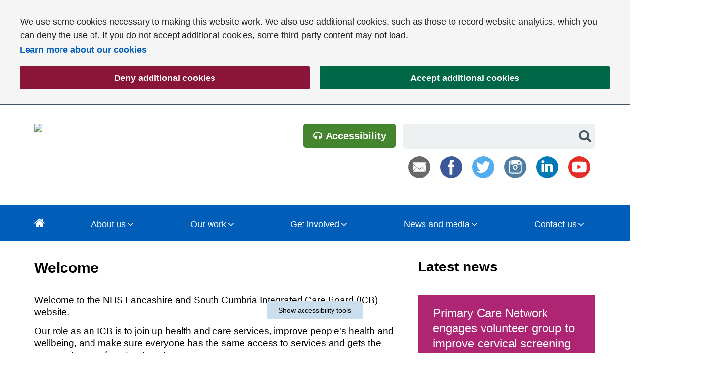

--- FILE ---
content_type: text/html; charset=UTF-8
request_url: https://lancashireandsouthcumbria.icb.nhs.uk/
body_size: 14590
content:


<!DOCTYPE html>
<html lang="en">

<head>
    
    <meta http-equiv="X-UA-Compatible" content="IE=edge">
    <meta name="og:image" content="/application/themes/custom/images/HLSC-OG-image.png">

    <meta name="viewport" content="width=device-width, initial-scale=1.0"/>


    <!-- html5shiv and respond.js if lower than IE9 -->
    <!--[if lt IE 9]>
        <script defer src="/application/themes/custom/js/html5shiv.min.js"></script>
        <script defer src="/application/themes/custom/js/respond.js"></script>
    <![endif]-->

    <!-- Fonts -->

    <!-- Stylesheets -->

    <link  rel="stylesheet" href="/application/themes/custom/css/slidebars.min.css">
    <link  rel="stylesheet" type="text/css" href="/application/themes/custom/css/bootstrap/bootstrap.css">
    <link  rel="stylesheet" href="/concrete/css/account.css">
    <link  rel="stylesheet" href="/concrete/css/jquery-ui.css">
    <link rel="stylesheet" href="/concrete/css/font-awesome.css">
    <link  href="https://cdnjs.cloudflare.com/ajax/libs/select2/4.0.3/css/select2.min.css" rel="stylesheet" />
    <link rel="stylesheet" href="/application/themes/custom/css/placeholder_polyfill.css">
    <link rel="stylesheet" href="/application/themes/custom/css/jquery.fancybox.min.css" />
    
        <link rel="stylesheet" href="/application/themes/custom/css/style.css?t=6" id="mainStylesheet" data-font="/application/files/cache/css/custom/accessibility/font_size.css?ts=1765454374" data-bw="/application/files/cache/css/custom/accessibility/bw_contrast.css?ts=1765454374" data-blue="/application/files/cache/css/custom/accessibility/blue_contrast.css?ts=1765454375" data-beige="/application/files/cache/css/custom/accessibility/beige_contrast.css?ts=1765454375" data-high="/application/files/cache/css/custom/accessibility/high_contrast.css?ts=1765454375">



    <!-- header_required -->
    
    
    <!--  -->
    
<title>LSC Integrated Care Board :: Home</title>

<meta http-equiv="content-type" content="text/html; charset=UTF-8"/>
<meta name="description" content="Welcome to the new NHS Lancashire and South Integrated Care Board (ICB) website. Our role as an ICB is to join up health and care services, improve people's health and wellbeing, and make sure everyone has the same access to services and gets the same outcomes from treatment."/>
<meta name="generator" content="concrete5 - 8.5.1"/>
<link rel="shortcut icon" href="https://www.healthierlsc.co.uk/application/files/5616/9053/3860/NHS__400x400.jpg" type="image/x-icon"/>
<link rel="icon" href="https://www.healthierlsc.co.uk/application/files/5616/9053/3860/NHS__400x400.jpg" type="image/x-icon"/>
<link rel="canonical" href="https://www.lancashireandsouthcumbria.icb.nhs.uk/">
<script type="text/javascript">
    var CCM_DISPATCHER_FILENAME = "/index.php";
    var CCM_CID = 10562;
    var CCM_EDIT_MODE = false;
    var CCM_ARRANGE_MODE = false;
    var CCM_IMAGE_PATH = "/concrete/images";
    var CCM_TOOLS_PATH = "/index.php/tools/required";
    var CCM_APPLICATION_URL = "https://www.healthierlsc.co.uk";
    var CCM_REL = "";
    var CCM_ACTIVE_LOCALE = "en_US";
</script>

<style type="text/css" data-area-style-area-handle="Sidebar" data-block-style-block-id="268827" data-style-set="3165">.ccm-custom-style-container.ccm-custom-style-sidebar-268827{text-align:center}</style><style type="text/css" data-area-style-area-handle="Global Featured Links" data-block-style-block-id="226528" data-style-set="1810">.ccm-custom-style-container.ccm-custom-style-globalfeaturedlinks-226528{margin-top:20px}</style>
<meta property="og:title" content="LSC Integrated Care Board">
<meta property="og:description" content="Welcome to the new NHS Lancashire and South Integrated Care Board (ICB) website. Our role as an ICB is to join up health and care services, improve people&#039;s health and wellbeing, and make sure">
<meta property="og:type" content="website">
<meta property="og:url" content="https://www.lancashireandsouthcumbria.icb.nhs.uk/">
<meta property="og:image" content="https://www.healthierlsc.co.uk/application/files/9016/7361/4810/ICB.jpg">
<meta property="og:image:width" content="1000">
<meta property="og:image:height" content="750">
<meta property="og:site_name" content="NHS Lancashire and South Cumbria ">
<meta property="fb:admins" content="241351069913806">
<meta property="fb:app_id" content="241351069913806">
<meta name="twitter:card" content="summary_large_image">
<meta name="twitter:site" content="@lscicb">
<meta name="twitter:title" content="LSC Integrated Care Board">
<meta name="twitter:description" content="Welcome to the new NHS Lancashire and South Integrated Care Board (ICB) website. Our role as an ICB is to join up health and care services, improve people&#039;s health and wellbeing, and make sure">
<meta name="twitter:image" content="https://www.healthierlsc.co.uk/application/files/9016/7361/4810/ICB.jpg">
<meta property="og:locale" content="en_US">
<meta property="og:updated_time" content="2025-10-02T12:13:47+01:00">
<link href="https://www.healthierlsc.co.uk/ccm/system/css/layout/1448?ccm_nocache=ca17add95b11d1baf3d74fcd3fa4637fb02c14ba" rel="stylesheet" type="text/css" media="all">
<link href="/concrete/css/font-awesome.css?ccm_nocache=ca17add95b11d1baf3d74fcd3fa4637fb02c14ba" rel="stylesheet" type="text/css" media="all">
<script type="text/javascript" src="/application/js/jquery-3.5.1.js?ccm_nocache=ca17add95b11d1baf3d74fcd3fa4637fb02c14ba"></script>
<link href="/application/files/cache/css/cc48a205792df133fab30a487ea67e28b40d0c20.css?ccm_nocache=ca17add95b11d1baf3d74fcd3fa4637fb02c14ba" rel="stylesheet" type="text/css" media="all" data-source="/application/blocks/page_list/view.css?ccm_nocache=ca17add95b11d1baf3d74fcd3fa4637fb02c14ba">
<!-- DO NOT REMOVE THIS - Google Tag Manager -->
<script>(function(w,d,s,l,i){w[l]=w[l]||[];w[l].push({'gtm.start':
new Date().getTime(),event:'gtm.js'});var f=d.getElementsByTagName(s)[0],
j=d.createElement(s),dl=l!='dataLayer'?'&l='+l:'';j.async=true;j.src=
'https://www.googletagmanager.com/gtm.js?id='+i+dl;f.parentNode.insertBefore(j,f);
})(window,document,'script','dataLayer','GTM-N3VL664B');</script>
<!-- End Google Tag Manager -->

<!-- Meta Pixel Code -->
<script>
!function(f,b,e,v,n,t,s)
{if(f.fbq)return;n=f.fbq=function(){n.callMethod?
n.callMethod.apply(n,arguments):n.queue.push(arguments)};
if(!f._fbq)f._fbq=n;n.push=n;n.loaded=!0;n.version='2.0';
n.queue=[];t=b.createElement(e);t.async=!0;
t.src=v;s=b.getElementsByTagName(e)[0];
s.parentNode.insertBefore(t,s)}(window, document,'script',
'https://connect.facebook.net/en_US/fbevents.js');
fbq('init', '903859995305169');
fbq('track', 'PageView');
</script>
<noscript><img height="1" width="1" style="display:none"
src="https://www.facebook.com/tr?id=903859995305169&ev=PageView&noscript=1"
/></noscript>
<!-- End Meta Pixel Code --><meta name="facebook-domain-verification" content="km2mqcu9o6hvrwkhkg618579vor903" />

<style>

.link-to-page {width: 100%;
text-align: center;
margin-bottom: 5px; }

.featureImage {aspect-ration: 1/1}
</style>
    <!-- Scripts -->
    
    <script src="/application/themes/custom/js/jquery.cookie.js"></script>
    <script defer src="/application/themes/custom/js/modernizr.js"></script>
    <script defer src="/application/themes/custom/js/slidebars.js"></script>
    
         <script defer src="/application/themes/custom/js/accessibility-controls.js"></script>
     <script defer src="/application/themes/custom/js/gmmap.js"></script>
     <script defer src="/application/themes/custom/js/reciteme.js"></script>
     <script defer src="/application/themes/custom/js/imageMapResizer.min.js"></script>
     <script defer src="/application/themes/custom/js/jquery.placeholder.min.js"></script>

     <script defer src="https://cdnjs.cloudflare.com/ajax/libs/select2/4.0.3/js/select2.min.js"></script>

    <!-- Owl Carousel 2 -->
    <link rel="stylesheet" href="/application/themes/custom/elements/owl_carousel/assets/owl.carousel.min.css">
    <script defer src="/application/themes/custom/elements/owl_carousel/owl.carousel.min.js" charset="utf-8"></script>

    <script defer  src="/application/themes/custom/js/jquery.matchHeight.js"></script>
    <script  defer src="/application/themes/custom/js/frank_footer_access4.js"></script>
    <script defer type="text/javascript" src="//translate.google.com/translate_a/element.js?cb=googleTranslateElementInit"></script>
    <script  defer src="https://cdnjs.cloudflare.com/ajax/libs/fancybox/3.1.20/jquery.fancybox.min.js"></script>
    <script>
        if (navigator.userAgent.match(/IEMobile\/10\.0/)) {
            var msViewportStyle = document.createElement('style');
            msViewportStyle.appendChild(
                document.createTextNode(
                    '@-ms-viewport{width:auto!important}'
                )
            );
            document.querySelector('head').appendChild(msViewportStyle);
        }
    </script>

    <script defer type="text/javascript" src="/application/themes/custom/js/jquery.isotope.min.js"></script>
    <script src="/application/themes/custom/js/js-cookie.min.js"></script>
    <script defer src="/application/themes/custom/js/scripts.js?_=5"></script>
    
    <!--Google Analytics (added through Dashboard!)-->
    <style>
            .header .button-link, .main .button-link, .footer .button-link, .main .colorSection .accordion-body button , .main .link-to-page, .footer .link-to-page, .carouselSection .link-to-page, .main .button-link, .footer .button-link, .carouselSection .button-link,  .accordion-item .accordion-title button , ul.nav.mega > li ul.level-2 .mega-box , .owl-controls .owl-pagination .owl-page.active , .main .link-to-page, .main .button-link , .main .videoPage .youtubeTitle , .sb-slidebar , .page-template-home .featuredLinks .featureImage:hover .featureHeading , .upcoming-events-list-home a.smallcal .infowrap .titlehead .moreInfo, .ccm-block-page-list-page-entry.newsPage.featured , .main .colorSection .accordion-item .accordion-title button, .main .colorSection .section-button, .main .colorSection .button-link.link-to-page {
                background-color: rgb(0, 94, 184);
            }

            .header .navigation ul.nav.mega li.level-1>.item-wrapper>a.nav-path-selected:after, .header .navigation ul.nav.mega li.level-1>.item-wrapper>a:active:after, .header .navigation ul.nav.mega li.level-1>.item-wrapper>a:focus:after, .header .navigation ul.nav.mega li.level-1>.item-wrapper>a:hover:after {
                border-bottom-color: rgb(0, 94, 184);
            }

            .header .navigation ul.nav.mega li.level-1 ul.level-2 {
                background-color: rgb(0, 94, 184);
            }
            
            .header .navigation ul.nav.mega li.level-1 ul.level-2:before {
                background-color: rgb(0, 94, 184);
            }

            ul.nav.mega > li.nav-path-selected > a:after {
                border-color: transparent transparent rgb(0, 94, 184) transparent;
            }

            .main a, .footer a, .main .colorSection .accordion-body button{
                color: rgb(0, 94, 184);
            }
            nav .breadcrumb li > a {
                color: rgb(0, 94, 184);
            }
            @media screen and (max-width: 991px) {
                .header .navigation ul.nav.mega li .back-button:active, .header .navigation ul.nav.mega li .back-button:focus, .header .navigation ul.nav.mega li .back-button:hover, .header .navigation ul.nav.mega li .sub-button:active, .header .navigation ul.nav.mega li .sub-button:focus, .header .navigation ul.nav.mega li .sub-button:hover, .header .navigation ul.nav.mega li a:active, .header .navigation ul.nav.mega li a:focus, .header .navigation ul.nav.mega li a:hover {
                    background-color: rgb(0, 94, 184);
                }
                .header .navigation ul.nav.mega li.nav-path-selected>.item-wrapper>a {
                    background-color: rgb(0, 94, 184);
                }
                .header .header-top .mobile-buttons button:hover, .header .header-top .mobile-buttons button:focus, .header .header-top .mobile-buttons button:active{
                    background-color: rgb(0, 94, 184);
                }
            }

            .header .button-link:hover, .main .button-link:hover, .footer .button-link:hover, .popup .button-link:hover, .header .button-link:focus, .main .button-link:focus, .footer .button-link:focus, .popup .button-link:focus, .header .button-link:active, .main .button-link:active, .footer .button-link:active, .popup .button-link:active,  .main .colorSection .accordion-body button:active , .main .link-to-page:hover, .footer .link-to-page:hover, .carouselSection .link-to-page:hover, .main .button-link:hover, .footer .button-link:hover, .carouselSection .button-link:hover, .main .link-to-page:focus, .footer .link-to-page:focus, .carouselSection .link-to-page:focus, .main .button-link:focus, .footer .button-link:focus, .carouselSection .button-link:focus, .main .link-to-page:active, .footer .link-to-page:active, .carouselSection .link-to-page:active, .main .button-link:active, .footer .button-link:active, .carouselSection .button-link:active, .upcoming-events-list-home a.smallcal:hover .infowrap .titlehead .moreInfo, .upcoming-events-list-home a.smallcal:active .infowrap .titlehead .moreInfo, .upcoming-events-list-home a.smallcal:focus .infowrap .titlehead .moreInfo , .main .colorSection .accordion-item .accordion-title button:hover, .main .colorSection .section-button:hover, .main .colorSection .button-link.link-to-page:hover, .main .colorSection .accordion-item .accordion-title button:focus, .main .colorSection .section-button:focus, .main .colorSection .button-link.link-to-page:focus, .main .colorSection .accordion-item .accordion-title button:active, .main .colorSection .section-button:active, .main .colorSection .button-link.link-to-page:active , .accordion-item .accordion-title button:hover, .accordion-item .accordion-title button:focus, .accordion-item .accordion-title button:active , .ccm-block-page-list-page-entry.newsPage.featured:hover, .ccm-block-page-list-page-entry.newsPage.featured:focus {
                background-color: rgb(0, 83, 162);
            }
            .main a:hover, .footer a:hover, .main .colorSection .accordion-body button:hover, .main a:focus, .footer button:focus, .main .colorSection .accordion-body button:focus, .main a:active, .footer a:active,
            .latest-news a.ccm-block-page-list-page-entry:hover .ccm-block-page-list-page-entry-text span {
                color: rgb(0, 83, 162);
            }
                .sb-slidebar .nav li.nav-dropdown > .table > .tableRow > .sub-button:hover, .sb-slidebar .nav li.nav-dropdown > .table > .tableRow > .sub-button:active, .sb-slidebar .nav li.nav-dropdown > .table > .tableRow > .sub-button:focus, .sb-slidebar .nav li a:hover, .sb-slidebar .nav li a:focus, .sb-slidebar .nav li a:active, .sb-slidebar .nav li a.nav-path-selected, ul.nav.mega > li ul.level-2 .mega-box li.level-2 ul.level-3 li a:hover, ul.nav.mega > li ul.level-2 .mega-box li.level-2 ul.level-3 li a:focus, ul.nav.mega > li ul.level-2 .mega-box li.level-2 ul.level-3 li a:active, .sb-slidebar .nav li ul .title .back-button:hover, .sb-slidebar .nav li ul .title .back-button:active, .sb-slidebar .nav li ul .title .back-button:focus, .sb-slidebar .nav li ul .title, nav.navigation ,ul.nav.mega, ul.nav.mega > li ul.level-2 .mega-box a:hover, ul.nav.mega > li ul.level-2 .mega-box .mega-box-title:hover, ul.nav.mega > li ul.level-2 .mega-box a:focus, ul.nav.mega > li ul.level-2 .mega-box .mega-box-title:focus, ul.nav.mega > li ul.level-2 .mega-box a:active, ul.nav.mega > li ul.level-2 .mega-box .mega-box-title:active {
                background-color: rgb(0, 94, 184)            }
            .header .header-top {
                background-color: rgb(0, 94, 184);
            }
            .header .navigation {
                background-color: rgb(0, 94, 184);
            }
            @media screen and (max-width: 991px) {
                .header .navigation ul.nav.mega li.level-1 ul.level-2 {
                    background-color: rgb(0, 94, 184);
                }
            }
             ul.nav.mega > li:hover > a:after, ul.nav.mega > li:focus > a:after, ul.nav.mega > li:active > a:after, ul.nav.mega > li.nav-path-selected > a:after {
                border-color: transparent transparent rgb(0, 75, 147)transparent;
            }
            .internal-banner .overlay{
                /* Permalink - use to edit and share this gradient: http://colorzilla.com/gradient-editor/#9543a7+0,9543a7+100&0+69,1+100 */
                background: -moz-linear-gradient(top, rgba(149,67,167,0) 0%, rgba(149,67,167,0) 50%, rgba(0, 94, 184, 0.65) 100%); /* FF3.6-15 */
                background: -webkit-linear-gradient(top, rgba(149,67,167,0) 0%,rgba(149,67,167,0) 50%,rgba(0, 94, 184, 0.65) 100%); /* Chrome10-25,Safari5.1-6 */
                background: linear-gradient(to bottom, rgba(149,67,167,0) 0%,rgba(149,67,167,0) 50%,rgba(0, 94, 184, 0.65) 100%); /* W3C, IE10+, FF16+, Chrome26+, Opera12+, Safari7+ */
            }
            .home-page-carousel .image-slide .overlay{
                background: rgba(0, 75, 147, 0.85);
            }
            .internal-banner {
            background: rgb(0, 94, 184);
        }

        table th {
            background-color: rgb(0, 94, 184) !important;
            color: #fff !important;
        }
        @media screen and (max-width: 600px) {
            table tbody tr, table tbody tr td {
                border-color: rgb(0, 94, 184) !important;
            }
            table.has-headings tbody tr td:before {
                color: rgb(0, 94, 184) !important;
            }
        }
        @media screen and (max-width: 380px) {
            table.has-headings tbody tr td:before {
                color: white !important;
                background-color: rgb(0, 94, 184) !important;
            }
        }
       

        
        .ccm-block-page-list-page-entry.newsPage.customNewsPage{
            border-bottom: none !important;
            padding: 22.5px;
            background-color:rgb(0, 94, 184) ;
        }
    </style>

    <link rel="stylesheet" media="all" href="/application/themes/custom/elements/cookie_consent/cookieconsent.min.css"><script src="/application/themes/custom/elements/cookie_consent/cookieconsent.min.js"></script>
</head>
<!--[if lte IE 7]><body class="ie7"><![endif]-->
<!--[if IE 8]><body class="ie8"><![endif]-->
<!--[if gte IE 9]><body class="ie9"><![endif]-->
<!--[if !IE]> --><body><!-- <![endif]-->

    <div class="access-main ccm-page page-type-page page-template-sidebar-internal   no-edit-mode">
        <div id="sb-site" data-cookie="https://www.healthierlsc.co.uk/hlsc-archive/cookies">


<header class="header" role="banner" id="top">
    <div class="skiplinks">
        <a class="skiplinks__link" href="#main">Skip to main content</a>
        <a class="skiplinks__link hidden-sm hidden-xs" id="skiplink-desktop-nav" href="#nav">Skip to navigation</a>
        <a class="skiplinks__link hidden-lg hidden-md" id="skiplink-mobile-nav" href="#nav-toggle">Skip to mobile navigation</a>
        <a class="skiplinks__link" href="#accessibility-btn">Skip to accessibility tools</a>
    </div>
    <div class="header-top hidden-md hidden-lg">
        <div class="container">
            <div class="row">
                <div class="col-xs-24">
                    <div class="mobile-buttons">
                        <button type="button" class="header-tool-button hidden-md hidden-lg" data-for="header-mobile-tool-accessibility" data-focus="accessibility" aria-expanded="false"><span class="visually-hidden">ReciteMe Accessibility</span><i class="fa fa-headphones" aria-hidden="true"></i></button>
                        <button type="button" class="nav-toggle hidden-lg" id="nav-toggle" aria-expanded="false"><span class="visually-hidden">Mobile navigation</span><i class="fa fa-bars" aria-hidden="true"></i></button>
                    </div>
                </div>
            </div>
        </div>
    </div>

    <div class="container">
        <div class="row">
            <div class="col-lg-6 col-md-7 col-sm-12 ">
                <div class="header-logo whiteBGContrast clearfix">
                    

    <!-- Google Tag Manager (noscript) -->
<noscript><iframe src="https://www.googletagmanager.com/ns.html?id=GTM-N3VL664B"
height="0" width="0" style="display:none;visibility:hidden"></iframe></noscript>
<!-- End Google Tag Manager (noscript) -->


    <img src="/application/files/5416/5220/0417/ICB-logo-right.svg" alt="ICB-logo-right.svg" width="250" height="200" class="ccm-svg ccm-image-block img-responsive bID-243173">
                </div>  
            </div>
            
            <div class="col-lg-18 col-md-17 col-sm-12">
                                
                

                <div class="header-search clearfix">                    
                                        
                    <div class="header-mobile-tool" id="header-mobile-tool-accessibility">
                        <button style="" class="accessibility reciteme button-link link-to-page hidden-sm hidden-xs"><i class="fa fa-headphones"></i> Accessibility</button>
                        <button class="close hidden-xs hidden-sm hidden-md hidden-lg" title="Close search" aria-label="Close search" aria-expanded="false"><i class="fa fa-close" aria-hidden="true"></i></button>
                    </div>
                    <div class="searchDiv steph">
                                                

    <form action="https://www.lancashireandsouthcumbria.icb.nhs.uk/search-results" method="get" class="ccm-search-block-form">

    
    <label class="visually-hidden" for="search-270911">Sitewide Search</label>
<input name="search_paths[]" type="hidden" id="search" value="/ICB" /><input placeholder=""  name="query" type="text" id="search-270911" value="" class="ccm-search-block-text" />
   
    <button name="submit" type="submit" value="" class="btn btn-default ccm-search-block-submit"><i class="fa fa-search"></i><span class="visually-hidden">Search</span></button>

    </form>


        <div class="hidden-xs ccm-custom-style-container ccm-custom-style-subsitesearch-255181"
            >
    
<style>
.ccm-block-svg_social_media_icons .icon-container {
    display: inline-block;
    padding-top: 5px;
    padding-bottom: 5px;
}
</style>

<div class="ccm-block-svg_social_media_icons" style="text-align: right;">
    <div class="icon-container">

    <style>.email45-round-logo{background:url('/packages/svg_social_media_icons/blocks/svg_social_media_icons/images/email45-round-logo.png') no-repeat;background:none,url('/packages/svg_social_media_icons/blocks/svg_social_media_icons/images/email-round-logo.svg') no-repeat;}.email45-round-logo:hover{background:url('/packages/svg_social_media_icons/blocks/svg_social_media_icons/images/email45-round-hover.png') no-repeat;background:none,url('/packages/svg_social_media_icons/blocks/svg_social_media_icons/images/email-round-hover.svg') no-repeat;}</style><a title="Email" target="_blank" style="margin-left: 10px; margin-right: 10px; margin-bottom: 20px; float: left;" href="mailto:lsc.icb@nhs.net"><div style="height: 45px; width: 45px" class="email45-round-logo"></div></a><style>.facebook45-round-logo{background:url('/packages/svg_social_media_icons/blocks/svg_social_media_icons/images/facebook45-round-logo.png') no-repeat;background:none,url('/packages/svg_social_media_icons/blocks/svg_social_media_icons/images/facebook-round-logo.svg') no-repeat;}.facebook45-round-logo:hover{background:url('/packages/svg_social_media_icons/blocks/svg_social_media_icons/images/facebook45-round-hover.png') no-repeat;background:none,url('/packages/svg_social_media_icons/blocks/svg_social_media_icons/images/facebook-round-hover.svg') no-repeat;}</style><a title="Facebook" target="_blank" style="margin-left: 10px; margin-right: 10px; margin-bottom: 20px; float: left;" href="https://facebook.com/lscicb"><div style="height: 45px; width: 45px" class="facebook45-round-logo"></div></a><style>.twitter45-round-logo{background:url('/packages/svg_social_media_icons/blocks/svg_social_media_icons/images/twitter45-round-logo.png') no-repeat;background:none,url('/packages/svg_social_media_icons/blocks/svg_social_media_icons/images/twitter-round-logo.svg') no-repeat;}.twitter45-round-logo:hover{background:url('/packages/svg_social_media_icons/blocks/svg_social_media_icons/images/twitter45-round-hover.png') no-repeat;background:none,url('/packages/svg_social_media_icons/blocks/svg_social_media_icons/images/twitter-round-hover.svg') no-repeat;}</style><a title="Twitter" target="_blank" style="margin-left: 10px; margin-right: 10px; margin-bottom: 20px; float: left;" href="https://X.com/lscicb"><div style="height: 45px; width: 45px" class="twitter45-round-logo"></div></a><style>.instagram45-round-logo{background:url('/packages/svg_social_media_icons/blocks/svg_social_media_icons/images/instagram45-round-logo.png') no-repeat;background:none,url('/packages/svg_social_media_icons/blocks/svg_social_media_icons/images/instagram-round-logo.svg') no-repeat;}.instagram45-round-logo:hover{background:url('/packages/svg_social_media_icons/blocks/svg_social_media_icons/images/instagram45-round-hover.png') no-repeat;background:none,url('/packages/svg_social_media_icons/blocks/svg_social_media_icons/images/instagram-round-hover.svg') no-repeat;}</style><a title="Instagram" target="_blank" style="margin-left: 10px; margin-right: 10px; margin-bottom: 20px; float: left;" href="https://instagram.com/lscicb"><div style="height: 45px; width: 45px" class="instagram45-round-logo"></div></a><style>.linkedin45-round-logo{background:url('/packages/svg_social_media_icons/blocks/svg_social_media_icons/images/linkedin45-round-logo.png') no-repeat;background:none,url('/packages/svg_social_media_icons/blocks/svg_social_media_icons/images/linkedin-round-logo.svg') no-repeat;}.linkedin45-round-logo:hover{background:url('/packages/svg_social_media_icons/blocks/svg_social_media_icons/images/linkedin45-round-hover.png') no-repeat;background:none,url('/packages/svg_social_media_icons/blocks/svg_social_media_icons/images/linkedin-round-hover.svg') no-repeat;}</style><a title="Linkedin" target="_blank" style="margin-left: 10px; margin-right: 10px; margin-bottom: 20px; float: left;" href="https://www.linkedin.com/company/lscicb"><div style="height: 45px; width: 45px" class="linkedin45-round-logo"></div></a><style>.youtube45-round-logo{background:url('/packages/svg_social_media_icons/blocks/svg_social_media_icons/images/youtube45-round-logo.png') no-repeat;background:none,url('/packages/svg_social_media_icons/blocks/svg_social_media_icons/images/youtube-round-logo.svg') no-repeat;}.youtube45-round-logo:hover{background:url('/packages/svg_social_media_icons/blocks/svg_social_media_icons/images/youtube45-round-hover.png') no-repeat;background:none,url('/packages/svg_social_media_icons/blocks/svg_social_media_icons/images/youtube-round-hover.svg') no-repeat;}</style><a title="Youtube" target="_blank" style="margin-left: 10px; margin-right: 10px; margin-bottom: 20px; float: left;" href="https://www.youtube.com/channel/UCJewlGYpqJQMILAzvLj1h-w"><div style="height: 45px; width: 45px" class="youtube45-round-logo"></div></a>
    </div>
</div>

    </div>
                    </div>
                                        
                </div>
            </div>
        </div>
    </div>
                <nav class="navigation" role="navigation" id="nav">
                <div class="container">
                    

    
<ul class="nav mega"><li class="nav-selected nav-path-selected nav-first10562 level-1"><div class="item-wrapper"><a href="https://www.lancashireandsouthcumbria.icb.nhs.uk/" target="_self" class="level-1 nav-item nav-selected nav-path-selected nav-first" ><i class="fa fa-home" aria-hidden="true"></i> <span class="visually-hidden">Home</span></a></div></li><li class="nav-dropdown level-1"><div class="item-wrapper"><a href="https://www.lancashireandsouthcumbria.icb.nhs.uk/about-us" target="_self" class="level-1 nav-item nav-dropdown">About us</a> <button type="button" class="sub-button level-1" id="about-us-1-sub-button" aria-haspopup="true" aria-expanded="false"><span></span><span class="visually-hidden">About us</span></button><ul class="sub-menu nav-dropdown level-2" aria-labelledby="about-us-1-sub-button" aria-hidden="true"><li class="nav-dropdown-title"><div class="item-wrapper"><button class="back-button" type="button"><span></span><span class="visually-hidden">Return to previous menu</span></button><a href="https://www.lancashireandsouthcumbria.icb.nhs.uk/about-us" aria-hidden="true" tabindex="-1">About us</a><p class="nav-dropdown-description">Since July 2022 NHS Lancashire and South Cumbria Integrated Care Board (ICB) has held responsibility for planning NHS services, including primary care, community pharmacy and those previously planned by clinical commissioning groups (CCGs).  As well the chair and chief executive, membership of the board includes partner members drawn from local authorities, NHS trusts / foundation trusts and primary care. Accountable to the people of Lancashire and South Cumbria and in charge of NHS money, NHS Lancashire and South Cumbria ICB will ensure that the strategies developed by Lancashire and South Cumbria Integrated Care Partnership become a reality on the ground.</p></div></li><li class="nav-first level-2"><div class="item-wrapper"><a href="https://www.lancashireandsouthcumbria.icb.nhs.uk/about-us/our-vision-objectives-and-priorities" target="_self" class="level-2 nav-item nav-first" tabindex="-1" aria-hidden="true">Our vision, objectives and priorities</a> </div></li><li class=" level-2"><div class="item-wrapper"><a href="https://www.lancashireandsouthcumbria.icb.nhs.uk/about-us/our-values" target="_self" class="level-2 nav-item " tabindex="-1" aria-hidden="true">Our values</a> </div></li><li class=" level-2"><div class="item-wrapper"><a href="https://www.healthierlsc.co.uk/ics" target="_self" class="level-2 nav-item " tabindex="-1" aria-hidden="true">Our integrated care system (ICS)</a> </div></li><li class=" level-2"><div class="item-wrapper"><a href="https://www.lancashireandsouthcumbria.icb.nhs.uk/about-us/welcome-lancashire-and-south-cumbria" target="_self" class="level-2 nav-item " tabindex="-1" aria-hidden="true">Our geography and population</a> </div></li><li class=" level-2"><div class="item-wrapper"><a href="https://www.lancashireandsouthcumbria.icb.nhs.uk/about-us/leadership-team" target="_self" class="level-2 nav-item " tabindex="-1" aria-hidden="true">Leadership team</a> </div></li><li class=" level-2"><div class="item-wrapper"><a href="https://www.lancashireandsouthcumbria.icb.nhs.uk/about-us/board" target="_self" class="level-2 nav-item " tabindex="-1" aria-hidden="true">The Board</a> </div></li><li class=" level-2"><div class="item-wrapper"><a href="https://www.lancashireandsouthcumbria.icb.nhs.uk/about-us/sub-committees/pccc" target="_self" class="level-2 nav-item " tabindex="-1" aria-hidden="true">Primary Care Contracts Sub-Committee</a> </div></li><li class=" level-2"><div class="item-wrapper"><a href="https://www.lancashireandsouthcumbria.icb.nhs.uk/about-us/equality-diversity-and-inclusion" target="_self" class="level-2 nav-item " tabindex="-1" aria-hidden="true">Equality, diversity and inclusion</a> </div></li><li class=" level-2"><div class="item-wrapper"><a href="https://www.lancashireandsouthcumbria.icb.nhs.uk/about-us/publications" target="_self" class="level-2 nav-item " tabindex="-1" aria-hidden="true">Corporate publications</a> </div></li><li class=" level-2"><div class="item-wrapper"><a href="https://www.lancashireandsouthcumbria.icb.nhs.uk/about-us/how-we-work" target="_self" class="level-2 nav-item " tabindex="-1" aria-hidden="true">How we work</a> </div></li><li class=" level-2"><div class="item-wrapper"><a href="https://www.lancashireandsouthcumbria.icb.nhs.uk/about-us/legacy-clinical-commissioning-groups" target="_self" class="level-2 nav-item " tabindex="-1" aria-hidden="true">Legacy clinical commissioning groups (CCGs)</a> </div></li><li class=" level-2"><div class="item-wrapper"><a href="https://www.lancashireandsouthcumbria.icb.nhs.uk/about-us/clinical-and-care-professional-leadership" target="_self" class="level-2 nav-item " tabindex="-1" aria-hidden="true">Clinical and care professional leadership</a> </div></li><li class=" level-2"><div class="item-wrapper"><a href="https://www.lancashireandsouthcumbria.icb.nhs.uk/about-us/glossary" target="_self" class="level-2 nav-item " tabindex="-1" aria-hidden="true">Glossary of terms</a> </div></li><li class=" level-2"><div class="item-wrapper"><a href="https://www.lancashireandsouthcumbria.icb.nhs.uk/about-us/independent-investigations" target="_self" class="level-2 nav-item " tabindex="-1" aria-hidden="true">Independent investigations</a> </div></li><li class=" level-2"><div class="item-wrapper"><a href="https://www.lancashireandsouthcumbria.icb.nhs.uk/about-us/emergency-preparedness-resilience-and-response-eprr" target="_self" class="level-2 nav-item " tabindex="-1" aria-hidden="true">Emergency Preparedness, Resilience and Response (EPRR)</a> </div></li><li class="nav-last level-2"><div class="item-wrapper"><a href="https://www.lancashireandsouthcumbria.icb.nhs.uk/failure-prevent-fraud-offence" target="_self" class="level-2 nav-item nav-last" tabindex="-1" aria-hidden="true">&lsquo;Failure to prevent fraud&rsquo; offence</a> </div></li></ul></div></li><li class="nav-dropdown level-1"><div class="item-wrapper"><a href="https://www.lancashireandsouthcumbria.icb.nhs.uk/our-work" target="_self" class="level-1 nav-item nav-dropdown">Our work</a> <button type="button" class="sub-button level-1" id="our-work-1-sub-button" aria-haspopup="true" aria-expanded="false"><span></span><span class="visually-hidden">Our work</span></button><ul class="sub-menu nav-dropdown level-2" aria-labelledby="our-work-1-sub-button" aria-hidden="true"><li class="nav-dropdown-title"><div class="item-wrapper"><button class="back-button" type="button"><span></span><span class="visually-hidden">Return to previous menu</span></button><a href="https://www.lancashireandsouthcumbria.icb.nhs.uk/our-work" aria-hidden="true" tabindex="-1">Our work</a><p class="nav-dropdown-description">NHS Lancashire and South Cumbria ICB joins up health and care services, improve people's health and wellbeing, and to make sure everyone has the same access to services and gets the same outcomes from treatment. We also oversee how money is spent and make sure health services work well and are of high quality. </p></div></li><li class="nav-first level-2"><div class="item-wrapper"><a href="https://www.lancashireandsouthcumbria.icb.nhs.uk/our-work/all-programmes" target="_self" class="level-2 nav-item nav-first" tabindex="-1" aria-hidden="true">All programmes</a> </div></li><li class=" level-2"><div class="item-wrapper"><a href="https://www.lancashireandsouthcumbria.icb.nhs.uk/our-work/your-local-services" target="_self" class="level-2 nav-item " tabindex="-1" aria-hidden="true">Your local services</a> </div></li><li class=" level-2"><div class="item-wrapper"><a href="https://www.lancashireandsouthcumbria.icb.nhs.uk/our-work/forward-plan" target="_self" class="level-2 nav-item " tabindex="-1" aria-hidden="true">NHS Joint Forward Plan</a> </div></li><li class=" level-2"><div class="item-wrapper"><a href="https://www.lancashireandsouthcumbria.icb.nhs.uk/our-work/specialised-services" target="_self" class="level-2 nav-item " tabindex="-1" aria-hidden="true">Specialised services</a> </div></li><li class=" level-2"><div class="item-wrapper"><a href="https://www.lancashireandsouthcumbria.icb.nhs.uk/our-work/workwell" target="_self" class="level-2 nav-item " tabindex="-1" aria-hidden="true">WorkWell</a> </div></li><li class=" level-2"><div class="item-wrapper"><a href="https://www.lancashireandsouthcumbria.icb.nhs.uk/our-work/delivering-our-nhs-vision-and-priorities" target="_self" class="level-2 nav-item " tabindex="-1" aria-hidden="true">Delivering our NHS vision and priorities</a> </div></li><li class=" level-2"><div class="item-wrapper"><a href="https://www.lancashireandsouthcumbria.icb.nhs.uk/our-work/nhs-10-year-plan" target="_self" class="level-2 nav-item " tabindex="-1" aria-hidden="true">NHS 10 year plan</a> </div></li><li class=" level-2"><div class="item-wrapper"><a href="https://www.lancashireandsouthcumbria.icb.nhs.uk/ISFE2" target="_self" class="level-2 nav-item " tabindex="-1" aria-hidden="true">ISFE2: Information for suppliers working with NHS Lancashire and South Cumbria ICB</a> </div></li><li class="nav-last level-2"><div class="item-wrapper"><a href="https://www.lancashireandsouthcumbria.icb.nhs.uk/our-work/mental-health" target="_self" class="level-2 nav-item nav-last" tabindex="-1" aria-hidden="true">Mental health</a> </div></li></ul></div></li><li class="nav-dropdown level-1"><div class="item-wrapper"><a href="https://www.lancashireandsouthcumbria.icb.nhs.uk/get-involved" target="_self" class="level-1 nav-item nav-dropdown">Get involved</a> <button type="button" class="sub-button level-1" id="get-involved-1-sub-button" aria-haspopup="true" aria-expanded="false"><span></span><span class="visually-hidden">Get involved</span></button><ul class="sub-menu nav-dropdown level-2" aria-labelledby="get-involved-1-sub-button" aria-hidden="true"><li class="nav-dropdown-title"><div class="item-wrapper"><button class="back-button" type="button"><span></span><span class="visually-hidden">Return to previous menu</span></button><a href="https://www.lancashireandsouthcumbria.icb.nhs.uk/get-involved" aria-hidden="true" tabindex="-1">Get involved</a><p class="nav-dropdown-description">NHS Lancashire and South Cumbria ICB is committed to putting the needs of people living in Lancashire and South Cumbria at the heart of all we do.

There is a collective ambition to do this by working with residents and communities and our partners to co-produce and improve health and wellbeing services.</p></div></li><li class="nav-first level-2"><div class="item-wrapper"><a href="https://www.lancashireandsouthcumbria.icb.nhs.uk/get-involved/citizen-panel-1" target="_self" class="level-2 nav-item nav-first" tabindex="-1" aria-hidden="true">Join our virtual Citizens Panel</a> </div></li><li class=" level-2"><div class="item-wrapper"><a href="https://www.lancashireandsouthcumbria.icb.nhs.uk/have-your-say" target="_self" class="level-2 nav-item " tabindex="-1" aria-hidden="true">Have your say (current opportunities)</a> </div></li><li class=" level-2"><div class="item-wrapper"><a href="https://www.lancashireandsouthcumbria.icb.nhs.uk/get-involved/what-youve-told-us-1" target="_self" class="level-2 nav-item " tabindex="-1" aria-hidden="true">What you&#039;ve told us</a> </div></li><li class=" level-2"><div class="item-wrapper"><a href="https://www.lancashireandsouthcumbria.icb.nhs.uk/get-involved/keep-informed-or-get-touch" target="_self" class="level-2 nav-item " tabindex="-1" aria-hidden="true">Keep informed or get in touch</a> </div></li><li class=" level-2"><div class="item-wrapper"><a href="https://www.lancashireandsouthcumbria.icb.nhs.uk/get-involved/goodengagement" target="_self" class="level-2 nav-item " tabindex="-1" aria-hidden="true">Good engagement webinars</a> </div></li><li class="nav-last level-2"><div class="item-wrapper"><a href="https://www.lancashireandsouthcumbria.icb.nhs.uk/get-involved/our-commitment-keeping-you-involved" target="_self" class="level-2 nav-item nav-last" tabindex="-1" aria-hidden="true">Our commitment to keeping you involved</a> </div></li></ul></div></li><li class="nav-dropdown level-1"><div class="item-wrapper"><a href="https://www.lancashireandsouthcumbria.icb.nhs.uk/news-and-media" target="_self" class="level-1 nav-item nav-dropdown">News and media</a> <button type="button" class="sub-button level-1" id="news-and-media-1-sub-button" aria-haspopup="true" aria-expanded="false"><span></span><span class="visually-hidden">News and media</span></button><ul class="sub-menu nav-dropdown level-2" aria-labelledby="news-and-media-1-sub-button" aria-hidden="true"><li class="nav-dropdown-title"><div class="item-wrapper"><button class="back-button" type="button"><span></span><span class="visually-hidden">Return to previous menu</span></button><a href="https://www.lancashireandsouthcumbria.icb.nhs.uk/news-and-media" aria-hidden="true" tabindex="-1">News and media</a><p class="nav-dropdown-description">Keep up to date with the latest news and campaigns from NHS Lancashire and South Cumbria Integrated Care Board, as well as the thoughts from our staff and senior leaders in our latest blogs.</p></div></li><li class="nav-first level-2"><div class="item-wrapper"><a href="https://www.lancashireandsouthcumbria.icb.nhs.uk/news-and-media/latest-news" target="_self" class="level-2 nav-item nav-first" tabindex="-1" aria-hidden="true">Latest news</a> </div></li><li class=" level-2"><div class="item-wrapper"><a href="https://www.lancashireandsouthcumbria.icb.nhs.uk/news-and-media/media-office" target="_self" class="level-2 nav-item " tabindex="-1" aria-hidden="true">Media office</a> </div></li><li class=" level-2"><div class="item-wrapper"><a href="https://www.lancashireandsouthcumbria.icb.nhs.uk/news-and-media/news-archive" target="_self" class="level-2 nav-item " tabindex="-1" aria-hidden="true">News archive</a> </div></li><li class=" level-2"><div class="item-wrapper"><a href="https://www.lancashireandsouthcumbria.icb.nhs.uk/news-and-media/campaigns" target="_self" class="level-2 nav-item " tabindex="-1" aria-hidden="true">Campaigns</a> </div></li><li class="nav-last level-2"><div class="item-wrapper"><a href="https://www.lancashireandsouthcumbria.icb.nhs.uk/news-and-media/social-media" target="_self" class="level-2 nav-item nav-last" tabindex="-1" aria-hidden="true">Social media</a> </div></li></ul></div></li><li class="nav-last nav-dropdown level-1"><div class="item-wrapper"><a href="https://www.lancashireandsouthcumbria.icb.nhs.uk/contact-us" target="_self" class="level-1 nav-item nav-last nav-dropdown">Contact us</a> <button type="button" class="sub-button level-1" id="contact-us-1-sub-button" aria-haspopup="true" aria-expanded="false"><span></span><span class="visually-hidden">Contact us</span></button><ul class="sub-menu nav-last nav-dropdown level-2" aria-labelledby="contact-us-1-sub-button" aria-hidden="true"><li class="nav-dropdown-title"><div class="item-wrapper"><button class="back-button" type="button"><span></span><span class="visually-hidden">Return to previous menu</span></button><a href="https://www.lancashireandsouthcumbria.icb.nhs.uk/contact-us" aria-hidden="true" tabindex="-1">Contact us</a><p class="nav-dropdown-description">There are a number of ways you can contact NHS Lancashire and South Cumbria Integrated Care Board.</p></div></li><li class="nav-first level-2"><div class="item-wrapper"><a href="https://www.lancashireandsouthcumbria.icb.nhs.uk/contact-us/media-office" target="_self" class="level-2 nav-item nav-first" tabindex="-1" aria-hidden="true">Media office</a> </div></li><li class=" level-2"><div class="item-wrapper"><a href="https://www.lancashireandsouthcumbria.icb.nhs.uk/contact-us/general-enquiries" target="_self" class="level-2 nav-item " tabindex="-1" aria-hidden="true">General enquiries</a> </div></li><li class=" level-2"><div class="item-wrapper"><a href="https://www.lancashireandsouthcumbria.icb.nhs.uk/contact-us/foi" target="_self" class="level-2 nav-item " tabindex="-1" aria-hidden="true">Freedom of information</a> </div></li><li class=" level-2"><div class="item-wrapper"><a href="https://www.lancashireandsouthcumbria.icb.nhs.uk/contact-us/foi/publication-scheme" target="_self" class="level-2 nav-item " tabindex="-1" aria-hidden="true">Publication scheme</a> </div></li><li class=" level-2"><div class="item-wrapper"><a href="https://www.lancashireandsouthcumbria.icb.nhs.uk/contact-us/customer-care-team" target="_self" class="level-2 nav-item " tabindex="-1" aria-hidden="true">Patient experience (complaints and concerns)</a> </div></li><li class=" level-2"><div class="item-wrapper"><a href="https://www.lancashireandsouthcumbria.icb.nhs.uk/contact-us/accessible-information" target="_self" class="level-2 nav-item " tabindex="-1" aria-hidden="true">Accessible information</a> </div></li><li class="nav-last level-2"><div class="item-wrapper"><a href="https://www.lancashireandsouthcumbria.icb.nhs.uk/contact-us/sar" target="_self" class="level-2 nav-item nav-last" tabindex="-1" aria-hidden="true">Subject access requests</a> </div></li></ul></div></li></ul>
                </div>
            </nav>
    
    <div class="socialLinks  photo">
        
                        <div id="ccm-block-social-links103" class="ccm-block-social-links fixed">
                    <ul class="social-links">
                                                  
                    </ul>
                </div>
                </div>
    
    <script type="text/javascript">
        $(document).ready(function() {
            // $('.header-section').matchHeight();
        });
    </script>
</header>

	<main class="main" id="main">
			<div class="carousel-section">
	</div>		<section class="internalMain">
		    <div class="container">
		        <div class="clearfix">
		            

		            							 <div class="videoWrapper">
    		            	    		            </div>

		            		        									<div class="row">
														<div class="col-xs-24 col-md-16">
								

    <h1  class="page-title">Welcome</h1>


    <div class="contentBlock"><p>Welcome to the NHS Lancashire and South Cumbria Integrated Care Board&nbsp;(ICB) website.</p>

<p>Our role as an ICB is to join up health and care services, improve people&#39;s health and wellbeing, and make sure everyone has the same access to services and gets the same outcomes from treatment.</p>

<p>We also oversee how money is spent and make sure health services are working well and are of high quality.&nbsp;</p>

<p>Involving our communities is really important to us. We are committed to putting the needs of people living in Lancashire and South Cumbria at the heart of all we do.&nbsp;</p>

<p>We are also proud to be part of the <a href="https://lscintegratedcare.co.uk/" target="_blank">Lancashire and South Cumbria Integrated Care Partnership</a>.</p>
</div>


        <div class="hidden-xs ccm-custom-style-container ccm-custom-style-maincontentarea-268829"
            >
    <hr/>
    </div>


        <div class="hidden-xs ccm-custom-style-container ccm-custom-style-maincontentarea-268823 ccm-block-custom-template-featured-page-list"
            >
    


	<div class="featuredPageLinks">
				
		<div class="ccm-block-page-list-wrapper">

			
			<div class="ccm-block-page-list-pages">
				<div class="row">

					
						<div class="ccm-block-page-list-page-entry-horizontal">
							
							<div class="col-sm-8">
								<a href="https://www.lancashireandsouthcumbria.icb.nhs.uk/about-us" class="featureImage" style="background-image: url(https://www.healthierlsc.co.uk/application/files/8816/5545/5051/AdobeStock_341599344.jpeg)" target="_self" >
									<!--<div class="ccm-block-page-list-page-entry-thumbnail">-->
									<!-- </div>--><!--ccm-block-page-list-page-entry-thumbnail-->
						
									<div class="featureHeading ">
																					<div class="ccm-block-page-list-title">
												<span>About us</span>
												<span class="featureLink" >								 			
												</span>
											</div>
																			</div><!--featureHeading-->
								</a><!--featureImage-->
							</div><!--imageColSpan-->
						</div>

					
						<div class="ccm-block-page-list-page-entry-horizontal">
							
							<div class="col-sm-8">
								<a href="https://www.lancashireandsouthcumbria.icb.nhs.uk/our-work" class="featureImage" style="background-image: url(https://www.healthierlsc.co.uk/application/files/7316/5600/0255/AdobeStock_319899035.jpeg)" target="_self" >
									<!--<div class="ccm-block-page-list-page-entry-thumbnail">-->
									<!-- </div>--><!--ccm-block-page-list-page-entry-thumbnail-->
						
									<div class="featureHeading ">
																					<div class="ccm-block-page-list-title">
												<span>Our work</span>
												<span class="featureLink" >								 			
												</span>
											</div>
																			</div><!--featureHeading-->
								</a><!--featureImage-->
							</div><!--imageColSpan-->
						</div>

					
						<div class="ccm-block-page-list-page-entry-horizontal">
							
							<div class="col-sm-8">
								<a href="https://www.lancashireandsouthcumbria.icb.nhs.uk/get-involved" class="featureImage" style="background-image: url(https://www.healthierlsc.co.uk/application/files/5416/5600/0345/AdobeStock_295094194.jpeg)" target="_self" >
									<!--<div class="ccm-block-page-list-page-entry-thumbnail">-->
									<!-- </div>--><!--ccm-block-page-list-page-entry-thumbnail-->
						
									<div class="featureHeading ">
																					<div class="ccm-block-page-list-title">
												<span>Get involved</span>
												<span class="featureLink" >								 			
												</span>
											</div>
																			</div><!--featureHeading-->
								</a><!--featureImage-->
							</div><!--imageColSpan-->
						</div>

					
						<div class="ccm-block-page-list-page-entry-horizontal">
							
							<div class="col-sm-8">
								<a href="https://www.lancashireandsouthcumbria.icb.nhs.uk/news-and-media" class="featureImage" style="background-image: url(https://www.healthierlsc.co.uk/application/files/7416/5600/0486/AdobeStock_290180375.jpeg)" target="_self" >
									<!--<div class="ccm-block-page-list-page-entry-thumbnail">-->
									<!-- </div>--><!--ccm-block-page-list-page-entry-thumbnail-->
						
									<div class="featureHeading ">
																					<div class="ccm-block-page-list-title">
												<span>News and media</span>
												<span class="featureLink" >								 			
												</span>
											</div>
																			</div><!--featureHeading-->
								</a><!--featureImage-->
							</div><!--imageColSpan-->
						</div>

					
						<div class="ccm-block-page-list-page-entry-horizontal">
							
							<div class="col-sm-8">
								<a href="https://www.lancashireandsouthcumbria.icb.nhs.uk/contact-us" class="featureImage" style="background-image: url(https://www.healthierlsc.co.uk/application/files/8516/5539/8778/AdobeStock_427154367.jpeg)" target="_self" >
									<!--<div class="ccm-block-page-list-page-entry-thumbnail">-->
									<!-- </div>--><!--ccm-block-page-list-page-entry-thumbnail-->
						
									<div class="featureHeading ">
																					<div class="ccm-block-page-list-title">
												<span>Contact us</span>
												<span class="featureLink" >								 			
												</span>
											</div>
																			</div><!--featureHeading-->
								</a><!--featureImage-->
							</div><!--imageColSpan-->
						</div>

					
						<div class="ccm-block-page-list-page-entry-horizontal">
							
							<div class="col-sm-8">
								<a href="https://www.lancashireandsouthcumbria.icb.nhs.uk/covidvaccinations" class="featureImage" style="background-image: url(https://www.healthierlsc.co.uk/application/files/4217/5933/1453/Winter_Vaccines_Web_Image.png)" target="_self" >
									<!--<div class="ccm-block-page-list-page-entry-thumbnail">-->
									<!-- </div>--><!--ccm-block-page-list-page-entry-thumbnail-->
						
									<div class="featureHeading ">
																					<div class="ccm-block-page-list-title">
												<span>Winter Vaccinations</span>
												<span class="featureLink" >								 			
												</span>
											</div>
																			</div><!--featureHeading-->
								</a><!--featureImage-->
							</div><!--imageColSpan-->
						</div>

					
						<div class="ccm-block-page-list-page-entry-horizontal">
							
							<div class="col-sm-8">
								<a href="https://www.lancashireandsouthcumbria.icb.nhs.uk/goodhealthstarts" class="featureImage" style="background-image: url(https://www.healthierlsc.co.uk/application/files/6917/5993/0329/GHS.logo.png)" target="_self" >
									<!--<div class="ccm-block-page-list-page-entry-thumbnail">-->
									<!-- </div>--><!--ccm-block-page-list-page-entry-thumbnail-->
						
									<div class="featureHeading ">
																					<div class="ccm-block-page-list-title">
												<span>Good health starts...</span>
												<span class="featureLink" >								 			
												</span>
											</div>
																			</div><!--featureHeading-->
								</a><!--featureImage-->
							</div><!--imageColSpan-->
						</div>

									</div>

							</div>

		</div><!-- end .ccm-block-page-list -->

			</div><!--fh-->

    </div>


    <div class="row"><div class="col-sm-17"></div><div class="col-sm-7"></div></div>


        <div class="hidden-xs ccm-custom-style-container ccm-custom-style-maincontentarea-268830"
            >
    <hr/>
    </div>


        <div class="hidden-xs ccm-custom-style-container ccm-custom-style-maincontentarea-268831"
            >
    <h2  class="page-title">Opportunities to have your say!</h2>
    </div>


        <div class="hidden-xs ccm-custom-style-container ccm-custom-style-maincontentarea-268832 ccm-block-custom-template-featured-page-list"
            >
    


	<div class="featuredPageLinks">
				
		<div class="ccm-block-page-list-wrapper">

			
			<div class="ccm-block-page-list-pages">
				<div class="row">

					
						<div class="ccm-block-page-list-page-entry-horizontal">
							
							<div class="col-sm-8">
								<a href="https://www.lancashireandsouthcumbria.icb.nhs.uk/get-involved/citizen-panel-1" class="featureImage" style="background-image: url(https://www.healthierlsc.co.uk/application/files/1017/2250/8170/Citizen_Panel_-_square.jpeg)" target="_self" >
									<!--<div class="ccm-block-page-list-page-entry-thumbnail">-->
									<!-- </div>--><!--ccm-block-page-list-page-entry-thumbnail-->
						
									<div class="featureHeading ">
																					<div class="ccm-block-page-list-title">
												<span>Join our virtual Citizens Panel</span>
												<span class="featureLink" >								 			
												</span>
											</div>
																			</div><!--featureHeading-->
								</a><!--featureImage-->
							</div><!--imageColSpan-->
						</div>

					
						<div class="ccm-block-page-list-page-entry-horizontal">
							
							<div class="col-sm-8">
								<a href="https://www.lancashireandsouthcumbria.icb.nhs.uk/get-involved/clinical-policies" class="featureImage" style="background-image: url(https://www.healthierlsc.co.uk/application/files/4716/5968/9221/AdobeStock_173644255.jpeg)" target="_self" >
									<!--<div class="ccm-block-page-list-page-entry-thumbnail">-->
									<!-- </div>--><!--ccm-block-page-list-page-entry-thumbnail-->
						
									<div class="featureHeading ">
																					<div class="ccm-block-page-list-title">
												<span>Clinical Policies</span>
												<span class="featureLink" >								 			
												</span>
											</div>
																			</div><!--featureHeading-->
								</a><!--featureImage-->
							</div><!--imageColSpan-->
						</div>

									</div>

							</div>

		</div><!-- end .ccm-block-page-list -->

			</div><!--fh-->

    </div>
							</div>
															<div class="col-xs-24 col-md-8">
									

    <h2  class="page-title">Latest news</h2>


    
<div class="newsList newsListPage">


<div class="ccm-block-page-list-wrapper">

            <div class="ccm-block-page-list-header">
            <h2 class="visually-hidden">List of news</h2>
        </div>
    
    
    <ul class="ccm-block-page-list-pages">

        
            <li class="ccm-block-page-list-page-container">
                <a href="https://www.lancashireandsouthcumbria.icb.nhs.uk/news-and-media/latest-news/primary-care-network-engages-volunteer-group-improve-cervical-screening-uptake" target="_self" class="ccm-block-page-list-page-entry newsPage featured" title="Primary Care Network engages volunteer group to improve cervical screening uptake">
                    <div class="row">
                    
                        <div class="col-sm-24">
                            <div class="ccm-block-page-list-page-entry-text  matchHeights">                              

                                
                                                                    <div class="ccm-block-page-list-title align-bottom">
                                        
                                        <h3>Primary Care Network engages volunteer group to improve cervical screening uptake</h3>
                                        
                                    </div>
                                                                                                    <div class="ccm-block-page-list-date">Posted: 22nd January 2026</div>
                                                            </div>
                        </div>
                                            
                    </div>
                    

                                    

                
                </a>
            </li>

    	
            <li class="ccm-block-page-list-page-container">
                <a href="https://www.lancashireandsouthcumbria.icb.nhs.uk/news-and-media/latest-news/icb-ceo-visit-ormskirk-and-skelmersdale-strengthens-local-partnerships" target="_self" class="ccm-block-page-list-page-entry newsPage featured" title="ICB CEO visit to Ormskirk and Skelmersdale strengthens local partnerships">
                    <div class="row">
                    
                        <div class="col-sm-24">
                            <div class="ccm-block-page-list-page-entry-text  matchHeights">                              

                                
                                                                    <div class="ccm-block-page-list-title align-bottom">
                                        
                                        <h3>ICB CEO visit to Ormskirk and Skelmersdale strengthens local partnerships</h3>
                                        
                                    </div>
                                                                                                    <div class="ccm-block-page-list-date">Posted: 19th January 2026</div>
                                                            </div>
                        </div>
                                            
                    </div>
                    

                                    

                
                </a>
            </li>

    	
            <li class="ccm-block-page-list-page-container">
                <a href="https://www.lancashireandsouthcumbria.icb.nhs.uk/news-and-media/latest-news/more-stops-announced-lancashire-mobile-cervical-screening-service" target="_self" class="ccm-block-page-list-page-entry newsPage featured" title="More stops announced in Lancashire for mobile cervical screening service">
                    <div class="row">
                    
                        <div class="col-sm-24">
                            <div class="ccm-block-page-list-page-entry-text  matchHeights">                              

                                
                                                                    <div class="ccm-block-page-list-title align-bottom">
                                        
                                        <h3>More stops announced in Lancashire for mobile cervical screening service</h3>
                                        
                                    </div>
                                                                                                    <div class="ccm-block-page-list-date">Posted: 16th January 2026</div>
                                                            </div>
                        </div>
                                            
                    </div>
                    

                                    

                
                </a>
            </li>

    	    </ul>

    

    
</div><!-- end .ccm-block-page-list -->



</div>


    <div class="linkToPageDiv">
<a class='section-button link-to-page' href='https://www.lancashireandsouthcumbria.icb.nhs.uk/news-and-media/news-archive'><span>All news...</span></a></div>


    <hr/>


        <div class="ccm-custom-style-container ccm-custom-style-sidebar-268827"
            display: flex;
    /* flex: auto; */
    justify-content: center;        >
    <h2  class="page-title">Next Board meeting</h2>
    </div>


    

<div class="ccm-block-page-list-wrapper">

    
    
    <div class="ccm-block-page-list-pages">

    
        
            <a href="https://www.lancashireandsouthcumbria.icb.nhs.uk/about-us/board/meetings-and-papers/future-board-meetings/19-march-2026-board-meeting" target="_self" class="link-to-page">19 March 2026 Board Meeting</a>
             

        </div>

    
</div><!-- end .ccm-block-page-list -->






    <hr/>
								</div>
													</div>

		            	

    <div class="row"><div class="col-sm-24">

    <div class="row"><div class="col-sm-24">

    <hr/>
</div></div>
</div></div>


    <div class="row"><div class="col-sm-8"></div><div class="col-sm-8"></div><div class="col-sm-8"></div></div>

		                
		                		        </div>
		    </div>
		</section>
					<div class="featured-links-section">
		        <div class="container">
		            <div class="row">
		                <div class="featuredLinks">
		                    

    <div class="ccm-layout-column-wrapper" id="ccm-layout-column-wrapper-1448"><div class="ccm-layout-column" id="ccm-layout-column-3421"><div class="ccm-layout-column-inner"></div></div><div class="ccm-layout-column" id="ccm-layout-column-3422"><div class="ccm-layout-column-inner"></div></div><div class="ccm-layout-column" id="ccm-layout-column-3423"><div class="ccm-layout-column-inner"></div></div></div>
		                </div>
		            </div>
		        </div>
		    </div>
	    	</main>

	<!--
<div class="socialMedia" style="padding:5px;font-size:30px;text-align:center;">
    <div class="container">
    	<div class="row">
    		<div class="col-xs-24">
                    		</div>
    	</div>
    </div>
</div>-->

<footer class="footer">
    
    <div class="footer-bottom">
    	<div class="container">
    		<div class="row">
    			<div class="col-xs-24">
    				<div class="footer-logos">
                    

    

<div class="ccm-block-page-list-wrapper">

    
    
    <div class="ccm-block-page-list-pages">

            <div class="container">
            <div class="row">
                <div class="col-md-12">
                    <div class="leftColumn">
                                             <div class="linkToPageDiv">
                            <a class="section-button button-link" target="_self" href="https://www.healthierlsc.co.uk/footer/accessibility-statement" class="link-to-page"><span>Accessibility statement</span></a>
                        </div>
                        
                           
                             

                                        </div>
                </div>
                <div class="col-md-12">
                    <div class="rightColumn">
                                                 <div class="linkToPageDiv">
                            <a class="section-button button-link" target="_self" href="https://www.lancashireandsouthcumbria.icb.nhs.uk/privacynotice" class="link-to-page"><span>Privacy notice</span></a>
                        </div>
                        
                           
                             

                                        </div>
                </div>
            </div>
        </div>
    </div>

    
</div><!-- end .ccm-block-page-list -->




    				</div>
    			</div>
    		</div>
    	</div>
    </div>
    <section class="frankAccessibilityFooter">
          </section>
</footer>


<div class="return-to-top recite-ignore-styles-background" id="return-button">
    <a title="Return to top of page" class="return-button" href="#top">
        <i class="fa fa-arrow-up"></i><span>Return to top of page</span>
    </a>
</div>

<div class="accessibility-controls">
    <h2 class="visually-hidden">Accessibility tools</h2>

    <div class="access-tab show-access-tab">
        <button type="button" class="access-tab-button" aria-expanded="false" aria-controls="accessibility-tools" id="accessibility-btn"><span aria-hidden="true" id="show-hide-tools">Show </span>accessibility tools</button>
    </div>

    <div class="access-tools" id="accessibility-tools" aria-labelledby="accessibility-btn">
        
        <div class="access-element language">
            <div id="google_translate_element"></div>
        </div>

        <div class="access-element text-size">
            <span id="text-label" aria-hidden="true">Text size:</span>
            
            <ul aria-labelledby="text-label">
                <li>
                    <button class="text-control inc" aria-labelledby="inc-text-title">
                        <svg xmlns="http://www.w3.org/2000/svg" viewBox="0 0 512 512" focusable="false"><title id="inc-text-title">Increase text size</title><path role="presentation" d="M448 236v40a12 12 0 01-12 12H287v148a12 12 0 01-12 12h-40a12 12 0 01-12-12V288H76a12 12 0 01-12-12v-40a12 12 0 0112-12h147V76a12 12 0 0112-12h40a12 12 0 0112 12v148h149a12 12 0 0112 12z"/></svg>
                    </button>
                </li>
            
                <li>
                    <button class="text-control dec" aria-labelledby="dec-text-title">
                        <svg xmlns="http://www.w3.org/2000/svg" viewBox="0 0 512 512" focusable="false"><title id="dec-text-title">Decrease text size</title><rect role="presentation" width="384" height="64" x="64" y="224" rx="12"/></svg>
                    </button>
                </li>

                <li>
                    <button class="text-control reset" aria-labelledby="reset-text-title">
                        <svg xmlns="http://www.w3.org/2000/svg" viewBox="0 0 512 512" focusable="false"><title id="reset-text-title">Reset text size</title><path role="presentation" d="M225.14 234.39H72.24a9.16 9.16 0 01-9.16-9.16V72.33a9.16 9.16 0 019.16-9.16h36.63a9.16 9.16 0 019.13 9.16V132a189.27 189.27 0 01330 127c-.22 104.35-84.88 188.87-189.28 188.87a188.59 188.59 0 01-127.08-49 9.17 9.17 0 01-.36-13.3l25.92-25.92a9.14 9.14 0 0112.52-.4 134.33 134.33 0 10-19.59-179.77h75a9.16 9.16 0 019.16 9.16v36.63a9.16 9.16 0 01-9.16 9.16z"/></svg>
                    </button>
                </li>
            </ul>
        </div>

        <div class="access-element contrast">
            <span id="contrast-label" aria-hidden="true">Contrast:</span>

            <ul aria-labelledby="contrast-label">
                <li>
                    <button type="button" class="btn-contrast b-w-contrast contrast-b-w" data-contrast="b-w-contrast" aria-pressed="false" aria-labelledby="b-w-title">
                        <svg xmlns="http://www.w3.org/2000/svg" viewBox="0 0 512 512" focusable="false"><title id="b-w-title">Black and white</title><circle role="presentation" cx="256" cy="256" r="165"/></svg>
                    </button>
                </li>

                <li>
                    <button type="button" class="btn-contrast blue-contrast contrast-blue" data-contrast="blue-contrast" aria-pressed="false" aria-labelledby="blue-title">
                        <svg xmlns="http://www.w3.org/2000/svg" viewBox="0 0 512 512" focusable="false"><title id="blue-title">Blue contrast</title><circle role="presentation" cx="256" cy="256" r="165"/></svg>
                    </button>
                </li>
                    
                <li>
                    <button type="button" class="btn-contrast beige-contrast contrast-beige" data-contrast="beige-contrast" aria-pressed="false" aria-labelledby="beige-title">
                        <svg xmlns="http://www.w3.org/2000/svg" viewBox="0 0 512 512" focusable="false"><title id="beige-title">Beige contrast</title><circle role="presentation" cx="256" cy="256" r="165"/></svg>
                    </button>
                </li>

                <li>
                    <button type="button" class="btn-contrast high-contrast contrast-high" data-contrast="high-contrast" aria-pressed="false" aria-labelledby="high-title">
                        <svg xmlns="http://www.w3.org/2000/svg" viewBox="0 0 512 512" focusable="false"><title id="high-title">High contrast</title><circle role="presentation" cx="256" cy="256" r="165"/></svg>
                    </button>
                </li>
                
                <li>
                    <button type="button" class="btn-contrast contrast-reset" data-contrast="reset-contrast" aria-labelledby="reset-title">
                        <svg xmlns="http://www.w3.org/2000/svg" viewBox="0 0 512 512" focusable="false"><title id="reset-title">Reset contrast</title><path role="presentation" d="M225.14 234.39H72.24a9.16 9.16 0 01-9.16-9.16V72.33a9.16 9.16 0 019.16-9.16h36.63a9.16 9.16 0 019.13 9.16V132a189.27 189.27 0 01330 127c-.22 104.35-84.88 188.87-189.28 188.87a188.59 188.59 0 01-127.08-49 9.17 9.17 0 01-.36-13.3l25.92-25.92a9.14 9.14 0 0112.52-.4 134.33 134.33 0 10-19.59-179.77h75a9.16 9.16 0 019.16 9.16v36.63a9.16 9.16 0 01-9.16 9.16z"/></svg>
                    </button>
                </li>
            </ul>
        </div>

        <div class="access-element frank-logo">
            <a href="https://frankltd.co.uk/" target="_blank" rel="noopener" aria-labelledby="frank-svg-title">
                <svg xmlns="http://www.w3.org/2000/svg" viewBox="0 0 478.6 162.3" focusable="false"><title id="frank-svg-title">Frank Ltd.</title><path role="presentation" d="M392.9 91.4l41 36.4v34.5l-64.4-59v42.5h-27.8V2.8h27.8v78.9l32.2-31.3h33.7zM12.3 42c.2-24.9 12.1-42 33.4-42 14.9 0 24.2 7.6 24.2 7.6L59.6 28.4a19.69 19.69 0 0 0-8.8-2.3c-7.5 0-9.1 5-9.1 16.8v17.3h19.6v22.4H41.7v62.7H12.3V82.5H0V60.1h12.3zM67.5 60.1h29.4v12.3h.3s9.3-14.8 26.1-14.8a35.19 35.19 0 0 1 18.6 5.3l-12.3 24.9s-5.5-4.6-15.3-4.6c-15.3 0-17.4 15.1-17.4 17.3v44.8H67.5V60.1zM175.2 57.6c11.5 0 20.9 3.8 27.9 10.6v-8.1h29.3v85.2h-29v-9.6h-.3a37.65 37.65 0 0 1-27.9 12.1c-24.9 0-42.3-20.1-42.3-45s17.3-45.2 42.3-45.2zm8.8 65.1c11.5 0 19.8-8.3 19.8-19.9 0-11.8-8.8-20.1-19.8-20.1s-19.9 8.3-19.9 20.1c-.1 11.6 7.9 19.9 19.9 19.9zM241.5 60.1h29.4v9h.3c6.6-6.6 15.1-11.5 24.4-11.5 15.6 0 37.4 7.8 37.4 31.5v56.2h-29.4V97.2c0-8.5-5.8-16.6-15.3-16.6-8.8 0-17.4 8.1-17.4 16.6v48.1h-29.4zM478.6 128.8a19 19 0 1 1-19.1-19.1 18.93 18.93 0 0 1 19.1 19.1z"/></svg>
            </a>
        </div>

        <a class="access-skiplink" href="#header">Return to header</a>
    </div>
</div>

        </div><!--sb-site-->

        <div class="sb-slidebar sb-right">
            

    <ul class="nav"><li class="clearfix nav-selected nav-path-selected nav-first nav-item-10562"><div class="table"><div class="tableRow"><a href="https://www.lancashireandsouthcumbria.icb.nhs.uk/" target="_self" class="nav-selected nav-path-selected nav-first nav-item-10562"><span>Home</span></a></div><!--tableRow--></div><!--table--></li><li class="clearfix nav-dropdown nav-item-10763"><div class="table"><div class="tableRow"><a href="https://www.lancashireandsouthcumbria.icb.nhs.uk/about-us" target="_self" class="nav-dropdown nav-item-10763"><span>About us</span></a><span class="sub-button"></span><ul class="sub-menu-10763"><li class="title clearfix"><span class="back-button"></span><h3>About us</h3></li><li class="clearfix nav-first nav-item-10771"><div class="table"><div class="tableRow"><a href="https://www.lancashireandsouthcumbria.icb.nhs.uk/about-us/our-vision-objectives-and-priorities" target="_self" class="nav-first nav-item-10771"><span>Our vision, objectives and priorities</span></a></div><!--tableRow--></div><!--table--></li><li class="clearfix nav-item-14242"><div class="table"><div class="tableRow"><a href="https://www.lancashireandsouthcumbria.icb.nhs.uk/about-us/our-values" target="_self" class="nav-item-14242"><span>Our values</span></a></div><!--tableRow--></div><!--table--></li><li class="clearfix nav-item-11030"><div class="table"><div class="tableRow"><a href="https://www.healthierlsc.co.uk/ics" target="_self" class="nav-item-11030"><span>Our integrated care system (ICS)</span></a></div><!--tableRow--></div><!--table--></li><li class="clearfix nav-item-10770"><div class="table"><div class="tableRow"><a href="https://www.lancashireandsouthcumbria.icb.nhs.uk/about-us/welcome-lancashire-and-south-cumbria" target="_self" class="nav-item-10770"><span>Our geography and population</span></a></div><!--tableRow--></div><!--table--></li><li class="clearfix nav-item-10772"><div class="table"><div class="tableRow"><a href="https://www.lancashireandsouthcumbria.icb.nhs.uk/about-us/leadership-team" target="_self" class="nav-item-10772"><span>Leadership team</span></a></div><!--tableRow--></div><!--table--></li><li class="clearfix nav-item-10782"><div class="table"><div class="tableRow"><a href="https://www.lancashireandsouthcumbria.icb.nhs.uk/about-us/board" target="_self" class="nav-item-10782"><span>The Board</span></a></div><!--tableRow--></div><!--table--></li><li class="clearfix nav-item-11188"><div class="table"><div class="tableRow"><a href="https://www.lancashireandsouthcumbria.icb.nhs.uk/about-us/sub-committees/pccc" target="_self" class="nav-item-11188"><span>Primary Care Contracts Sub-Committee</span></a></div><!--tableRow--></div><!--table--></li><li class="clearfix nav-item-10881"><div class="table"><div class="tableRow"><a href="https://www.lancashireandsouthcumbria.icb.nhs.uk/about-us/equality-diversity-and-inclusion" target="_self" class="nav-item-10881"><span>Equality, diversity and inclusion</span></a></div><!--tableRow--></div><!--table--></li><li class="clearfix nav-item-10948"><div class="table"><div class="tableRow"><a href="https://www.lancashireandsouthcumbria.icb.nhs.uk/about-us/publications" target="_self" class="nav-item-10948"><span>Corporate publications</span></a></div><!--tableRow--></div><!--table--></li><li class="clearfix nav-item-11197"><div class="table"><div class="tableRow"><a href="https://www.lancashireandsouthcumbria.icb.nhs.uk/about-us/how-we-work" target="_self" class="nav-item-11197"><span>How we work</span></a></div><!--tableRow--></div><!--table--></li><li class="clearfix nav-item-11508"><div class="table"><div class="tableRow"><a href="https://www.lancashireandsouthcumbria.icb.nhs.uk/about-us/legacy-clinical-commissioning-groups" target="_self" class="nav-item-11508"><span>Legacy clinical commissioning groups (CCGs)</span></a></div><!--tableRow--></div><!--table--></li><li class="clearfix nav-item-12229"><div class="table"><div class="tableRow"><a href="https://www.lancashireandsouthcumbria.icb.nhs.uk/about-us/clinical-and-care-professional-leadership" target="_self" class="nav-item-12229"><span>Clinical and care professional leadership</span></a></div><!--tableRow--></div><!--table--></li><li class="clearfix nav-item-488"><div class="table"><div class="tableRow"><a href="https://www.lancashireandsouthcumbria.icb.nhs.uk/about-us/glossary" target="_self" class="nav-item-488"><span>Glossary of terms</span></a></div><!--tableRow--></div><!--table--></li><li class="clearfix nav-item-12102"><div class="table"><div class="tableRow"><a href="https://www.lancashireandsouthcumbria.icb.nhs.uk/about-us/independent-investigations" target="_self" class="nav-item-12102"><span>Independent investigations</span></a></div><!--tableRow--></div><!--table--></li><li class="clearfix nav-item-13731"><div class="table"><div class="tableRow"><a href="https://www.lancashireandsouthcumbria.icb.nhs.uk/about-us/emergency-preparedness-resilience-and-response-eprr" target="_self" class="nav-item-13731"><span>Emergency Preparedness, Resilience and Response (EPRR)</span></a></div><!--tableRow--></div><!--table--></li><li class="clearfix nav-last nav-item-14552"><div class="table"><div class="tableRow"><a href="https://www.lancashireandsouthcumbria.icb.nhs.uk/failure-prevent-fraud-offence" target="_self" class="nav-last nav-item-14552"><span>&lsquo;Failure to prevent fraud&rsquo; offence</span></a></div><!--tableRow--></div><!--table--></li></ul></div><!--tableRow--></div><!--table--></li><li class="clearfix nav-dropdown nav-item-10764"><div class="table"><div class="tableRow"><a href="https://www.lancashireandsouthcumbria.icb.nhs.uk/our-work" target="_self" class="nav-dropdown nav-item-10764"><span>Our work</span></a><span class="sub-button"></span><ul class="sub-menu-10764"><li class="title clearfix"><span class="back-button"></span><h3>Our work</h3></li><li class="clearfix nav-first nav-item-12285"><div class="table"><div class="tableRow"><a href="https://www.lancashireandsouthcumbria.icb.nhs.uk/our-work/all-programmes" target="_self" class="nav-first nav-item-12285"><span>All programmes</span></a></div><!--tableRow--></div><!--table--></li><li class="clearfix nav-item-11337"><div class="table"><div class="tableRow"><a href="https://www.lancashireandsouthcumbria.icb.nhs.uk/our-work/your-local-services" target="_self" class="nav-item-11337"><span>Your local services</span></a></div><!--tableRow--></div><!--table--></li><li class="clearfix nav-item-12341"><div class="table"><div class="tableRow"><a href="https://www.lancashireandsouthcumbria.icb.nhs.uk/our-work/forward-plan" target="_self" class="nav-item-12341"><span>NHS Joint Forward Plan</span></a></div><!--tableRow--></div><!--table--></li><li class="clearfix nav-item-13015"><div class="table"><div class="tableRow"><a href="https://www.lancashireandsouthcumbria.icb.nhs.uk/our-work/specialised-services" target="_self" class="nav-item-13015"><span>Specialised services</span></a></div><!--tableRow--></div><!--table--></li><li class="clearfix nav-item-13788"><div class="table"><div class="tableRow"><a href="https://www.lancashireandsouthcumbria.icb.nhs.uk/our-work/workwell" target="_self" class="nav-item-13788"><span>WorkWell</span></a></div><!--tableRow--></div><!--table--></li><li class="clearfix nav-item-13873"><div class="table"><div class="tableRow"><a href="https://www.lancashireandsouthcumbria.icb.nhs.uk/our-work/delivering-our-nhs-vision-and-priorities" target="_self" class="nav-item-13873"><span>Delivering our NHS vision and priorities</span></a></div><!--tableRow--></div><!--table--></li><li class="clearfix nav-item-14156"><div class="table"><div class="tableRow"><a href="https://www.lancashireandsouthcumbria.icb.nhs.uk/our-work/nhs-10-year-plan" target="_self" class="nav-item-14156"><span>NHS 10 year plan</span></a></div><!--tableRow--></div><!--table--></li><li class="clearfix nav-item-14256"><div class="table"><div class="tableRow"><a href="https://www.lancashireandsouthcumbria.icb.nhs.uk/ISFE2" target="_self" class="nav-item-14256"><span>ISFE2: Information for suppliers working with NHS Lancashire and South Cumbria ICB</span></a></div><!--tableRow--></div><!--table--></li><li class="clearfix nav-last nav-item-14374"><div class="table"><div class="tableRow"><a href="https://www.lancashireandsouthcumbria.icb.nhs.uk/our-work/mental-health" target="_self" class="nav-last nav-item-14374"><span>Mental health</span></a></div><!--tableRow--></div><!--table--></li></ul></div><!--tableRow--></div><!--table--></li><li class="clearfix nav-dropdown nav-item-10765"><div class="table"><div class="tableRow"><a href="https://www.lancashireandsouthcumbria.icb.nhs.uk/get-involved" target="_self" class="nav-dropdown nav-item-10765"><span>Get involved</span></a><span class="sub-button"></span><ul class="sub-menu-10765"><li class="title clearfix"><span class="back-button"></span><h3>Get involved</h3></li><li class="clearfix nav-first nav-item-10895"><div class="table"><div class="tableRow"><a href="https://www.lancashireandsouthcumbria.icb.nhs.uk/get-involved/citizen-panel-1" target="_self" class="nav-first nav-item-10895"><span>Join our virtual Citizens Panel</span></a></div><!--tableRow--></div><!--table--></li><li class="clearfix nav-item-10894"><div class="table"><div class="tableRow"><a href="https://www.lancashireandsouthcumbria.icb.nhs.uk/have-your-say" target="_self" class="nav-item-10894"><span>Have your say (current opportunities)</span></a></div><!--tableRow--></div><!--table--></li><li class="clearfix nav-item-13182"><div class="table"><div class="tableRow"><a href="https://www.lancashireandsouthcumbria.icb.nhs.uk/get-involved/what-youve-told-us-1" target="_self" class="nav-item-13182"><span>What you&#039;ve told us</span></a></div><!--tableRow--></div><!--table--></li><li class="clearfix nav-item-13050"><div class="table"><div class="tableRow"><a href="https://www.lancashireandsouthcumbria.icb.nhs.uk/get-involved/keep-informed-or-get-touch" target="_self" class="nav-item-13050"><span>Keep informed or get in touch</span></a></div><!--tableRow--></div><!--table--></li><li class="clearfix nav-item-13453"><div class="table"><div class="tableRow"><a href="https://www.lancashireandsouthcumbria.icb.nhs.uk/get-involved/goodengagement" target="_self" class="nav-item-13453"><span>Good engagement webinars</span></a></div><!--tableRow--></div><!--table--></li><li class="clearfix nav-last nav-item-13052"><div class="table"><div class="tableRow"><a href="https://www.lancashireandsouthcumbria.icb.nhs.uk/get-involved/our-commitment-keeping-you-involved" target="_self" class="nav-last nav-item-13052"><span>Our commitment to keeping you involved</span></a></div><!--tableRow--></div><!--table--></li></ul></div><!--tableRow--></div><!--table--></li><li class="clearfix nav-dropdown nav-item-10766"><div class="table"><div class="tableRow"><a href="https://www.lancashireandsouthcumbria.icb.nhs.uk/news-and-media" target="_self" class="nav-dropdown nav-item-10766"><span>News and media</span></a><span class="sub-button"></span><ul class="sub-menu-10766"><li class="title clearfix"><span class="back-button"></span><h3>News and media</h3></li><li class="clearfix nav-first nav-item-10779"><div class="table"><div class="tableRow"><a href="https://www.lancashireandsouthcumbria.icb.nhs.uk/news-and-media/latest-news" target="_self" class="nav-first nav-item-10779"><span>Latest news</span></a></div><!--tableRow--></div><!--table--></li><li class="clearfix nav-item-10953"><div class="table"><div class="tableRow"><a href="https://www.lancashireandsouthcumbria.icb.nhs.uk/news-and-media/media-office" target="_self" class="nav-item-10953"><span>Media office</span></a></div><!--tableRow--></div><!--table--></li><li class="clearfix nav-item-10955"><div class="table"><div class="tableRow"><a href="https://www.lancashireandsouthcumbria.icb.nhs.uk/news-and-media/news-archive" target="_self" class="nav-item-10955"><span>News archive</span></a></div><!--tableRow--></div><!--table--></li><li class="clearfix nav-item-10818"><div class="table"><div class="tableRow"><a href="https://www.lancashireandsouthcumbria.icb.nhs.uk/news-and-media/campaigns" target="_self" class="nav-item-10818"><span>Campaigns</span></a></div><!--tableRow--></div><!--table--></li><li class="clearfix nav-last nav-item-11028"><div class="table"><div class="tableRow"><a href="https://www.lancashireandsouthcumbria.icb.nhs.uk/news-and-media/social-media" target="_self" class="nav-last nav-item-11028"><span>Social media</span></a></div><!--tableRow--></div><!--table--></li></ul></div><!--tableRow--></div><!--table--></li><li class="clearfix nav-last nav-dropdown nav-item-10767"><div class="table"><div class="tableRow"><a href="https://www.lancashireandsouthcumbria.icb.nhs.uk/contact-us" target="_self" class="nav-last nav-dropdown nav-item-10767"><span>Contact us</span></a><span class="sub-button"></span><ul class="sub-menu-10767"><li class="title clearfix"><span class="back-button"></span><h3>Contact us</h3></li><li class="clearfix nav-first nav-item-10953"><div class="table"><div class="tableRow"><a href="https://www.lancashireandsouthcumbria.icb.nhs.uk/contact-us/media-office" target="_self" class="nav-first nav-item-10953"><span>Media office</span></a></div><!--tableRow--></div><!--table--></li><li class="clearfix nav-item-11051"><div class="table"><div class="tableRow"><a href="https://www.lancashireandsouthcumbria.icb.nhs.uk/contact-us/general-enquiries" target="_self" class="nav-item-11051"><span>General enquiries</span></a></div><!--tableRow--></div><!--table--></li><li class="clearfix nav-item-11052"><div class="table"><div class="tableRow"><a href="https://www.lancashireandsouthcumbria.icb.nhs.uk/contact-us/foi" target="_self" class="nav-item-11052"><span>Freedom of information</span></a></div><!--tableRow--></div><!--table--></li><li class="clearfix nav-item-11053"><div class="table"><div class="tableRow"><a href="https://www.lancashireandsouthcumbria.icb.nhs.uk/contact-us/foi/publication-scheme" target="_self" class="nav-item-11053"><span>Publication scheme</span></a></div><!--tableRow--></div><!--table--></li><li class="clearfix nav-item-11075"><div class="table"><div class="tableRow"><a href="https://www.lancashireandsouthcumbria.icb.nhs.uk/contact-us/customer-care-team" target="_self" class="nav-item-11075"><span>Patient experience (complaints and concerns)</span></a></div><!--tableRow--></div><!--table--></li><li class="clearfix nav-item-11125"><div class="table"><div class="tableRow"><a href="https://www.lancashireandsouthcumbria.icb.nhs.uk/contact-us/accessible-information" target="_self" class="nav-item-11125"><span>Accessible information</span></a></div><!--tableRow--></div><!--table--></li><li class="clearfix nav-last nav-item-11133"><div class="table"><div class="tableRow"><a href="https://www.lancashireandsouthcumbria.icb.nhs.uk/contact-us/sar" target="_self" class="nav-last nav-item-11133"><span>Subject access requests</span></a></div><!--tableRow--></div><!--table--></li></ul></div><!--tableRow--></div><!--table--></li></ul>
        </div>

        <script type="text/javascript">
            $(document).on('ready', function(){
                $.slidebars();
                
                // $('body').on('click', '.reciteme', function(e) {
                //     e.preventDefault();
                //     loadService();
                // });
            });
        </script>

    </div><!-- $c->getPageWrapperClass() -->
    
    <script type="text/javascript" src="/application/files/cache/js/cceedc96a2768272e38e6139c56160be4b150b3f.js?ccm_nocache=ca17add95b11d1baf3d74fcd3fa4637fb02c14ba" data-source="/application/blocks/image/view.js?ccm_nocache=ca17add95b11d1baf3d74fcd3fa4637fb02c14ba /application/blocks/autonav/templates/mega_menu/view.js?ccm_nocache=ca17add95b11d1baf3d74fcd3fa4637fb02c14ba /application/blocks/autonav/templates/mobile_menu/view.js?ccm_nocache=ca17add95b11d1baf3d74fcd3fa4637fb02c14ba"></script>
    
    <script>

    var ssiSocialTrackingCode = '0ae539b6290c6606';
    
    </script>
    
    <script>
    
    !function(s,e){s._ssiAsyncQueue=[],s._ssiAddBeacon=function(e){
    s._ssiAsyncQueue.push({methodName:"_ssiAddBeacon",
    args:[e,(new Date).getTime()]})},s._ssiLinkCustomer=function(e){s._ssiAsyncQueue.push({methodName:"_ssiLinkCustomer",
    args:[e,(new Date).getTime()]})},s._ssiLoginCustomer=function(e){s._ssiAsyncQueue.push({methodName:"_ssiLoginCustomer",
    args:[e,(new Date).getTime()]})},s._ssiLogPurchase=function(e){s._ssiAsyncQueue.push({methodName:"_ssiLogPurchase",
    args:[e,(new Date).getTime()]})};
    
    var n=e.createElement("script");
    
    n.async=1,n.src="https://app.socialsignin.net/assets/v2/js/social-tracking.js";var t=e.getElementsByTagName("script")[0];
    
    t.parentNode.insertBefore(n,t)}(window,document);
    

    
    </script>
</body>
</html>


--- FILE ---
content_type: text/css
request_url: https://lancashireandsouthcumbria.icb.nhs.uk/application/themes/custom/css/placeholder_polyfill.css
body_size: 317
content:
span.placeholder{position:absolute;font-size:75%;color:#999;font-family:sans-serif;padding:4px 3px;z-index:1;cursor:text;}
span.placeholder-hide-except-screenreader{clip:rect(1px 1px 1px 1px);clip:rect(1px, 1px, 1px, 1px);padding:0 !important;border:0 !important;height:1px !important;width:1px !important;overflow:hidden;}
span.placeholder-hide{display:none;}
label.visuallyhidden-with-placeholder{height:auto !important;overflow:visible !important;position:absolute !important;left:-999em;}
::-webkit-input-placeholder,::-moz-placeholder,:-ms-input-placeholder,:-moz-placeholder,::placeholder,
label .placeholder{}
input:placeholder-shown,
input.placeholder-shown{}

--- FILE ---
content_type: text/css
request_url: https://lancashireandsouthcumbria.icb.nhs.uk/application/themes/custom/css/style.css?t=6
body_size: 31602
content:
.floatLeft{float:left}.floatRight{float:right}.clearLeft{clear:left}.clearRight{clear:right}.clearBoth{clear:both}.textLeft{text-align:left}.textRight{text-align:right}.textCen{text-align:center}.textJust{text-align:justify}.posRel{position:relative}.posAb{position:absolute}.posFix{position:fixed}.disBl{display:block}.disIn{display:inline}.disInbl{display:inline-block}.disNone{display:none}.return-button span{opacity:.001}.ccm-search-block-submit .visually-hidden{position:absolute;overflow:hidden;left:0;top:0;opacity:.001}.field span{position:relative}.ccm-page .footer .img-responsive,.ccm-page .main .img-responsive{display:inline-block}.ccm-page{font-family:"Frutiger LT W03_55 Roman",Arial,Helvetica,sans-serif;background:#f5feff;background:linear-gradient(top,#f5feff 0,#e6fbff 100%)}.ccm-page.page-template-event,.ccm-page.page-type-pe-post{background:#e8e8e8;padding-bottom:30px}.ccm-page.page-template-event .breadcrumb,.ccm-page.page-type-pe-post .breadcrumb{margin-top:15px}.ccm-page.page-template-event .main-area,.ccm-page.page-type-pe-post .main-area{padding:40px 0}.ccm-page.page-template-event .main-area h6,.ccm-page.page-type-pe-post .main-area h6{font-size:22px;font-size:2.2rem;font-family:"Frutiger LT W03_45 Light",Arial,Helvetica,sans-serif;margin:0 0 15px}@media screen and (max-width:991px){.ccm-page.page-template-event .main-area h6,.ccm-page.page-type-pe-post .main-area h6{font-size:20px;font-size:2rem}}.ccm-page.page-template-event .main-area h1,.ccm-page.page-type-pe-post .main-area h1{line-height:1.2}@media screen and (min-width:992px){.ccm-page.page-template-event .main-area h1,.ccm-page.page-type-pe-post .main-area h1{line-height:1.05;font-size:40px;font-size:4rem}}.ccm-page .hidePopup{display:none}.ccm-page.page-template-popup .hidePopup{padding:8vh 8vw;display:block;background-color:rgba(0,0,0,.8)}.ccm-page.page-template-popup #popup{display:block!important;margin:0 auto}.ccm-page.accessibility-tools-open{padding-bottom:69px}@media all and (max-width:890px){.ccm-page.accessibility-tools-open{padding-bottom:123px}}@media all and (max-width:767px){.ccm-page.accessibility-tools-open{padding-bottom:229px}}.cc-window .cc-btn{transition:.3s}.cc-window .cc-btn:active,.cc-window .cc-btn:focus,.cc-window .cc-btn:hover{background-color:#b3145c!important}@media (min-width:768px){.cc-window:not(.cc-invisible)+.ccm-page .accessibility-controls{bottom:70px}}@media (max-width:767px){.cc-window.cc-bottom,.cc-window.cc-floating{bottom:3em}}nav ol.breadcrumb{margin-top:20px;background-color:#fcfcfc;border:1px solid #999}nav ol.breadcrumb li.active{color:#6e6e6e}nav ol.breadcrumb li.active a{color:inherit}.skiplinks__link{padding:6px 14px;min-width:250px;position:absolute;top:2px;left:-9999px;color:#000;font-size:22px;font-size:2.2rem;text-decoration:underline;text-align:center}.skiplinks__link:focus{left:2px;z-index:10000;color:#000;background-color:#ffb81c}.skiplinks__link:hover{background-color:#ffd069;text-decoration:none}.visually-hidden{width:1px;height:1px;position:absolute!important;top:auto;left:-9999px;overflow:hidden;text-transform:none!important}.box .ccm-block-calendar-event-wrapper{background-color:#fff;padding:35px 20px;margin:0 0 25px}.main .ccm-block-calendar-event-wrapper h3,.mfp-content h3{margin-top:0}.main .ccm-block-calendar-event-wrapper .ccm-block-calendar-event-date-time h4,.mfp-content .ccm-block-calendar-event-date-time h4{position:relative;padding-left:32px}.main .ccm-block-calendar-event-wrapper .ccm-block-calendar-event-date-time h4 i,.mfp-content .ccm-block-calendar-event-date-time h4 i{color:inherit;position:absolute;left:0}.main .ccm-block-calendar-event-wrapper .event-areas,.main .ccm-block-calendar-event-wrapper .event-categories,.mfp-content .event-areas,.mfp-content .event-categories{margin:0 -6px}.main .ccm-block-calendar-event-wrapper .event-areas ul,.main .ccm-block-calendar-event-wrapper .event-categories ul,.mfp-content .event-areas ul,.mfp-content .event-categories ul{margin:25px 0 5px;padding:0;list-style-type:none;text-align:left}.main .ccm-block-calendar-event-wrapper .event-areas ul li,.main .ccm-block-calendar-event-wrapper .event-categories ul li,.mfp-content .event-areas ul li,.mfp-content .event-categories ul li{margin-left:auto;margin-bottom:6px;display:inline-block;font-size:16px;font-size:1.6rem;margin-right:15px;padding:0 6px}.main .ccm-block-calendar-event-wrapper .event-areas ul li a,.main .ccm-block-calendar-event-wrapper .event-areas ul li span>i,.main .ccm-block-calendar-event-wrapper .event-areas ul li>i,.main .ccm-block-calendar-event-wrapper .event-categories ul li a,.main .ccm-block-calendar-event-wrapper .event-categories ul li span>i,.main .ccm-block-calendar-event-wrapper .event-categories ul li>i,.mfp-content .event-areas ul li a,.mfp-content .event-areas ul li span>i,.mfp-content .event-areas ul li>i,.mfp-content .event-categories ul li a,.mfp-content .event-categories ul li span>i,.mfp-content .event-categories ul li>i{color:inherit;margin-right:6px}.main .ccm-block-calendar-event-wrapper .event-areas ul li a,.main .ccm-block-calendar-event-wrapper .event-areas ul li span,.main .ccm-block-calendar-event-wrapper .event-categories ul li a,.main .ccm-block-calendar-event-wrapper .event-categories ul li span,.mfp-content .event-areas ul li a,.mfp-content .event-areas ul li span,.mfp-content .event-categories ul li a,.mfp-content .event-categories ul li span{padding:10px 16px;display:block;box-shadow:0 0 6px rgba(13,13,13,.3);text-shadow:1px 1px 4px #444}.main .ccm-block-calendar-event-wrapper .event-areas ul,.mfp-content .event-areas ul{margin:15px 0}.fancybox-slide{max-width:100vw!important;max-height:100vh;overflow-y:scroll}#popup{font-family:"Frutiger LT W03_55 Roman",Arial,Helvetica,sans-serif;padding:0;width:969px;min-width:969px;max-width:90%;background-color:#fff}#popup .fancybox-close-small{display:none}#popup .popupHeader{background-color:#58ae49}#popup .popupHeader h1{text-align:center;color:#fff;font-size:35px;font-size:3.5rem;padding:12px 30px}#popup .popupMain{padding:27px 35px 50px}#popup .popupMain .text-link,#popup .popupMain .text-link.close{font-size:24px;font-size:2.4rem;padding:0 0 10px;font-family:"Frutiger LT W03_65 Bold",Arial,Helvetica,sans-serif;color:#000;border-bottom:2px solid #000}#popup .popupBottom{background-color:#e7e7e7;padding:22px 30px;text-align:center}#popup .popupBottom p{margin:5px 0;font-size:20px;font-size:2rem;color:#000}#popup .popupBottom .button-link{margin:15px auto;padding:17px 45px;font-size:18px;font-size:1.8rem;font-family:"Frutiger LT W03_45 Light",Arial,Helvetica,sans-serif;cursor:pointer;background-color:#ae2573}#popup .popupBottom .button-link span{font-family:"Frutiger LT W03_55 Roman",Arial,Helvetica,sans-serif;margin-right:5px}@media screen and (max-width:768px){#popup .popupHeader h1{font-size:24px;font-size:2.4rem;padding:8px 15px}#popup .popupMain{padding:15px 15px 25px}#popup .popupMain .text-link.center{font-size:20px;font-size:2rem;padding:0 0 3px;border-bottom:1px solid #000}#popup .popupBottom{padding:15px}#popup .popupBottom p{margin:5px 0;font-size:19px;font-size:1.9rem;color:#000}#popup .popupBottom .button-link{margin:7px auto;padding:10px 22px;font-size:18px;font-size:1.8rem;cursor:pointer}#popup .popupBottom .button-link span{margin-right:5px}}#sb-site{background-color:transparent;box-shadow:0 0 50px -5px #666}.edit-mode #popup,.edit-mode #sb-site{position:static}#popup hr,#sb-site hr{clear:both}#popup .button-link.close,#popup .text-link.close,#sb-site .button-link.close,#sb-site .text-link.close{float:none;opacity:1}#popup button,#sb-site button{-webkit-appearance:none;border:none}#popup .featureHeading,#popup .featureHeading:after,#popup .featureHeading:before,#popup .text-link,#popup .text-link:after,#popup .text-link:before,#popup a,#popup a:after,#popup a:before,#popup area,#popup area:after,#popup area:before,#popup button,#popup button:after,#popup button:before,#popup h1,#popup h1:after,#popup h1:before,#popup h2,#popup h2:after,#popup h2:before,#popup h3,#popup h3:after,#popup h3:before,#popup h4,#popup h4:after,#popup h4:before,#popup h5,#popup h5:after,#popup h5:before,#popup i,#popup i:after,#popup i:before,#popup iframe,#popup iframe:after,#popup iframe:before,#popup img,#popup img:after,#popup img:before,#popup input,#popup input:after,#popup input:before,#popup li,#popup li:after,#popup li:before,#popup map,#popup map:after,#popup map:before,#popup select,#popup select:after,#popup select:before,#popup smap,#popup smap:after,#popup smap:before,#popup span,#popup span:after,#popup span:before,#popup strong,#popup strong:after,#popup strong:before,#popup textarea,#popup textarea:after,#popup textarea:before,#sb-site .featureHeading,#sb-site .featureHeading:after,#sb-site .featureHeading:before,#sb-site .text-link,#sb-site .text-link:after,#sb-site .text-link:before,#sb-site a,#sb-site a:after,#sb-site a:before,#sb-site area,#sb-site area:after,#sb-site area:before,#sb-site button,#sb-site button:after,#sb-site button:before,#sb-site h1,#sb-site h1:after,#sb-site h1:before,#sb-site h2,#sb-site h2:after,#sb-site h2:before,#sb-site h3,#sb-site h3:after,#sb-site h3:before,#sb-site h4,#sb-site h4:after,#sb-site h4:before,#sb-site h5,#sb-site h5:after,#sb-site h5:before,#sb-site i,#sb-site i:after,#sb-site i:before,#sb-site iframe,#sb-site iframe:after,#sb-site iframe:before,#sb-site img,#sb-site img:after,#sb-site img:before,#sb-site input,#sb-site input:after,#sb-site input:before,#sb-site li,#sb-site li:after,#sb-site li:before,#sb-site map,#sb-site map:after,#sb-site map:before,#sb-site select,#sb-site select:after,#sb-site select:before,#sb-site smap,#sb-site smap:after,#sb-site smap:before,#sb-site span,#sb-site span:after,#sb-site span:before,#sb-site strong,#sb-site strong:after,#sb-site strong:before,#sb-site textarea,#sb-site textarea:after,#sb-site textarea:before{transition:.3s}#popup .main .mainContentArea span[style="color: rgb(149, 55, 52);"],#sb-site .main .mainContentArea span[style="color: rgb(149, 55, 52);"]{background:#fff!important}.footer,.header,.main,.popup{color:#000}.footer img,.header img,.main img,.popup img{max-width:100%;height:auto!important}.footer img :not(#image-marker),.header img :not(#image-marker),.main img :not(#image-marker),.popup img :not(#image-marker){width:auto}.footer a,.header a,.main a,.popup a{text-decoration:underline}.footer a:active,.footer a:focus,.footer a:hover,.header a:active,.header a:focus,.header a:hover,.main a:active,.main a:focus,.main a:hover,.popup a:active,.popup a:focus,.popup a:hover{text-decoration:none}.footer .pagination>li>a,.header .pagination>li>a,.main .pagination>li>a,.popup .pagination>li>a{color:#ae2573;text-decoration:underline}.footer .pagination>li>a:hover,.header .pagination>li>a:hover,.main .pagination>li>a:hover,.popup .pagination>li>a:hover{color:#48549f}.footer .pagination>li.disabled>*,.header .pagination>li.disabled>*,.main .pagination>li.disabled>*,.popup .pagination>li.disabled>*{color:#000;text-decoration:none}.footer .pagination>li.active>*,.header .pagination>li.active>*,.main .pagination>li.active>*,.popup .pagination>li.active>*{color:#fff;background-color:#ae2573;border-color:#ae2573}.footer .pagination>li.active>:focus,.footer .pagination>li.active>:hover,.header .pagination>li.active>:focus,.header .pagination>li.active>:hover,.main .pagination>li.active>:focus,.main .pagination>li.active>:hover,.popup .pagination>li.active>:focus,.popup .pagination>li.active>:hover{color:#fff}.footer .button-link,.header .button-link,.main .button-link,.popup .button-link{display:inline-block;background-color:#ae2573;font-family:"Frutiger LT W03_45 Light",Arial,Helvetica,sans-serif;color:#fff;font-size:20px;font-size:2rem;padding:8px 20px;border-radius:5px;font-weight:700;text-decoration:none}.footer .button-link i.fa,.header .button-link i.fa,.main .button-link i.fa,.popup .button-link i.fa{color:#fff}.footer .button-link:active,.footer .button-link:focus,.footer .button-link:hover,.header .button-link:active,.header .button-link:focus,.header .button-link:hover,.main .button-link:active,.main .button-link:focus,.main .button-link:hover,.popup .button-link:active,.popup .button-link:focus,.popup .button-link:hover{background-color:#6f1849;color:#fff;text-decoration:none}.footer .button-link.small,.header .button-link.small,.main .button-link.small,.popup .button-link.small{padding:13.5px;font-size:18px;font-size:1.8rem;line-height:1}.footer .button-link.block,.header .button-link.block,.main .button-link.block,.popup .button-link.block{display:block;width:100%;text-align:center;clear:both}.footer .button-link.social,.header .button-link.social,.main .button-link.social,.popup .button-link.social{padding:3px 7px 3px 6px;font-size:16px;font-size:1.6rem}.footer .button-link.social.facebook,.header .button-link.social.facebook,.main .button-link.social.facebook,.popup .button-link.social.facebook{background-color:#4267b2}.footer .button-link.social.facebook:active,.footer .button-link.social.facebook:focus,.footer .button-link.social.facebook:hover,.header .button-link.social.facebook:active,.header .button-link.social.facebook:focus,.header .button-link.social.facebook:hover,.main .button-link.social.facebook:active,.main .button-link.social.facebook:focus,.main .button-link.social.facebook:hover,.popup .button-link.social.facebook:active,.popup .button-link.social.facebook:focus,.popup .button-link.social.facebook:hover{background-color:#34518d}.footer .button-link.social.googleplus,.header .button-link.social.googleplus,.main .button-link.social.googleplus,.popup .button-link.social.googleplus{background-color:#dd4b39}.footer .button-link.social.googleplus:active,.footer .button-link.social.googleplus:focus,.footer .button-link.social.googleplus:hover,.header .button-link.social.googleplus:active,.header .button-link.social.googleplus:focus,.header .button-link.social.googleplus:hover,.main .button-link.social.googleplus:active,.main .button-link.social.googleplus:focus,.main .button-link.social.googleplus:hover,.popup .button-link.social.googleplus:active,.popup .button-link.social.googleplus:focus,.popup .button-link.social.googleplus:hover{background-color:#c23321}.footer .button-link.social.twitter,.header .button-link.social.twitter,.main .button-link.social.twitter,.popup .button-link.social.twitter{background-color:#00719b}.footer .button-link.social.twitter:active,.footer .button-link.social.twitter:focus,.footer .button-link.social.twitter:hover,.header .button-link.social.twitter:active,.header .button-link.social.twitter:focus,.header .button-link.social.twitter:hover,.main .button-link.social.twitter:active,.main .button-link.social.twitter:focus,.main .button-link.social.twitter:hover,.popup .button-link.social.twitter:active,.popup .button-link.social.twitter:focus,.popup .button-link.social.twitter:hover{background-color:#005f81}.footer .button-link.social.linkedin,.header .button-link.social.linkedin,.main .button-link.social.linkedin,.popup .button-link.social.linkedin{background-color:#007bb6}.footer .button-link.social.linkedin:active,.footer .button-link.social.linkedin:focus,.footer .button-link.social.linkedin:hover,.header .button-link.social.linkedin:active,.header .button-link.social.linkedin:focus,.header .button-link.social.linkedin:hover,.main .button-link.social.linkedin:active,.main .button-link.social.linkedin:focus,.main .button-link.social.linkedin:hover,.popup .button-link.social.linkedin:active,.popup .button-link.social.linkedin:focus,.popup .button-link.social.linkedin:hover{background-color:#005983}.footer .button-link.social.youtube,.header .button-link.social.youtube,.main .button-link.social.youtube,.popup .button-link.social.youtube{background-color:#cd201f}.footer .button-link.social.youtube:active,.footer .button-link.social.youtube:focus,.footer .button-link.social.youtube:hover,.header .button-link.social.youtube:active,.header .button-link.social.youtube:focus,.header .button-link.social.youtube:hover,.main .button-link.social.youtube:active,.main .button-link.social.youtube:focus,.main .button-link.social.youtube:hover,.popup .button-link.social.youtube:active,.popup .button-link.social.youtube:focus,.popup .button-link.social.youtube:hover{background-color:#a11918}.footer .button-link.social.vimeo,.header .button-link.social.vimeo,.main .button-link.social.vimeo,.popup .button-link.social.vimeo{background-color:#1ab7ea}.footer .button-link.social.vimeo:active,.footer .button-link.social.vimeo:focus,.footer .button-link.social.vimeo:hover,.header .button-link.social.vimeo:active,.header .button-link.social.vimeo:focus,.header .button-link.social.vimeo:hover,.main .button-link.social.vimeo:active,.main .button-link.social.vimeo:focus,.main .button-link.social.vimeo:hover,.popup .button-link.social.vimeo:active,.popup .button-link.social.vimeo:focus,.popup .button-link.social.vimeo:hover{background-color:#1295bf}.footer .button-link.social i.fa,.header .button-link.social i.fa,.main .button-link.social i.fa,.popup .button-link.social i.fa{font-size:16px;font-size:1.6rem;line-height:1;margin:0;text-align:center;display:block;float:left}.footer .button-link.social span.text,.header .button-link.social span.text,.main .button-link.social span.text,.popup .button-link.social span.text{font-size:14px;font-size:1.4rem;padding:2px 0 2px 7px;line-height:1;margin:0;display:block;float:left}.footer .button-link.social:active i.fa,.footer .button-link.social:focus i.fa,.footer .button-link.social:hover i.fa,.header .button-link.social:active i.fa,.header .button-link.social:focus i.fa,.header .button-link.social:hover i.fa,.main .button-link.social:active i.fa,.main .button-link.social:focus i.fa,.main .button-link.social:hover i.fa,.popup .button-link.social:active i.fa,.popup .button-link.social:focus i.fa,.popup .button-link.social:hover i.fa{color:#fff}.footer .backButton .button-link,.header .backButton .button-link,.main .backButton .button-link,.popup .backButton .button-link{padding:9px 20px}.footer .ccm-block-page-list-wrapper a.ccm-block-page-list-page-entry,.header .ccm-block-page-list-wrapper a.ccm-block-page-list-page-entry,.main .ccm-block-page-list-wrapper a.ccm-block-page-list-page-entry,.popup .ccm-block-page-list-wrapper a.ccm-block-page-list-page-entry{text-decoration:none}.footer .ccm-block-page-list-wrapper.digital-storytelling .ccm-pagination-wrapper,.header .ccm-block-page-list-wrapper.digital-storytelling .ccm-pagination-wrapper,.main .ccm-block-page-list-wrapper.digital-storytelling .ccm-pagination-wrapper,.popup .ccm-block-page-list-wrapper.digital-storytelling .ccm-pagination-wrapper{text-align:center}.footer .ccm-block-page-list-wrapper.digital-storytelling .ccm-pagination-wrapper ul.pagination,.header .ccm-block-page-list-wrapper.digital-storytelling .ccm-pagination-wrapper ul.pagination,.main .ccm-block-page-list-wrapper.digital-storytelling .ccm-pagination-wrapper ul.pagination,.popup .ccm-block-page-list-wrapper.digital-storytelling .ccm-pagination-wrapper ul.pagination{margin:0;padding:0;line-height:1}.footer .ccm-block-page-list-wrapper.digital-storytelling .ccm-pagination-wrapper ul.pagination li,.header .ccm-block-page-list-wrapper.digital-storytelling .ccm-pagination-wrapper ul.pagination li,.main .ccm-block-page-list-wrapper.digital-storytelling .ccm-pagination-wrapper ul.pagination li,.popup .ccm-block-page-list-wrapper.digital-storytelling .ccm-pagination-wrapper ul.pagination li{display:inline-block;margin:0 5px}.footer .ccm-block-page-list-wrapper.digital-storytelling .ccm-pagination-wrapper ul.pagination li:before,.header .ccm-block-page-list-wrapper.digital-storytelling .ccm-pagination-wrapper ul.pagination li:before,.main .ccm-block-page-list-wrapper.digital-storytelling .ccm-pagination-wrapper ul.pagination li:before,.popup .ccm-block-page-list-wrapper.digital-storytelling .ccm-pagination-wrapper ul.pagination li:before{content:none}.footer .ccm-block-page-list-wrapper.digital-storytelling .ccm-pagination-wrapper ul.pagination li>a,.footer .ccm-block-page-list-wrapper.digital-storytelling .ccm-pagination-wrapper ul.pagination li>span,.header .ccm-block-page-list-wrapper.digital-storytelling .ccm-pagination-wrapper ul.pagination li>a,.header .ccm-block-page-list-wrapper.digital-storytelling .ccm-pagination-wrapper ul.pagination li>span,.main .ccm-block-page-list-wrapper.digital-storytelling .ccm-pagination-wrapper ul.pagination li>a,.main .ccm-block-page-list-wrapper.digital-storytelling .ccm-pagination-wrapper ul.pagination li>span,.popup .ccm-block-page-list-wrapper.digital-storytelling .ccm-pagination-wrapper ul.pagination li>a,.popup .ccm-block-page-list-wrapper.digital-storytelling .ccm-pagination-wrapper ul.pagination li>span{border-radius:120px;background:0 0;border:2px solid #ae2573;width:43px;height:43px;text-align:center;line-height:1;padding:11px 0}.footer .ccm-block-page-list-wrapper.digital-storytelling .ccm-pagination-wrapper ul.pagination li>a,.header .ccm-block-page-list-wrapper.digital-storytelling .ccm-pagination-wrapper ul.pagination li>a,.main .ccm-block-page-list-wrapper.digital-storytelling .ccm-pagination-wrapper ul.pagination li>a,.popup .ccm-block-page-list-wrapper.digital-storytelling .ccm-pagination-wrapper ul.pagination li>a{color:#ae2573}.footer .ccm-block-page-list-wrapper.digital-storytelling .ccm-pagination-wrapper ul.pagination li>a:active,.footer .ccm-block-page-list-wrapper.digital-storytelling .ccm-pagination-wrapper ul.pagination li>a:focus,.footer .ccm-block-page-list-wrapper.digital-storytelling .ccm-pagination-wrapper ul.pagination li>a:hover,.header .ccm-block-page-list-wrapper.digital-storytelling .ccm-pagination-wrapper ul.pagination li>a:active,.header .ccm-block-page-list-wrapper.digital-storytelling .ccm-pagination-wrapper ul.pagination li>a:focus,.header .ccm-block-page-list-wrapper.digital-storytelling .ccm-pagination-wrapper ul.pagination li>a:hover,.main .ccm-block-page-list-wrapper.digital-storytelling .ccm-pagination-wrapper ul.pagination li>a:active,.main .ccm-block-page-list-wrapper.digital-storytelling .ccm-pagination-wrapper ul.pagination li>a:focus,.main .ccm-block-page-list-wrapper.digital-storytelling .ccm-pagination-wrapper ul.pagination li>a:hover,.popup .ccm-block-page-list-wrapper.digital-storytelling .ccm-pagination-wrapper ul.pagination li>a:active,.popup .ccm-block-page-list-wrapper.digital-storytelling .ccm-pagination-wrapper ul.pagination li>a:focus,.popup .ccm-block-page-list-wrapper.digital-storytelling .ccm-pagination-wrapper ul.pagination li>a:hover{background-color:#ae2573;border-color:#ae2573;color:#fff;text-decoration:none}.footer .ccm-block-page-list-wrapper.digital-storytelling .ccm-pagination-wrapper ul.pagination li.next>a,.footer .ccm-block-page-list-wrapper.digital-storytelling .ccm-pagination-wrapper ul.pagination li.next>span,.footer .ccm-block-page-list-wrapper.digital-storytelling .ccm-pagination-wrapper ul.pagination li.prev>a,.footer .ccm-block-page-list-wrapper.digital-storytelling .ccm-pagination-wrapper ul.pagination li.prev>span,.header .ccm-block-page-list-wrapper.digital-storytelling .ccm-pagination-wrapper ul.pagination li.next>a,.header .ccm-block-page-list-wrapper.digital-storytelling .ccm-pagination-wrapper ul.pagination li.next>span,.header .ccm-block-page-list-wrapper.digital-storytelling .ccm-pagination-wrapper ul.pagination li.prev>a,.header .ccm-block-page-list-wrapper.digital-storytelling .ccm-pagination-wrapper ul.pagination li.prev>span,.main .ccm-block-page-list-wrapper.digital-storytelling .ccm-pagination-wrapper ul.pagination li.next>a,.main .ccm-block-page-list-wrapper.digital-storytelling .ccm-pagination-wrapper ul.pagination li.next>span,.main .ccm-block-page-list-wrapper.digital-storytelling .ccm-pagination-wrapper ul.pagination li.prev>a,.main .ccm-block-page-list-wrapper.digital-storytelling .ccm-pagination-wrapper ul.pagination li.prev>span,.popup .ccm-block-page-list-wrapper.digital-storytelling .ccm-pagination-wrapper ul.pagination li.next>a,.popup .ccm-block-page-list-wrapper.digital-storytelling .ccm-pagination-wrapper ul.pagination li.next>span,.popup .ccm-block-page-list-wrapper.digital-storytelling .ccm-pagination-wrapper ul.pagination li.prev>a,.popup .ccm-block-page-list-wrapper.digital-storytelling .ccm-pagination-wrapper ul.pagination li.prev>span{padding:4px 0;width:43px;height:43px;font-size:0;background:0 0;border:2px solid transparent}.footer .ccm-block-page-list-wrapper.digital-storytelling .ccm-pagination-wrapper ul.pagination li.next>a:before,.footer .ccm-block-page-list-wrapper.digital-storytelling .ccm-pagination-wrapper ul.pagination li.next>span:before,.footer .ccm-block-page-list-wrapper.digital-storytelling .ccm-pagination-wrapper ul.pagination li.prev>a:before,.footer .ccm-block-page-list-wrapper.digital-storytelling .ccm-pagination-wrapper ul.pagination li.prev>span:before,.header .ccm-block-page-list-wrapper.digital-storytelling .ccm-pagination-wrapper ul.pagination li.next>a:before,.header .ccm-block-page-list-wrapper.digital-storytelling .ccm-pagination-wrapper ul.pagination li.next>span:before,.header .ccm-block-page-list-wrapper.digital-storytelling .ccm-pagination-wrapper ul.pagination li.prev>a:before,.header .ccm-block-page-list-wrapper.digital-storytelling .ccm-pagination-wrapper ul.pagination li.prev>span:before,.main .ccm-block-page-list-wrapper.digital-storytelling .ccm-pagination-wrapper ul.pagination li.next>a:before,.main .ccm-block-page-list-wrapper.digital-storytelling .ccm-pagination-wrapper ul.pagination li.next>span:before,.main .ccm-block-page-list-wrapper.digital-storytelling .ccm-pagination-wrapper ul.pagination li.prev>a:before,.main .ccm-block-page-list-wrapper.digital-storytelling .ccm-pagination-wrapper ul.pagination li.prev>span:before,.popup .ccm-block-page-list-wrapper.digital-storytelling .ccm-pagination-wrapper ul.pagination li.next>a:before,.popup .ccm-block-page-list-wrapper.digital-storytelling .ccm-pagination-wrapper ul.pagination li.next>span:before,.popup .ccm-block-page-list-wrapper.digital-storytelling .ccm-pagination-wrapper ul.pagination li.prev>a:before,.popup .ccm-block-page-list-wrapper.digital-storytelling .ccm-pagination-wrapper ul.pagination li.prev>span:before{content:'';display:inline-block;font:14px/1 FontAwesome;text-rendering:auto;-webkit-font-smoothing:antialiased;-moz-osx-font-smoothing:grayscale;font-size:32.5px;color:#ae2573}.footer .ccm-block-page-list-wrapper.digital-storytelling .ccm-pagination-wrapper ul.pagination li.next>a:focus,.footer .ccm-block-page-list-wrapper.digital-storytelling .ccm-pagination-wrapper ul.pagination li.next>a:hover,.footer .ccm-block-page-list-wrapper.digital-storytelling .ccm-pagination-wrapper ul.pagination li.next>span:focus,.footer .ccm-block-page-list-wrapper.digital-storytelling .ccm-pagination-wrapper ul.pagination li.next>span:hover,.footer .ccm-block-page-list-wrapper.digital-storytelling .ccm-pagination-wrapper ul.pagination li.prev>a:focus,.footer .ccm-block-page-list-wrapper.digital-storytelling .ccm-pagination-wrapper ul.pagination li.prev>a:hover,.footer .ccm-block-page-list-wrapper.digital-storytelling .ccm-pagination-wrapper ul.pagination li.prev>span:focus,.footer .ccm-block-page-list-wrapper.digital-storytelling .ccm-pagination-wrapper ul.pagination li.prev>span:hover,.header .ccm-block-page-list-wrapper.digital-storytelling .ccm-pagination-wrapper ul.pagination li.next>a:focus,.header .ccm-block-page-list-wrapper.digital-storytelling .ccm-pagination-wrapper ul.pagination li.next>a:hover,.header .ccm-block-page-list-wrapper.digital-storytelling .ccm-pagination-wrapper ul.pagination li.next>span:focus,.header .ccm-block-page-list-wrapper.digital-storytelling .ccm-pagination-wrapper ul.pagination li.next>span:hover,.header .ccm-block-page-list-wrapper.digital-storytelling .ccm-pagination-wrapper ul.pagination li.prev>a:focus,.header .ccm-block-page-list-wrapper.digital-storytelling .ccm-pagination-wrapper ul.pagination li.prev>a:hover,.header .ccm-block-page-list-wrapper.digital-storytelling .ccm-pagination-wrapper ul.pagination li.prev>span:focus,.header .ccm-block-page-list-wrapper.digital-storytelling .ccm-pagination-wrapper ul.pagination li.prev>span:hover,.main .ccm-block-page-list-wrapper.digital-storytelling .ccm-pagination-wrapper ul.pagination li.next>a:focus,.main .ccm-block-page-list-wrapper.digital-storytelling .ccm-pagination-wrapper ul.pagination li.next>a:hover,.main .ccm-block-page-list-wrapper.digital-storytelling .ccm-pagination-wrapper ul.pagination li.next>span:focus,.main .ccm-block-page-list-wrapper.digital-storytelling .ccm-pagination-wrapper ul.pagination li.next>span:hover,.main .ccm-block-page-list-wrapper.digital-storytelling .ccm-pagination-wrapper ul.pagination li.prev>a:focus,.main .ccm-block-page-list-wrapper.digital-storytelling .ccm-pagination-wrapper ul.pagination li.prev>a:hover,.main .ccm-block-page-list-wrapper.digital-storytelling .ccm-pagination-wrapper ul.pagination li.prev>span:focus,.main .ccm-block-page-list-wrapper.digital-storytelling .ccm-pagination-wrapper ul.pagination li.prev>span:hover,.popup .ccm-block-page-list-wrapper.digital-storytelling .ccm-pagination-wrapper ul.pagination li.next>a:focus,.popup .ccm-block-page-list-wrapper.digital-storytelling .ccm-pagination-wrapper ul.pagination li.next>a:hover,.popup .ccm-block-page-list-wrapper.digital-storytelling .ccm-pagination-wrapper ul.pagination li.next>span:focus,.popup .ccm-block-page-list-wrapper.digital-storytelling .ccm-pagination-wrapper ul.pagination li.next>span:hover,.popup .ccm-block-page-list-wrapper.digital-storytelling .ccm-pagination-wrapper ul.pagination li.prev>a:focus,.popup .ccm-block-page-list-wrapper.digital-storytelling .ccm-pagination-wrapper ul.pagination li.prev>a:hover,.popup .ccm-block-page-list-wrapper.digital-storytelling .ccm-pagination-wrapper ul.pagination li.prev>span:focus,.popup .ccm-block-page-list-wrapper.digital-storytelling .ccm-pagination-wrapper ul.pagination li.prev>span:hover{border-color:#ae2573}.footer .ccm-block-page-list-wrapper.digital-storytelling .ccm-pagination-wrapper ul.pagination li.next>a:active,.footer .ccm-block-page-list-wrapper.digital-storytelling .ccm-pagination-wrapper ul.pagination li.next>span:active,.footer .ccm-block-page-list-wrapper.digital-storytelling .ccm-pagination-wrapper ul.pagination li.prev>a:active,.footer .ccm-block-page-list-wrapper.digital-storytelling .ccm-pagination-wrapper ul.pagination li.prev>span:active,.header .ccm-block-page-list-wrapper.digital-storytelling .ccm-pagination-wrapper ul.pagination li.next>a:active,.header .ccm-block-page-list-wrapper.digital-storytelling .ccm-pagination-wrapper ul.pagination li.next>span:active,.header .ccm-block-page-list-wrapper.digital-storytelling .ccm-pagination-wrapper ul.pagination li.prev>a:active,.header .ccm-block-page-list-wrapper.digital-storytelling .ccm-pagination-wrapper ul.pagination li.prev>span:active,.main .ccm-block-page-list-wrapper.digital-storytelling .ccm-pagination-wrapper ul.pagination li.next>a:active,.main .ccm-block-page-list-wrapper.digital-storytelling .ccm-pagination-wrapper ul.pagination li.next>span:active,.main .ccm-block-page-list-wrapper.digital-storytelling .ccm-pagination-wrapper ul.pagination li.prev>a:active,.main .ccm-block-page-list-wrapper.digital-storytelling .ccm-pagination-wrapper ul.pagination li.prev>span:active,.popup .ccm-block-page-list-wrapper.digital-storytelling .ccm-pagination-wrapper ul.pagination li.next>a:active,.popup .ccm-block-page-list-wrapper.digital-storytelling .ccm-pagination-wrapper ul.pagination li.next>span:active,.popup .ccm-block-page-list-wrapper.digital-storytelling .ccm-pagination-wrapper ul.pagination li.prev>a:active,.popup .ccm-block-page-list-wrapper.digital-storytelling .ccm-pagination-wrapper ul.pagination li.prev>span:active{background-color:#ae2573;color:#fff}.footer .ccm-block-page-list-wrapper.digital-storytelling .ccm-pagination-wrapper ul.pagination li.next.disabled>a,.footer .ccm-block-page-list-wrapper.digital-storytelling .ccm-pagination-wrapper ul.pagination li.next.disabled>span,.footer .ccm-block-page-list-wrapper.digital-storytelling .ccm-pagination-wrapper ul.pagination li.prev.disabled>a,.footer .ccm-block-page-list-wrapper.digital-storytelling .ccm-pagination-wrapper ul.pagination li.prev.disabled>span,.header .ccm-block-page-list-wrapper.digital-storytelling .ccm-pagination-wrapper ul.pagination li.next.disabled>a,.header .ccm-block-page-list-wrapper.digital-storytelling .ccm-pagination-wrapper ul.pagination li.next.disabled>span,.header .ccm-block-page-list-wrapper.digital-storytelling .ccm-pagination-wrapper ul.pagination li.prev.disabled>a,.header .ccm-block-page-list-wrapper.digital-storytelling .ccm-pagination-wrapper ul.pagination li.prev.disabled>span,.main .ccm-block-page-list-wrapper.digital-storytelling .ccm-pagination-wrapper ul.pagination li.next.disabled>a,.main .ccm-block-page-list-wrapper.digital-storytelling .ccm-pagination-wrapper ul.pagination li.next.disabled>span,.main .ccm-block-page-list-wrapper.digital-storytelling .ccm-pagination-wrapper ul.pagination li.prev.disabled>a,.main .ccm-block-page-list-wrapper.digital-storytelling .ccm-pagination-wrapper ul.pagination li.prev.disabled>span,.popup .ccm-block-page-list-wrapper.digital-storytelling .ccm-pagination-wrapper ul.pagination li.next.disabled>a,.popup .ccm-block-page-list-wrapper.digital-storytelling .ccm-pagination-wrapper ul.pagination li.next.disabled>span,.popup .ccm-block-page-list-wrapper.digital-storytelling .ccm-pagination-wrapper ul.pagination li.prev.disabled>a,.popup .ccm-block-page-list-wrapper.digital-storytelling .ccm-pagination-wrapper ul.pagination li.prev.disabled>span{opacity:.5}.footer .ccm-block-page-list-wrapper.digital-storytelling .ccm-pagination-wrapper ul.pagination li.next.disabled>a:active,.footer .ccm-block-page-list-wrapper.digital-storytelling .ccm-pagination-wrapper ul.pagination li.next.disabled>a:focus,.footer .ccm-block-page-list-wrapper.digital-storytelling .ccm-pagination-wrapper ul.pagination li.next.disabled>a:hover,.footer .ccm-block-page-list-wrapper.digital-storytelling .ccm-pagination-wrapper ul.pagination li.next.disabled>span:active,.footer .ccm-block-page-list-wrapper.digital-storytelling .ccm-pagination-wrapper ul.pagination li.next.disabled>span:focus,.footer .ccm-block-page-list-wrapper.digital-storytelling .ccm-pagination-wrapper ul.pagination li.next.disabled>span:hover,.footer .ccm-block-page-list-wrapper.digital-storytelling .ccm-pagination-wrapper ul.pagination li.prev.disabled>a:active,.footer .ccm-block-page-list-wrapper.digital-storytelling .ccm-pagination-wrapper ul.pagination li.prev.disabled>a:focus,.footer .ccm-block-page-list-wrapper.digital-storytelling .ccm-pagination-wrapper ul.pagination li.prev.disabled>a:hover,.footer .ccm-block-page-list-wrapper.digital-storytelling .ccm-pagination-wrapper ul.pagination li.prev.disabled>span:active,.footer .ccm-block-page-list-wrapper.digital-storytelling .ccm-pagination-wrapper ul.pagination li.prev.disabled>span:focus,.footer .ccm-block-page-list-wrapper.digital-storytelling .ccm-pagination-wrapper ul.pagination li.prev.disabled>span:hover,.header .ccm-block-page-list-wrapper.digital-storytelling .ccm-pagination-wrapper ul.pagination li.next.disabled>a:active,.header .ccm-block-page-list-wrapper.digital-storytelling .ccm-pagination-wrapper ul.pagination li.next.disabled>a:focus,.header .ccm-block-page-list-wrapper.digital-storytelling .ccm-pagination-wrapper ul.pagination li.next.disabled>a:hover,.header .ccm-block-page-list-wrapper.digital-storytelling .ccm-pagination-wrapper ul.pagination li.next.disabled>span:active,.header .ccm-block-page-list-wrapper.digital-storytelling .ccm-pagination-wrapper ul.pagination li.next.disabled>span:focus,.header .ccm-block-page-list-wrapper.digital-storytelling .ccm-pagination-wrapper ul.pagination li.next.disabled>span:hover,.header .ccm-block-page-list-wrapper.digital-storytelling .ccm-pagination-wrapper ul.pagination li.prev.disabled>a:active,.header .ccm-block-page-list-wrapper.digital-storytelling .ccm-pagination-wrapper ul.pagination li.prev.disabled>a:focus,.header .ccm-block-page-list-wrapper.digital-storytelling .ccm-pagination-wrapper ul.pagination li.prev.disabled>a:hover,.header .ccm-block-page-list-wrapper.digital-storytelling .ccm-pagination-wrapper ul.pagination li.prev.disabled>span:active,.header .ccm-block-page-list-wrapper.digital-storytelling .ccm-pagination-wrapper ul.pagination li.prev.disabled>span:focus,.header .ccm-block-page-list-wrapper.digital-storytelling .ccm-pagination-wrapper ul.pagination li.prev.disabled>span:hover,.main .ccm-block-page-list-wrapper.digital-storytelling .ccm-pagination-wrapper ul.pagination li.next.disabled>a:active,.main .ccm-block-page-list-wrapper.digital-storytelling .ccm-pagination-wrapper ul.pagination li.next.disabled>a:focus,.main .ccm-block-page-list-wrapper.digital-storytelling .ccm-pagination-wrapper ul.pagination li.next.disabled>a:hover,.main .ccm-block-page-list-wrapper.digital-storytelling .ccm-pagination-wrapper ul.pagination li.next.disabled>span:active,.main .ccm-block-page-list-wrapper.digital-storytelling .ccm-pagination-wrapper ul.pagination li.next.disabled>span:focus,.main .ccm-block-page-list-wrapper.digital-storytelling .ccm-pagination-wrapper ul.pagination li.next.disabled>span:hover,.main .ccm-block-page-list-wrapper.digital-storytelling .ccm-pagination-wrapper ul.pagination li.prev.disabled>a:active,.main .ccm-block-page-list-wrapper.digital-storytelling .ccm-pagination-wrapper ul.pagination li.prev.disabled>a:focus,.main .ccm-block-page-list-wrapper.digital-storytelling .ccm-pagination-wrapper ul.pagination li.prev.disabled>a:hover,.main .ccm-block-page-list-wrapper.digital-storytelling .ccm-pagination-wrapper ul.pagination li.prev.disabled>span:active,.main .ccm-block-page-list-wrapper.digital-storytelling .ccm-pagination-wrapper ul.pagination li.prev.disabled>span:focus,.main .ccm-block-page-list-wrapper.digital-storytelling .ccm-pagination-wrapper ul.pagination li.prev.disabled>span:hover,.popup .ccm-block-page-list-wrapper.digital-storytelling .ccm-pagination-wrapper ul.pagination li.next.disabled>a:active,.popup .ccm-block-page-list-wrapper.digital-storytelling .ccm-pagination-wrapper ul.pagination li.next.disabled>a:focus,.popup .ccm-block-page-list-wrapper.digital-storytelling .ccm-pagination-wrapper ul.pagination li.next.disabled>a:hover,.popup .ccm-block-page-list-wrapper.digital-storytelling .ccm-pagination-wrapper ul.pagination li.next.disabled>span:active,.popup .ccm-block-page-list-wrapper.digital-storytelling .ccm-pagination-wrapper ul.pagination li.next.disabled>span:focus,.popup .ccm-block-page-list-wrapper.digital-storytelling .ccm-pagination-wrapper ul.pagination li.next.disabled>span:hover,.popup .ccm-block-page-list-wrapper.digital-storytelling .ccm-pagination-wrapper ul.pagination li.prev.disabled>a:active,.popup .ccm-block-page-list-wrapper.digital-storytelling .ccm-pagination-wrapper ul.pagination li.prev.disabled>a:focus,.popup .ccm-block-page-list-wrapper.digital-storytelling .ccm-pagination-wrapper ul.pagination li.prev.disabled>a:hover,.popup .ccm-block-page-list-wrapper.digital-storytelling .ccm-pagination-wrapper ul.pagination li.prev.disabled>span:active,.popup .ccm-block-page-list-wrapper.digital-storytelling .ccm-pagination-wrapper ul.pagination li.prev.disabled>span:focus,.popup .ccm-block-page-list-wrapper.digital-storytelling .ccm-pagination-wrapper ul.pagination li.prev.disabled>span:hover{border-color:transparent;background:0 0}.footer .ccm-block-page-list-wrapper.digital-storytelling .ccm-pagination-wrapper ul.pagination li.prev>a:before,.footer .ccm-block-page-list-wrapper.digital-storytelling .ccm-pagination-wrapper ul.pagination li.prev>span:before,.header .ccm-block-page-list-wrapper.digital-storytelling .ccm-pagination-wrapper ul.pagination li.prev>a:before,.header .ccm-block-page-list-wrapper.digital-storytelling .ccm-pagination-wrapper ul.pagination li.prev>span:before,.main .ccm-block-page-list-wrapper.digital-storytelling .ccm-pagination-wrapper ul.pagination li.prev>a:before,.main .ccm-block-page-list-wrapper.digital-storytelling .ccm-pagination-wrapper ul.pagination li.prev>span:before,.popup .ccm-block-page-list-wrapper.digital-storytelling .ccm-pagination-wrapper ul.pagination li.prev>a:before,.popup .ccm-block-page-list-wrapper.digital-storytelling .ccm-pagination-wrapper ul.pagination li.prev>span:before{content:"\f104";padding-right:2.5px}.footer .ccm-block-page-list-wrapper.digital-storytelling .ccm-pagination-wrapper ul.pagination li.next>a:before,.footer .ccm-block-page-list-wrapper.digital-storytelling .ccm-pagination-wrapper ul.pagination li.next>span:before,.header .ccm-block-page-list-wrapper.digital-storytelling .ccm-pagination-wrapper ul.pagination li.next>a:before,.header .ccm-block-page-list-wrapper.digital-storytelling .ccm-pagination-wrapper ul.pagination li.next>span:before,.main .ccm-block-page-list-wrapper.digital-storytelling .ccm-pagination-wrapper ul.pagination li.next>a:before,.main .ccm-block-page-list-wrapper.digital-storytelling .ccm-pagination-wrapper ul.pagination li.next>span:before,.popup .ccm-block-page-list-wrapper.digital-storytelling .ccm-pagination-wrapper ul.pagination li.next>a:before,.popup .ccm-block-page-list-wrapper.digital-storytelling .ccm-pagination-wrapper ul.pagination li.next>span:before{content:"\f105";padding-left:2.5px}.footer .ccm-block-page-list-wrapper.digital-storytelling .ccm-pagination-wrapper ul.pagination li.active>a,.footer .ccm-block-page-list-wrapper.digital-storytelling .ccm-pagination-wrapper ul.pagination li.active>span,.header .ccm-block-page-list-wrapper.digital-storytelling .ccm-pagination-wrapper ul.pagination li.active>a,.header .ccm-block-page-list-wrapper.digital-storytelling .ccm-pagination-wrapper ul.pagination li.active>span,.main .ccm-block-page-list-wrapper.digital-storytelling .ccm-pagination-wrapper ul.pagination li.active>a,.main .ccm-block-page-list-wrapper.digital-storytelling .ccm-pagination-wrapper ul.pagination li.active>span,.popup .ccm-block-page-list-wrapper.digital-storytelling .ccm-pagination-wrapper ul.pagination li.active>a,.popup .ccm-block-page-list-wrapper.digital-storytelling .ccm-pagination-wrapper ul.pagination li.active>span{background:#ae2573;border-color:#ae2573}@media all and (max-width:767px){.footer .ccm-block-page-list-wrapper.digital-storytelling .ccm-pagination-wrapper ul.pagination li>a,.footer .ccm-block-page-list-wrapper.digital-storytelling .ccm-pagination-wrapper ul.pagination li>span,.header .ccm-block-page-list-wrapper.digital-storytelling .ccm-pagination-wrapper ul.pagination li>a,.header .ccm-block-page-list-wrapper.digital-storytelling .ccm-pagination-wrapper ul.pagination li>span,.main .ccm-block-page-list-wrapper.digital-storytelling .ccm-pagination-wrapper ul.pagination li>a,.main .ccm-block-page-list-wrapper.digital-storytelling .ccm-pagination-wrapper ul.pagination li>span,.popup .ccm-block-page-list-wrapper.digital-storytelling .ccm-pagination-wrapper ul.pagination li>a,.popup .ccm-block-page-list-wrapper.digital-storytelling .ccm-pagination-wrapper ul.pagination li>span{font-size:16px;font-size:1.6rem;height:35.33px;line-height:1.4}.footer .ccm-block-page-list-wrapper.digital-storytelling .ccm-pagination-wrapper ul.pagination li,.header .ccm-block-page-list-wrapper.digital-storytelling .ccm-pagination-wrapper ul.pagination li,.main .ccm-block-page-list-wrapper.digital-storytelling .ccm-pagination-wrapper ul.pagination li,.popup .ccm-block-page-list-wrapper.digital-storytelling .ccm-pagination-wrapper ul.pagination li{display:none}.footer .ccm-block-page-list-wrapper.digital-storytelling .ccm-pagination-wrapper ul.pagination li.active,.footer .ccm-block-page-list-wrapper.digital-storytelling .ccm-pagination-wrapper ul.pagination li.next,.footer .ccm-block-page-list-wrapper.digital-storytelling .ccm-pagination-wrapper ul.pagination li.prev,.header .ccm-block-page-list-wrapper.digital-storytelling .ccm-pagination-wrapper ul.pagination li.active,.header .ccm-block-page-list-wrapper.digital-storytelling .ccm-pagination-wrapper ul.pagination li.next,.header .ccm-block-page-list-wrapper.digital-storytelling .ccm-pagination-wrapper ul.pagination li.prev,.main .ccm-block-page-list-wrapper.digital-storytelling .ccm-pagination-wrapper ul.pagination li.active,.main .ccm-block-page-list-wrapper.digital-storytelling .ccm-pagination-wrapper ul.pagination li.next,.main .ccm-block-page-list-wrapper.digital-storytelling .ccm-pagination-wrapper ul.pagination li.prev,.popup .ccm-block-page-list-wrapper.digital-storytelling .ccm-pagination-wrapper ul.pagination li.active,.popup .ccm-block-page-list-wrapper.digital-storytelling .ccm-pagination-wrapper ul.pagination li.next,.popup .ccm-block-page-list-wrapper.digital-storytelling .ccm-pagination-wrapper ul.pagination li.prev{display:inline-block}.footer .ccm-block-page-list-wrapper.digital-storytelling .ccm-pagination-wrapper ul.pagination li.active span,.header .ccm-block-page-list-wrapper.digital-storytelling .ccm-pagination-wrapper ul.pagination li.active span,.main .ccm-block-page-list-wrapper.digital-storytelling .ccm-pagination-wrapper ul.pagination li.active span,.popup .ccm-block-page-list-wrapper.digital-storytelling .ccm-pagination-wrapper ul.pagination li.active span{height:43px;background:0 0;color:#ae2573;border:none;font-weight:700}}.footer blockquote,.footer h1,.footer h2,.footer h3,.footer h4,.footer h5,.footer h6,.footer ol,.footer p,.footer table,.footer ul,.main .colorSection .accordion-body blockquote,.main .colorSection .accordion-body h1,.main .colorSection .accordion-body h2,.main .colorSection .accordion-body h3,.main .colorSection .accordion-body h4,.main .colorSection .accordion-body h5,.main .colorSection .accordion-body h6,.main .colorSection .accordion-body ol,.main .colorSection .accordion-body p,.main .colorSection .accordion-body table,.main .colorSection .accordion-body ul,.main blockquote,.main h1,.main h2,.main h3,.main h4,.main h5,.main h6,.main ol,.main p,.main table,.main ul,.sitewide-popup blockquote,.sitewide-popup h1,.sitewide-popup h2,.sitewide-popup h3,.sitewide-popup h4,.sitewide-popup h5,.sitewide-popup h6,.sitewide-popup ol,.sitewide-popup p,.sitewide-popup table,.sitewide-popup ul{margin:0 0 15px;line-height:1.3;text-shadow:none}.footer h1:first-child,.main .colorSection .accordion-body h1:first-child,.main h1:first-child,.sitewide-popup h1:first-child{margin:0 0 7px}.footer code,.footer h5,.footer i,.main .colorSection .accordion-body code,.main .colorSection .accordion-body h5,.main .colorSection .accordion-body i,.main code,.main h5,.main i,.sitewide-popup code,.sitewide-popup h5,.sitewide-popup i{color:#009639}.cancerAlliance .footer code,.cancerAlliance .footer h5,.cancerAlliance .footer i,.cancerAlliance .main .colorSection .accordion-body code,.cancerAlliance .main .colorSection .accordion-body h5,.cancerAlliance .main .colorSection .accordion-body i,.cancerAlliance .main code,.cancerAlliance .main h5,.cancerAlliance .main i,.cancerAlliance .sitewide-popup code,.cancerAlliance .sitewide-popup h5,.cancerAlliance .sitewide-popup i{color:#673a71}.footer h1,.footer h2,.footer h3,.footer h4,.footer h6,.footer li,.footer p,.footer strong,.main .colorSection .accordion-body h1,.main .colorSection .accordion-body h2,.main .colorSection .accordion-body h3,.main .colorSection .accordion-body h4,.main .colorSection .accordion-body h6,.main .colorSection .accordion-body li,.main .colorSection .accordion-body p,.main .colorSection .accordion-body strong,.main h1,.main h2,.main h3,.main h4,.main h6,.main li,.main p,.main strong,.sitewide-popup h1,.sitewide-popup h2,.sitewide-popup h3,.sitewide-popup h4,.sitewide-popup h6,.sitewide-popup li,.sitewide-popup p,.sitewide-popup strong{color:#000}.footer blockquote,.footer ol,.footer p,.footer table,.footer ul,.main .colorSection .accordion-body blockquote,.main .colorSection .accordion-body ol,.main .colorSection .accordion-body p,.main .colorSection .accordion-body table,.main .colorSection .accordion-body ul,.main blockquote,.main ol,.main p,.main table,.main ul,.sitewide-popup blockquote,.sitewide-popup ol,.sitewide-popup p,.sitewide-popup table,.sitewide-popup ul{font-size:17px;font-size:1.7rem}.footer a,.footer h1,.footer h2,.footer h3,.footer h4,.footer h5,.footer strong,.main .colorSection .accordion-body a,.main .colorSection .accordion-body h1,.main .colorSection .accordion-body h2,.main .colorSection .accordion-body h3,.main .colorSection .accordion-body h4,.main .colorSection .accordion-body h5,.main .colorSection .accordion-body strong,.main a,.main h1,.main h2,.main h3,.main h4,.main h5,.main strong,.sitewide-popup a,.sitewide-popup h1,.sitewide-popup h2,.sitewide-popup h3,.sitewide-popup h4,.sitewide-popup h5,.sitewide-popup strong{font-family:"Frutiger LT W03_65 Bold",Arial,Helvetica,sans-serif}.footer h1,.main .colorSection .accordion-body h1,.main h1,.sitewide-popup h1{font-size:28px;font-size:2.8rem}.footer h2,.main .colorSection .accordion-body h2,.main h2,.sitewide-popup h2{font-size:24px;font-size:2.4rem}.footer h3,.main .colorSection .accordion-body h3,.main h3,.sitewide-popup h3{margin:40px 0 15px;font-size:22px;font-size:2.2rem;color:#000;display:table;display:flex;vertical-align:bottom}.footer h4,.main .colorSection .accordion-body h4,.main h4,.sitewide-popup h4{font-size:20px;font-size:2rem;color:#000}.footer h5,.main .colorSection .accordion-body h5,.main h5,.sitewide-popup h5{font-size:20px;font-size:2rem}.footer p,.main .colorSection .accordion-body p,.main p,.sitewide-popup p{font-family:"Frutiger LT W03_55 Roman",Arial,Helvetica,sans-serif;font-size:18px;font-size:1.8rem;color:#000}.footer a,.main .colorSection .accordion-body a,.main a,.sitewide-popup a{color:#ae2573}.footer a:active,.footer a:active i.fa,.footer a:focus,.footer a:focus i.fa,.footer a:hover,.footer a:hover i.fa,.main .colorSection .accordion-body a:active,.main .colorSection .accordion-body a:active i.fa,.main .colorSection .accordion-body a:focus,.main .colorSection .accordion-body a:focus i.fa,.main .colorSection .accordion-body a:hover,.main .colorSection .accordion-body a:hover i.fa,.main a:active,.main a:active i.fa,.main a:focus,.main a:focus i.fa,.main a:hover,.main a:hover i.fa,.sitewide-popup a:active,.sitewide-popup a:active i.fa,.sitewide-popup a:focus,.sitewide-popup a:focus i.fa,.sitewide-popup a:hover,.sitewide-popup a:hover i.fa{color:#6f1849}.footer a i.fa,.main .colorSection .accordion-body a i.fa,.main a i.fa,.sitewide-popup a i.fa{color:#ae2573}.footer h3 img,.main .colorSection .accordion-body h3 img,.main h3 img,.sitewide-popup h3 img{margin-right:15px}.footer h3 a,.main .colorSection .accordion-body h3 a,.main h3 a,.sitewide-popup h3 a{display:table-cell;display:flex;vertical-align:bottom;align-items:flex-end}.footer blockquote,.main .colorSection .accordion-body blockquote,.main blockquote,.sitewide-popup blockquote{padding:15px 3% 3px;background-color:#f2f2f2;border-left:5px solid #ae2573;clear:both}.page-type-article .footer blockquote,.page-type-article .main .colorSection .accordion-body blockquote,.page-type-article .main blockquote,.page-type-article .sitewide-popup blockquote{display:inline-block;width:calc(100% - 420px)}@media all and (max-width:991px){.page-type-article .footer blockquote,.page-type-article .main .colorSection .accordion-body blockquote,.page-type-article .main blockquote,.page-type-article .sitewide-popup blockquote{display:block;width:100%}}.footer .newsList,.main .colorSection .accordion-body .newsList,.main .newsList,.sitewide-popup .newsList{position:relative}.footer .newsList .ccm-block-page-list-header h1,.main .colorSection .accordion-body .newsList .ccm-block-page-list-header h1,.main .newsList .ccm-block-page-list-header h1,.sitewide-popup .newsList .ccm-block-page-list-header h1{font-size:36px;font-size:3.6rem}.footer .newsList a.button,.footer .newsList span.button,.main .colorSection .accordion-body .newsList a.button,.main .colorSection .accordion-body .newsList span.button,.main .newsList a.button,.main .newsList span.button,.sitewide-popup .newsList a.button,.sitewide-popup .newsList span.button{position:absolute;display:inline;right:0;bottom:0;font-family:"Frutiger LT W03_65 Bold",Arial,Helvetica,sans-serif;margin:0;font-size:16px;font-size:1.6rem}.carouselSection .button-link,.carouselSection .link-to-page,.footer .button-link,.footer .link-to-page,.main .button-link,.main .link-to-page,.sitewide-popup .button-link,.sitewide-popup .link-to-page{cursor:pointer;padding:10px 30px;font-size:24px;font-size:2.4rem;letter-spacing:1.1px;background-color:#ae2573;color:#fff;border-radius:5px;display:inline-block;-webkit-appearance:none;-moz-appearance:none;border:none;text-decoration:none}.carouselSection .button-link.arrow i.fa,.carouselSection .button-link.new i.fa,.carouselSection .link-to-page.arrow i.fa,.carouselSection .link-to-page.new i.fa,.footer .button-link.arrow i.fa,.footer .button-link.new i.fa,.footer .link-to-page.arrow i.fa,.footer .link-to-page.new i.fa,.main .button-link.arrow i.fa,.main .button-link.new i.fa,.main .link-to-page.arrow i.fa,.main .link-to-page.new i.fa,.sitewide-popup .button-link.arrow i.fa,.sitewide-popup .button-link.new i.fa,.sitewide-popup .link-to-page.arrow i.fa,.sitewide-popup .link-to-page.new i.fa{color:#fff;margin-left:12px}.carouselSection .button-link:active,.carouselSection .button-link:focus,.carouselSection .button-link:hover,.carouselSection .link-to-page:active,.carouselSection .link-to-page:focus,.carouselSection .link-to-page:hover,.footer .button-link:active,.footer .button-link:focus,.footer .button-link:hover,.footer .link-to-page:active,.footer .link-to-page:focus,.footer .link-to-page:hover,.main .button-link:active,.main .button-link:focus,.main .button-link:hover,.main .link-to-page:active,.main .link-to-page:focus,.main .link-to-page:hover,.sitewide-popup .button-link:active,.sitewide-popup .button-link:focus,.sitewide-popup .button-link:hover,.sitewide-popup .link-to-page:active,.sitewide-popup .link-to-page:focus,.sitewide-popup .link-to-page:hover{background-color:#6f1849;color:#fff;text-decoration:none}@media screen and (max-width:991px){.carouselSection .button-link,.carouselSection .link-to-page,.footer .button-link,.footer .link-to-page,.main .button-link,.main .link-to-page,.sitewide-popup .button-link,.sitewide-popup .link-to-page{padding:8px 20px;font-size:20px;font-size:2rem}.header .reciteme.button-link.link-to-page{margin:0 0 15px}}.mobile-nav-button{background-color:#fff;padding:5px 0 0}.mobile-nav-button .navButton{color:#009639;font-size:30px;float:left;cursor:pointer}.cyp .mobile-nav-button .navButton{color:#009b90}.header{font-size:0;background-color:#fff;padding:15px 0 0;position:relative}.header .navigation{background-color:#646faf}.header .header-top{background:#646faf;position:fixed;z-index:1000;box-shadow:0 0 20px 0 #666;top:0;left:0;width:100%;transition:.3s}@media print{.header .header-top{display:none}}.ccm-toolbar-visible .header .header-top{top:48px}.header .header-top .mobile-buttons{text-align:right}.header .header-top .mobile-buttons button{display:inline-block;background:0 0;color:#fff;font-size:24px;text-align:center;vertical-align:middle;line-height:0;padding:10px;min-width:44px;border:none}.header .header-top .mobile-buttons button:active,.header .header-top .mobile-buttons button:focus,.header .header-top .mobile-buttons button:hover{background:#4c5794}.header .header-top .mobile-buttons.social{text-align:left}.header .header-top .mobile-buttons.social ul li{margin:0}.header .header-section{display:table;width:100%}.header .header-section .header-section-inner{display:table-cell;vertical-align:middle}.header .header-title h1{font-size:26px;font-size:2.6rem;margin:0;line-height:1;color:#005eb8}.header .header-logo{margin:24px 0 15px}.header .header-logo a{display:block}.header .header-logo img{float:left}@media screen and (max-width:768px){.header .header-logo{margin:0 0 15px;text-align:center}.header .header-logo img{float:none}}.header .reciteme.button-link.link-to-page{cursor:pointer;border:1px solid transparent;padding:11px 20px 10px;background-color:#45852e}.cyp .header .reciteme.button-link.link-to-page{background-color:#009b90}.header .reciteme.button-link.link-to-page:hover{background-color:#005eb8}.cyp .header .reciteme.button-link.link-to-page:hover{background-color:#4f498e}.header .header-mobile-tool{display:inline-block}@media screen and (max-width:991px){.header{padding-top:70px}.header #header-mobile-tool-accessibility{padding:0;background:0 0}.header #header-mobile-tool-accessibility.header-mobile-tool.active{text-align:center;position:fixed;top:44px;left:0;bottom:auto;width:100%!important;z-index:999;padding:15px 45px 15px 15px!important;background-color:#fff;border:3px solid #ae2573;border-top:0;margin:0!important;max-width:none;height:auto;box-shadow:0 0 20px 0 #666}.header #header-mobile-tool-accessibility.header-mobile-tool.active>button{display:block!important;margin:0 auto}.header #header-mobile-tool-accessibility.header-mobile-tool.active button.close{position:absolute;right:40px;top:50%;margin-top:-10.5px}}.return-button{margin:30px 0 0}.return-to-top{position:fixed;bottom:50px;right:20px;z-index:4;display:none}.return-to-top .return-button{position:relative;display:block;height:60px;width:60px;background:#ae2573;color:#fff;border-radius:50px}.cyp .return-to-top .return-button{background:#4f498e}.return-to-top .return-button .fa{line-height:1;font-size:28px;font-size:2.8rem;position:absolute;top:50%;left:50%;transform:translate(-50%,-50%)}ul.nav.mega{list-style-type:none;margin:0;padding:0;text-align:justify;text-justify:distribute;min-width:100%}ul.nav.mega>li{position:relative;display:inline}ul.nav.mega>li>a{display:inline-block}ul.nav.mega>li:after{content:' '}ul.nav.mega>li.nav-last:after{display:none}ul.nav.mega:after{content:' ';display:inline-block;position:relative;width:100%;height:0;vertical-align:top}.carouselSection{margin-top:7px;font-family:"Frutiger LT W03_45 Light",Arial,Helvetica,sans-serif;position:relative;top:0;width:100%;z-index:1;background-color:#bee9ed}.carouselSection.photo{margin-top:0}.carouselSection.photo .owl-item{max-height:13.7%;max-height:14vw;width:100vw;overflow:hidden;margin:auto;text-align:center}.carouselSection.photo .owl-item img{max-width:100%;height:auto}.owl-controls .owl-buttons{position:absolute;top:50%;left:16%;right:16%;margin-top:-26px}.owl-controls .owl-buttons .owl-next,.owl-controls .owl-buttons .owl-prev{position:absolute}.owl-controls .owl-buttons .owl-next img,.owl-controls .owl-buttons .owl-prev img{max-height:52px}.owl-controls .owl-buttons .owl-prev{left:0}.owl-controls .owl-buttons .owl-next{right:0}@media screen and (max-width:1700px){.owl-controls .owl-buttons{left:15px;right:15px}}.owl-controls .owl-pagination{position:absolute;z-index:10;padding:0;bottom:8px;right:50%;margin:0 -585px}@media screen and (max-width:1200px){.owl-controls .owl-pagination{right:15px;margin:0}}.owl-controls .owl-pagination .owl-page{width:22px;height:22px;border-radius:100%;background:#fff;border:2px solid #fff;margin-left:8px;display:inline-block}.owl-controls .owl-pagination .owl-page .ie8{background:#edf1f1}.owl-controls .owl-pagination .owl-page.active{background:#ae2573}@media screen and (max-width:991px){.owl-controls .owl-buttons{display:none}.owl-controls .owl-pagination{bottom:2px;padding:0}}.photoImage{display:none}.ie8 .photoImage{display:block;position:absolute;left:0;right:0;overflow-y:hidden;top:0;bottom:0}.ie8 .photoImage img{width:100%;height:auto}.carouselSlide{padding:35px 0;position:relative;overflow-x:hidden}.carouselSlide.photo{background-size:cover;background-position:center;min-height:270px}.carouselSlide.photo .carousel-slide-content,.carouselSlide.photo .carousel-slide-content:before{display:none}.carouselSlide.photo .slideContent{padding:20px 40px 70px 0}.carouselSlide.photo:before{display:none}.carouselSlide .carousel-slide-section{width:100%}.ie8 .carouselSlide .carousel-slide-section,.ie8 .carouselSlide .carousel-slide-section .carousel-slide-section-inner,.ie9 .carouselSlide .carousel-slide-section,.ie9 .carouselSlide .carousel-slide-section .carousel-slide-section-inner{display:block}.carouselSlide .carousel-slide-image{padding:20px 0 0 20px;display:table;vertical-align:bottom}.carouselSlide .carousel-slide-image .carousel-slide-section-inner{display:table-cell;vertical-align:bottom}@media screen and (max-width:1500px){.carouselSlide .carousel-slide-image img{max-width:100%;height:auto;margin-bottom:50px}}.carouselSlide .carousel-slide-content{font-family:"Frutiger LT W03_45 Light",Arial,Helvetica,sans-serif;background-color:#00a9ce;color:#fff;position:relative;border-radius:0 20px 20px 0}.carouselSlide .carousel-slide-content blockquote,.carouselSlide .carousel-slide-content h1,.carouselSlide .carousel-slide-content h2,.carouselSlide .carousel-slide-content h3,.carouselSlide .carousel-slide-content h4,.carouselSlide .carousel-slide-content h5,.carouselSlide .carousel-slide-content h6,.carouselSlide .carousel-slide-content ol,.carouselSlide .carousel-slide-content p,.carouselSlide .carousel-slide-content ul{margin:7.5px 0;font-size:34px;font-size:3.4rem;text-shadow:0 0 7px rgba(0,0,0,.31)}.carouselSlide .carousel-slide-content strong{font-family:"Frutiger LT W03_65 Bold",Arial,Helvetica,sans-serif;text-shadow:0 0 7px rgba(0,0,0,.31)}.carouselSlide .carousel-slide-content .slideContent{padding:20px 40px 90px 0;position:relative}.carouselSlide .carousel-slide-content .button-link{position:absolute;bottom:20px;right:38px;font-family:"Frutiger LT W03_65 Bold",Arial,Helvetica,sans-serif}.carouselSlide .carousel-slide-content:before{content:'';display:block;background-color:#00a9ce;position:absolute;left:-1000px;top:0;bottom:0;right:100%}@media screen and (max-width:991px){.carouselSlide{padding:35px 0 45px}.carouselSlide .carousel-slide-image{margin:0 0 15px;padding:0 40px}.carouselSlide .carousel-slide-image img{margin-bottom:10px}.carouselSlide .carousel-slide-content{border-radius:20px;padding:0 30px}.carouselSlide .carousel-slide-content:before{display:none}.carouselSlide .carousel-slide-content .slideContent{padding:20px 20px 50px 0}}@media screen and (max-width:768px){.carouselSection.photo .owl-item{max-height:22vw}.carouselSection.photo .owl-item img{margin:auto;width:auto;max-width:1000%;height:22vw}.carouselSlide{padding:5px 0 35px}.carouselSlide .carousel-slide-image{padding:20px 0 0}.carouselSlide .carousel-slide-content{padding:10px 15px 20px;text-align:center}.carouselSlide .carousel-slide-content .slideContent{padding:0 0 5px}.carouselSlide .carousel-slide-content blockquote,.carouselSlide .carousel-slide-content h1,.carouselSlide .carousel-slide-content h2,.carouselSlide .carousel-slide-content h3,.carouselSlide .carousel-slide-content h4,.carouselSlide .carousel-slide-content h5,.carouselSlide .carousel-slide-content h6,.carouselSlide .carousel-slide-content ol,.carouselSlide .carousel-slide-content p,.carouselSlide .carousel-slide-content ul{font-size:22px;font-size:2.2rem;text-align:left}.carouselSlide .carousel-slide-content .button-link.pull-right{position:static;float:none!important;margin-left:15px;margin-right:15px}}.internal-banner{margin:7px 0 0;background-color:#687f2f;position:relative}.cancerAlliance .internal-banner{background-color:#8c9db8}.internal-banner.photo{position:relative;background-position:center;background-size:cover}.internal-banner.photo .col-xs-24.col-sm-24.col-md-15.col-md-push-9.image-container{position:static}.internal-banner .image-container{clear:both}.internal-banner .overlay{min-height:270px;background:0 0}.cancerAlliance .internal-banner .overlay{background:linear-gradient(to bottom,rgba(149,67,167,0) 0,rgba(149,67,167,0) 50%,rgba(149,67,167,.6) 100%)}.internal-banner .internal-banner-image{display:table;width:100%}@media screen and (min-width:992px){.internal-banner .internal-banner-image{min-height:290px}}.internal-banner .internal-banner-image .banner-image{display:table-cell;vertical-align:bottom;padding:5px 0 0;text-align:right}.internal-banner .internal-banner-image .banner-image.logo{vertical-align:middle;padding:50px 0 50px 30px;clear:both}.internal-banner .internal-banner-image .banner-image.logo img{height:auto;max-height:100%}@media screen and (min-width:1300px){.internal-banner .internal-banner-image .banner-image.logo img{max-width:1000%}}.internal-banner .internal-banner-content{margin:45px 0;display:block;width:100%;background-color:#00a9ce;border-left:1px solid #00a9ce;color:#fff;padding:22.5px 0;position:relative;line-height:1.1;border-radius:0 30px 30px 0}.cancerAlliance .internal-banner .internal-banner-content{background-color:#9543a7}.internal-banner .internal-banner-content .internal-banner-section-inner{padding-right:20px;display:block}.internal-banner .internal-banner-content:before{content:'';display:block;background-color:#00a9ce;position:absolute;height:100%;width:1000px;top:0;right:100%;margin-right:1px}.cancerAlliance .internal-banner .internal-banner-content:before{background-color:#9543a7}.internal-banner.photo{margin:0}.internal-banner.photo h1,.internal-banner.photo h2,.internal-banner.photo h3,.internal-banner.photo h4,.internal-banner.photo h5,.internal-banner.photo h6{margin:0;font-size:48px;font-size:4.8rem;font-family:"Frutiger LT W03_65 Bold",Arial,Helvetica,sans-serif;text-shadow:0 0 7px rgba(0,0,0,.31)}.internal-banner.photo blockquote,.internal-banner.photo ol,.internal-banner.photo p,.internal-banner.photo ul{margin:0;font-size:40px;font-size:4rem;font-family:"Frutiger LT W03_45 Light",Arial,Helvetica,sans-serif;text-shadow:0 0 7px rgba(0,0,0,.31)}.internal-banner.photo strong{font-family:"Frutiger LT W03_65 Bold",Arial,Helvetica,sans-serif;font-size:40px;font-size:4rem;text-shadow:0 0 7px rgba(0,0,0,.31)}@media screen and (max-width:991px){.internal-banner .internal-banner-image{margin:0 0 15px}.internal-banner .internal-banner-content{border-radius:20px;padding:30px;margin:10px 0 30px}.internal-banner .internal-banner-content:before{display:none}.main h1{font-size:30px;font-size:3rem}.main h2{font-size:26px;font-size:2.6rem}}@media screen and (max-width:600px){.internal-banner .internal-banner-content{padding:20px}.internal-banner .internal-banner-content blockquote,.internal-banner .internal-banner-content h1,.internal-banner .internal-banner-content h2,.internal-banner .internal-banner-content h3,.internal-banner .internal-banner-content h4,.internal-banner .internal-banner-content h5,.internal-banner .internal-banner-content h6,.internal-banner .internal-banner-content ol,.internal-banner .internal-banner-content p,.internal-banner .internal-banner-content ul{font-size:26px;font-size:2.6rem}}.main .sidebar-nav.nav-auto .nav-heading{margin-bottom:25px}.main .sidebar-nav.nav-auto .nav-links ol,.main .sidebar-nav.nav-auto .nav-links ul{margin:0;padding:0;list-style:none}.main .sidebar-nav.nav-auto .core-style{width:100%;padding:15px 25px;background-color:#e6fbff;border-radius:5px}@media (min-width:991px){.main .sidebar-nav.nav-auto.stick-it{position:fixed;top:20px;width:293px}}@media (min-width:1199px){.main .sidebar-nav.nav-auto.stick-it{width:262px}}.page-template-right-sidebar .main{padding:0 0 45px}.main .button-link,.main .link-to-page{padding:11px 30px;font-size:23px;font-size:2.3rem;font-family:"Frutiger LT W03_45 Light",Arial,Helvetica,sans-serif;background-color:#ae2573;color:#fff;border-radius:5px;font-weight:700;display:inline-block}.main .button-link:active,.main .button-link:focus,.main .button-link:hover,.main .link-to-page:active,.main .link-to-page:focus,.main .link-to-page:hover{background-color:#6f1849;text-decoration:none}.main .holding-main{padding:40px 0}.main .holding-main .holding-main-image{margin:0 0 40px;text-align:center}.main .holding-main .holding-main-image img{margin:auto}.main .holding-main .holding-main-image .button-link{display:block;text-align:center;margin:15px 0}@media screen and (max-width:600px){.main .holding-main .button-link{display:block;text-align:center;margin:0 0 15px}}.main .mainText{margin-top:60px;padding-right:2.5%}.main .mainText p{font-family:"Frutiger LT W03_55 Roman",Arial,Helvetica,sans-serif;color:#000}.main .mainText .link-to-page{margin-top:12px;margin-right:5px;font-family:"Frutiger LT W03_65 Bold",Arial,Helvetica,sans-serif;font-size:23px;font-size:2.3rem;letter-spacing:0}.main .mainText .link-to-page:last-child{margin-right:0}@media screen and (max-width:991px){.main .mainText{margin:0}}.main .internalMain{margin-top:0;background-color:#fff;padding:35px 0}.main .internalMain h1{margin:0 0 35px;font-size:30px;font-size:3rem}.main .internalMain .main--date{color:#687f2f;font-size:22px;font-size:2.2rem;font-weight:700}.main .internalMain li{margin:5px 0 8px;line-height:1.2;position:relative}.main .internalMain .button-link.link-to-page{margin-bottom:15px}.main .internalMain .text-link{font-size:19px;font-size:1.9rem}.main .internalMain a img#image-marker{background-color:inherit;padding:0;filter:contrast(115%)}.main .internalMain .framedLeft img,.main .internalMain .framedRight img{background-color:#d3eaf8;padding:5px}.main .internalMain .framedLeft{float:left}.main .internalMain .framedRight{float:right}.main .internalMain .framed img[style="float: right; margin: 0px 0px 10px 10px;"]{margin:0 0 30px 30px!important}.main .internalMain img[style="float: left; margin: 0px 10px 10px 0px;"]{margin:0 30px 30px 0!important}.main .internalMain ul{margin:15px 0 30px;padding-left:18px}.page-template-news-list .main .internalMain{padding-top:55px}.page-template-news-list .main .internalMain h1{font-size:27px;font-size:2.7rem;margin-bottom:20px}.main .internalMain h2{font-size:28px;font-size:2.8rem}.main .internalMain h3{font-size:24px;font-size:2.4rem;color:#000}.main .internalMain h4{font-size:22px;font-size:2.2rem;color:#000}.main .internalMain h5{font-size:22px;font-size:2.2rem}.main .internalMain li,.main .internalMain p{font-size:19px;font-size:1.9rem;color:#000}.main .internalMain .news-events-section{margin-top:40px}.main .colorSection{background-color:#687f2f}.main .colorSection h1,.main .colorSection h2,.main .colorSection h3,.main .colorSection h4,.main .colorSection h5,.main .colorSection p{color:#fff;padding:0 22.5px;margin:0;text-shadow:0 0 7px rgba(0,0,0,.31)}.main .colorSection h2{padding:20px 20px 0}.main .colorSection p{padding:0 20px}.main .newsImage{margin-left:45px;margin-bottom:45px;max-width:400px}.main .region-main h1,.main .region-main h2,.main .region-main h2:first-child,.main .region-main h3,.main .region-main h4,.main .region-main h5,.main .region-main p{color:#000}.main .region-main p{font-family:"Frutiger LT W03_55 Roman",Arial,Helvetica,sans-serif}.main .region-main img{margin-bottom:15px}.main .region-twitter{background-color:#e3f9ff;padding:30px 30px 50px}.main .region-twitter-col{padding-left:0}.main .map-link{margin:30px 22px}.main .map-link .button-link.link-to-page{width:100%;text-align:center;padding:13px 0;font-size:22px;font-size:2.2rem}@media screen and (max-width:991px){.main .map-link .button-link.link-to-page{font-size:20px;font-size:2rem;padding:6px 0}}.main .map-link .button-link.link-to-page span:after{content:">>";margin-left:15px;font-family:"Frutiger LT W03_45 Light",Arial,Helvetica,sans-serif;font-weight:lighter}.main .videoPage{position:relative;max-width:100%;margin:0 auto 30px;background-color:#fff}.main .videoPage .youtubeTitle{padding:15px 20px;color:#fff;background-color:#48549f;text-align:center;font-size:24px;font-size:2.4rem}.main .videoPage .youtubeTitle span{position:relative;z-index:10;color:#fff;padding:10px 20px}.main .videoPage.videoPage{max-width:none;margin:35px 0 30px}.main .videoPage .vimeoBlock,.main .videoPage .youtubeBlock{position:relative;padding-bottom:56.25%;padding-top:30px;height:0;overflow:hidden}.main .videoPage .vimeoBlock embed,.main .videoPage .vimeoBlock iframe,.main .videoPage .vimeoBlock object,.main .videoPage .youtubeBlock embed,.main .videoPage .youtubeBlock iframe,.main .videoPage .youtubeBlock object{position:absolute;top:0;left:0;width:100%;height:100%}.main .home-page-main{margin-bottom:40px}.main .news-events-section,.main .news-list-section{background:#fff}.page-template-home .main .news-events-section,.page-template-home .main .news-list-section{padding:55px 0}.main .news-events-section a.text-link,.main .news-list-section a.text-link{position:absolute;bottom:25px;right:0;font-family:"Frutiger LT W03_45 Light",Arial,Helvetica,sans-serif;font-size:20px;font-size:2rem}.main .news-events-section a.text-link.right,.main .news-list-section a.text-link.right{position:static;text-align:right}.main .news-events-section a.text-link span,.main .news-list-section a.text-link span{font-family:"Frutiger LT W03_65 Bold",Arial,Helvetica,sans-serif;margin-right:10px}.main .news-events-section a.text-link:active,.main .news-events-section a.text-link:hover,.main .news-list-section a.text-link:active,.main .news-list-section a.text-link:hover{font-family:"Frutiger LT W03_65 Bold",Arial,Helvetica,sans-serif}.main .news-events-section .events,.main .news-events-section .events-calendar,.main .news-events-section .page-list,.main .news-list-section .events,.main .news-list-section .events-calendar,.main .news-list-section .page-list{position:relative;padding:0 0 70px}.main .news-events-section .events,.main .news-list-section .events{padding-left:37px}.main .news-events-section .news,.main .news-list-section .news{padding:0 0 40px;position:relative;background:#fff;background:linear-gradient(top,#fff 15%,#eff3f4 100%)}.main .news-events-section .events-calendar,.main .news-list-section .events-calendar{padding:0 30px 70px 0}.main .news-events-section .page-list a.text-link,.main .news-list-section .page-list a.text-link{color:#48549f;font-family:"Frutiger LT W03_65 Bold",Arial,Helvetica,sans-serif}.main .news-events-section .page-list a.text-link:active,.main .news-events-section .page-list a.text-link:hover,.main .news-list-section .page-list a.text-link:active,.main .news-list-section .page-list a.text-link:hover{color:#646faf}@media screen and (min-width:769px){.main .news-events-section .news,.main .news-list-section .news{margin-right:10px}.main .news-events-section .news a.text-link,.main .news-list-section .news a.text-link{right:22.5px}}@media screen and (max-width:768px){.main .news-events-section,.main .news-list-section{padding:30px 15px}.main .news-events-section .news,.main .news-list-section .news{border-bottom:1px solid #a4aacf}}@media screen and (max-width:555px){.main .news-events-section,.main .news-list-section{margin:0 -20px;padding:30px 5px}}.page-template-map .main .internalText{margin-top:60px}.page-type-digital-story .main .internalMain{background:#ededed}.page-type-digital-story .main .internalMain hr{border-color:#465965}.page-type-digital-story .main .digital-story-details{position:relative;padding-right:230px;margin:0 0 30px}.page-type-digital-story .main .digital-story-details .media-types{font-size:0;position:absolute;top:0;right:0}.page-type-digital-story .main .digital-story-details .media-types .type-icon{display:inline-block;background:center no-repeat #000;padding:5px}.page-type-digital-story .main .digital-story-details .media-types .type-icon.video{background-color:#00587c}.page-type-digital-story .main .digital-story-details .media-types .type-icon.audio{background-color:#ef7f10}.page-type-digital-story .main .digital-story-details .media-types .type-icon.image{background-color:#e61b76}.page-type-digital-story .main .digital-story-details .media-types .type-icon.text{background-color:#743875}.page-type-digital-story .main .digital-story-details .digital-story-heading{margin:0}@media all and (max-width:767px){.page-type-digital-story .main .digital-story-details{padding:0}.page-type-digital-story .main .digital-story-details .media-types{display:none}}.page-type-digital-story .main .share-box{background:#fff;padding:30px;text-align:center;margin:30px 0 0}.page-type-digital-story .main .share-box h6{margin:0;font-size:18px;font-size:1.8rem}.page-type-digital-story .main .share-box p{color:#000}.page-type-digital-story .main .share-box hr{border-color:#eee}.page-type-digital-story .main .share-box .share-buttons{font-size:0}.page-type-digital-story .main .share-box .share-buttons .share-button{display:inline-block;vertical-align:middle}.page-type-digital-story .main .share-box .share-buttons .share-button a{border-radius:0;padding:10px;line-height:1;font-size:35px;font-size:3.5rem;margin:10px 5px}.page-type-digital-story .main .share-box .share-buttons .share-button a,.page-type-digital-story .main .share-box .share-buttons .share-button a i{color:#fff}.page-type-digital-story .main .share-box .share-link .url{display:inline-block;border:1px solid #ccc;padding:10px;word-break:break-all}@media screen and (max-width:991px){.main .home-page-main{padding-top:10px}}.socialMedia{padding:15px 0;font-size:30px;margin-bottom:20px;text-align:center}.socialMedia .noPad{padding-top:0;padding-bottom:0;webkit-margin-before:0;-webkit-margin-after:0;-webkit-margin-start:0;-webkit-margin-end:0;margin:0}.socialMedia .ccm-block-share-this-page{display:block;min-height:50px}.socialMedia .ccm-block-share-this-page .list-inline li a{padding:5px;font-size:30px;margin-bottom:10px;text-align:center}.socialMedia .ccm-block-share-this-page .list-inline li a .fa{font-size:40px;font-size:4em;font-size:4rem}.ccm-block-svg_social_media_icons .icon-container{padding-top:15px!important}.header-search{margin:24px 0 30px;text-align:right}.header-search .button-link,.header-search .ccm-search-block-form{vertical-align:middle}@media screen and (min-width:769px){.header-search .button-link,.header-search .ccm-search-block-form{padding-left:15px;display:inline-block}}@media screen and (max-width:1200px){.header-search{margin:15px 0 30px}}.header-search .backButton.visible-lg{padding-right:17px}.header-search .backButton.hidden-lg{padding-bottom:12px}.header-search .backButton,.header-search .searchDiv{float:right}.edit-mode .header-search .backButton,.edit-mode .header-search .searchDiv{float:none}@media screen and (max-width:992px){.header-search{margin:0 0 30px}}@media screen and (max-width:768px){.header-search .backButton,.header-search .searchDiv{float:none}.header-search{margin:0 0 15px}}.sb-slidebar{overflow-x:hidden;background-color:#48549f}.ccm-toolbar-visible .sb-slidebar{padding-top:48px}.sb-slidebar a{color:#fff}.sb-slidebar .nav{position:absolute;width:100%;list-style-type:none;padding:0;margin:0;font-size:14px;font-size:1.4rem}.sb-slidebar .nav .table{display:table;width:100%;height:100%;margin-bottom:0}.sb-slidebar .nav .tableRow{display:table-row;width:100%;height:100%}.sb-slidebar .nav .tableRow img{margin-right:10px}.sb-slidebar .nav li{position:static;border-bottom:1px solid #a4aacf;line-height:0}.sb-slidebar .nav li a{display:table-cell;width:100%;color:#fff;padding:16px 20px;line-height:1;font-size:18px;font-size:1.8rem}.sb-slidebar .nav li a.nav-path-selected,.sb-slidebar .nav li a:active,.sb-slidebar .nav li a:focus,.sb-slidebar .nav li a:hover{color:#fff;text-decoration:none;background-color:#646faf}.sb-slidebar .nav li a span{display:inline-block;vertical-align:middle}.sb-slidebar .nav li.nav-dropdown>.table>.tableRow>a{border-right:1px solid #a4aacf}.sb-slidebar .nav li.nav-dropdown>.table>.tableRow>.sub-button{display:table-cell;padding:16px 20px;height:100%;cursor:pointer;position:relative}.sb-slidebar .nav li.nav-dropdown>.table>.tableRow>.sub-button:active,.sb-slidebar .nav li.nav-dropdown>.table>.tableRow>.sub-button:focus,.sb-slidebar .nav li.nav-dropdown>.table>.tableRow>.sub-button:hover{background-color:#646faf}.sb-slidebar .nav li.nav-dropdown>.table>.tableRow>.sub-button:before{content:'\00a0'}.sb-slidebar .nav li.nav-dropdown>.table>.tableRow>.sub-button:after{content:'';width:0;height:0;border-top:5px solid transparent;border-left:10px solid #fff;border-bottom:5px solid transparent;position:absolute;top:0;bottom:0;left:0;right:0;margin:auto}.sb-slidebar .nav li ul{list-style-type:none;padding:0;display:none;position:absolute;width:100%;top:0}.sb-slidebar .nav li ul .title{position:relative;background-color:#646faf;line-height:1}.sb-slidebar .nav li ul .title .back-button{position:absolute;padding:20px 15px;left:0;width:15%;float:left;border-right:1px solid #a4aacf;cursor:pointer;height:100%;font-size:16px;font-size:1.6rem}.sb-slidebar .nav li ul .title .back-button:active,.sb-slidebar .nav li ul .title .back-button:focus,.sb-slidebar .nav li ul .title .back-button:hover{background-color:#646faf}.sb-slidebar .nav li ul .title .back-button:after{content:'';width:0;height:0;border-top:5px solid transparent;border-right:10px solid #fff;border-bottom:5px solid transparent;position:absolute;top:0;bottom:0;left:0;right:0;margin:auto}.sb-slidebar .nav li ul .title h3{margin-left:15%;padding:0 15px 0 10px;color:#fff;width:85%;float:left;font-size:20px}.sb-slidebar .nav>li ul{left:100%}.ccm-search-block-form{font-family:"Frutiger LT W03_45 Light",Arial,Helvetica,sans-serif;position:relative;overflow:hidden;display:block}@media screen and (min-width:1024px){.ccm-search-block-form{min-width:405px}}.ie8 .ccm-search-block-form label.hide{display:block}.ccm-search-block-form .query-wrapper{display:inline-block;position:relative}.ccm-search-block-form .ccm-search-block-text,.ccm-search-block-form h3{width:100%;float:left}.ccm-search-block-form h3{display:none}.ccm-search-block-form .ccm-search-block-text{display:inline-block;padding:12px 60px 11px 35px;color:#000;border:none;background-color:#edf1f1;font-size:20px;font-size:2rem;box-shadow:none!important;border-radius:5px}.ccm-search-block-form .ccm-search-block-submit{position:absolute;top:0;height:51px;right:0;border:0;padding:0;display:block;width:42px;font-size:27px;line-height:51px;background:0 0;text-align:center;border:none;border-radius:0;color:#425563;box-shadow:none!important}.ccm-search-block-form .ccm-search-block-submit:active,.ccm-search-block-form .ccm-search-block-submit:focus,.ccm-search-block-form .ccm-search-block-submit:hover{background-color:#45852e;border:none;color:#fff;border-radius:0 5px 5px 0}.ccm-search-block-form input::-webkit-input-placeholder,.ccm-search-block-form textarea::-webkit-input-placeholder{color:#000}.ccm-search-block-form input:-moz-placeholder,.ccm-search-block-form textarea:-moz-placeholder{color:#000}.ccm-search-block-form input::-moz-placeholder,.ccm-search-block-form textarea::-moz-placeholder{color:#000}.ccm-search-block-form input:-ms-input-placeholder,.ccm-search-block-form textarea:-ms-input-placeholder{color:#000}.ccm-search-block-form input::-ms-input-placeholder,.ccm-search-block-form textarea::-ms-input-placeholder{color:#000}.ccm-search-block-form .resultsTitle{display:inline-block;padding:45px 0 0;margin:0}.ccm-search-block-form #searchResults{list-style-type:none;padding-left:0;margin:0}.ccm-search-block-form #searchResults .searchResult{padding:22px 0;background-color:#fff}.ccm-search-block-form #searchResults .searchResult>a{text-decoration:none}.ccm-search-block-form #searchResults .searchResult h3,.ccm-search-block-form #searchResults .searchResult p{display:block;width:100%;text-align:left;padding:0;margin:0}.ccm-block-social-links.fixed{position:absolute;top:100%;right:0;margin-top:7px;padding:0;z-index:100}.photo .ccm-block-social-links.fixed{margin-top:0}.ccm-area-block-list .ccm-block-social-links.fixed{position:relative;top:0}.ccm-block-social-links.fixed ul.social-links{margin:0;padding:7px 0;list-style-type:none;background-color:rgba(255,255,255,.6)}.ccm-block-social-links.fixed ul.social-links li{width:50px;margin:0}.ccm-block-social-links.fixed ul.social-links li a{display:block;position:relative;text-align:center;color:#425563;font-size:28px;font-size:2.8rem}.ccm-block-social-links.fixed ul.social-links li a .visually-hidden{width:100%;height:100%;position:absolute;opacity:.001;top:0;left:0;overflow:hidden}.ccm-block-social-links.fixed ul.social-links li a:active.facebook,.ccm-block-social-links.fixed ul.social-links li a:focus.facebook,.ccm-block-social-links.fixed ul.social-links li a:hover.facebook{background-color:#4267b2;color:#fff}.ccm-block-social-links.fixed ul.social-links li a:active.googleplus,.ccm-block-social-links.fixed ul.social-links li a:focus.googleplus,.ccm-block-social-links.fixed ul.social-links li a:hover.googleplus{color:#fff;background-color:#dd4b39}.ccm-block-social-links.fixed ul.social-links li a:active.twitter,.ccm-block-social-links.fixed ul.social-links li a:focus.twitter,.ccm-block-social-links.fixed ul.social-links li a:hover.twitter{background-color:#0084b4;color:#fff}.ccm-block-social-links.fixed ul.social-links li a:active.linkedin,.ccm-block-social-links.fixed ul.social-links li a:focus.linkedin,.ccm-block-social-links.fixed ul.social-links li a:hover.linkedin{background-color:#007bb6;color:#fff}.ccm-block-social-links.fixed ul.social-links li a:active.youtube,.ccm-block-social-links.fixed ul.social-links li a:focus.youtube,.ccm-block-social-links.fixed ul.social-links li a:hover.youtube{background-color:#cd201f;color:#fff}.ccm-block-social-links.fixed ul.social-links li a:active.vimeo,.ccm-block-social-links.fixed ul.social-links li a:focus.vimeo,.ccm-block-social-links.fixed ul.social-links li a:hover.vimeo{background-color:#1ab7ea;color:#fff}@media screen and (max-width:1290px){.ccm-block-social-links.fixed ul.social-links{opacity:.69}.ccm-block-social-links.fixed ul.social-links:hover{opacity:1}}@media screen and (max-width:866px){.ccm-block-social-links.fixed ul.social-links{display:none}}.featureImage{position:relative;display:flex;margin:0 0 15px;flex-direction:column;text-decration:none;align-items:bottom;width:100%;padding-top:30%;min-height:290px;background-color:#b7dce5;background-repeat:no-repeat;background-position:center;background-size:cover}.featureImage img{display:none}.featureImage .featureHeading{display:block;margin:auto 0 0;left:0;width:100%;background-color:rgba(0,0,0,.8);color:#fff;font-size:20px;font-size:2rem;font-family:"Frutiger LT W03_45 Light",Arial,Helvetica,sans-serif}.featureImage .featureHeading .teamHeading{background-color:rgba(45,66,76,.8)}.featureImage .featureHeading .ccm-block-page-list-title{width:100%;padding:.7rem 30px;position:relative}.featureImage .featureHeading .ccm-block-page-list-title.team-list-title{padding:18px 45px 18px 18px}.featureImage .featureHeading .ccm-block-page-list-title h4{color:#fff;margin:0 0 3px;font-size:24px;font-size:2.4rem}.featureImage .featureHeading .ccm-block-page-list-title p{color:#fff;font-family:"Frutiger LT W03_45 Light",Arial,Helvetica,sans-serif;font-weight:lighter;margin:0;font-size:18px;font-size:1.8rem}.featureImage .featureHeading .ccm-block-page-list-title .featureLink{text-align:center;vertical-align:middle;position:absolute;bottom:0;right:0;top:0;width:25px;background-color:#41b6e6;color:#fff;padding:1rem 7px;background-image:url(/application/themes/custom/images/arrow.png);background-size:12px auto;background-repeat:no-repeat;background-position:center}.cancerAlliance .featureImage .featureHeading .ccm-block-page-list-title .featureLink{background-color:#8c9db8}.cyp .featureImage .featureHeading .ccm-block-page-list-title .featureLink{background-color:#4f498e}.featureImage .featureHeading .ccm-block-page-list-title .featureLink.teamMemberLink{background-image:url(/application/themes/custom/images/dot_arrow.png);background-color:inherit;bottom:16px;right:10px;width:40px;background-size:39px auto;background-position:center bottom}.featureImage:focus .ccm-block-page-list-title *,.featureImage:hover .ccm-block-page-list-title *{text-decoration:underline;text-underline-position:under}a.featureImage{text-decoration:none}.middle-section{padding:20px 0}.middle-section .news-column{padding:30px 15px 30px 0}.featured-links-section.top{background-color:#e2f1ef;padding:0 0 50px}.featured-links-section .row{margin-left:-10px;margin-right:-10px}.featured-links-section .col-sm-8{padding-left:10px;padding-right:10px}@media screen and (max-width:991px) and (min-width:415px){.featured-links-section .col-sm-8{padding-left:50%;padding-right:50%}}.edit-mode .editModeFloatNone,.edit-mode .pull-right{float:none!important;clear:both!important}.featuredLinks{padding:40px 0 20px}.featuredLinks .featureImage{margin:10px 0}.cancerAlliance .featuredLinks .featureImage{background-color:#9543a7}.cyp .featuredLinks .featureImage{background-color:#4f498e}.featuredLinks .featureImage .featureHeading{background-color:rgba(0,0,0,.7);font-size:25px;font-size:2.5rem;line-height:1.2;font-weight:light}.featuredLinks .featureImage .featureHeading .ccm-block-page-list-title{padding:.9rem 20px}.featuredLinks .featureImage .cypFeatureHeading{background-color:transparent;font-size:25px;font-size:2.5rem;line-height:1.2;font-weight:light;color:#fff}.featuredLinks .featureImage:hover .featureHeading{background-color:rgba(22,75,151,.85)}.cancerAlliance .featuredLinks .featureImage:hover .featureHeading,.cyp .featuredLinks .featureImage:hover .featureHeading{background-color:rgba(149,67,167,.9)}.page-template-home .featuredLinks .featureImage:hover .featureHeading{background-color:rgba(83,46,133,.9)}@media screen and (max-width:991px){.featured-links-section .container{width:100%}.featuredLinks{margin:0}.featuredLinks .featureImage{margin-bottom:15px}}@media screen and (min-width:768px) and (max-width:991px){.featuredLinks .featureImage .featureHeading{font-size:20px;font-size:2rem}.featuredLinks .featureImage .featureHeading .ccm-block-page-list-title{padding:.5rem 30px .5rem 15px}}@media screen and (max-width:768px) and (min-width:415px){.featuredLinks .featureImage{width:376.66px;padding-bottom:255px;margin-left:-188.33px}}@media screen and (max-width:415px){.featuredLinks .featureImage .featureHeading{font-size:20px;font-size:2rem}.featuredLinks .featureImage .featureHeading .ccm-block-page-list-title{padding:.5rem 30px .5rem 15px}}.upcoming-events-list-home{padding-left:25px}.upcoming-events-list-home h1:first-child{margin-bottom:30px}.upcoming-events-list-home a.smallcal{position:relative;display:block;clear:both;overflow:hidden;margin-bottom:40px}.upcoming-events-list-home a.smallcal h3{color:#000}.upcoming-events-list-home a.smallcal:last-child{margin-bottom:0}.upcoming-events-list-home a.smallcal .bgColour{position:absolute;top:0;bottom:0;left:0;right:0;z-index:1;opacity:.1}.upcoming-events-list-home a.smallcal .infowrap{position:relative;z-index:2}.upcoming-events-list-home a.smallcal .infowrap .titlehead hr{border-top:1px solid #dedede;margin-top:4px;margin-bottom:7px}.upcoming-events-list-home a.smallcal .infowrap .titlehead .eventDate .date{font-size:18px;font-size:1.8rem;font-family:"Frutiger LT W03_55 Roman",Arial,Helvetica,sans-serif;color:#000}.upcoming-events-list-home a.smallcal .infowrap .titlehead .eventName .eventColorList{margin:10px 0;font-size:16px;font-size:1.6rem;width:auto}.upcoming-events-list-home a.smallcal .infowrap .titlehead .eventName h3{display:inline;font-size:21px;font-size:2.1rem}.upcoming-events-list-home a.smallcal .infowrap .titlehead .eventName .eventTitle{-moz-column-break-inside:avoid;break-inside:avoid}.upcoming-events-list-home a.smallcal .infowrap .titlehead .eventType{display:none;padding:5px;font-size:14px;font-size:1.4rem;font-family:Arial,sans-serif;color:#fff;background-color:#f8f8f8;margin:0 5px 0 0;text-shadow:0 0 1px #000}.page-type-region .upcoming-events-list-home a.smallcal .infowrap .titlehead .eventType{display:none}.upcoming-events-list-home a.smallcal .infowrap .titlehead .moreInfo{display:inline;font-size:20px;font-size:2rem;margin-left:10px;font-family:"Frutiger LT W03_45 Light",Arial,Helvetica,sans-serif;font-weight:lighter;color:#ae2573}.upcoming-events-list-home a.smallcal .infowrap .titlehead .locate{background-color:#41b6e6;color:#fff;float:right;padding:10px 15px;font-size:15px;font-size:1.5rem;margin:0 2px 4px}.upcoming-events-list-home a.smallcal .infowrap .titlehead .locate:active,.upcoming-events-list-home a.smallcal .infowrap .titlehead .locate:focus,.upcoming-events-list-home a.smallcal .infowrap .titlehead .locate:hover{background-color:#6ec7ec}.upcoming-events-list-home a.smallcal:active .infowrap .titlehead .moreInfo,.upcoming-events-list-home a.smallcal:focus .infowrap .titlehead .moreInfo,.upcoming-events-list-home a.smallcal:hover .infowrap .titlehead .moreInfo{color:#6f1849;font-family:"Frutiger LT W03_65 Bold",Arial,Helvetica,sans-serif}.upcoming-events-list-home a.smallcal:active .bgColour,.upcoming-events-list-home a.smallcal:focus .bgColour,.upcoming-events-list-home a.smallcal:hover .bgColour{opacity:.07}.upcoming-events-list-home a.smallcal:active h3,.upcoming-events-list-home a.smallcal:focus h3,.upcoming-events-list-home a.smallcal:hover h3{color:#000}@media screen and (max-width:991px){.upcoming-events-list-home{padding-left:0;margin-top:20px}}.VideoList{margin-top:55px;border-bottom:1px solid #a4aacf;padding-bottom:105px}.VideoList h2{margin:0;font-size:30px;font-size:3rem;padding-bottom:15px}.VideoList h5{font-size:22px;font-size:2.2rem}.VideoList p{margin-top:20px}@media screen and (max-width:768px){.upcoming-events-list-home a.smallcal .infowrap .titlehead .locate,.upcoming-events-list-home a.smallcal .infowrap .titlehead .moreInfo{width:100%;margin:5px 0 8px}.VideoList{margin:0;padding:0}.VideoList .pull-right{float:none!important;text-align:center;width:100%;padding:20px 0}}@media screen and (min-width:991px){.page-template-news-list .ccm-block-page-list-wrapper.latest-news{padding-right:50px;border-right:1px solid #a4aacf}}.page-template-news-list .ccm-block-page-list-wrapper.video-list .pageInfo h5{padding-right:0}.map-container{margin:60px 0 0}.map-container area{font-size:0;border:none;background:0 0}.map-container .mapIntro p{margin-bottom:10px;color:#000}.map-container .mapLink{margin-top:20px}.page-template-home .map-container .mapLink{margin-top:12px}.page-template-home .map-container .mapLink .link-to-page{padding:8px 17px;font-size:18px;font-size:1.8rem}.map-container .mapLink .link-to-page{padding:8px 17px;font-size:19px;font-size:1.9rem}.map-container .close{width:21px;border-radius:50%;opacity:1}.map-container .close:focus,.map-container .close:hover{background-color:#2f4f4f;color:#fff}.map-container.full{margin:0 28px}@media screen and (max-width:768px){.map-container.full{margin:0}}@media screen and (max-width:1200px){.map-container .interactive-map .popup.fylde-coast,.map-container .interactive-map .popup.west-lancashire{right:21%}.map-container .interactive-map .popup.fylde-coast:after,.map-container .interactive-map .popup.fylde-coast:before,.map-container .interactive-map .popup.west-lancashire:after,.map-container .interactive-map .popup.west-lancashire:before{right:40%}.map-container .interactive-map .popup.central-lancashire{right:21%}.map-container .interactive-map .popup.central-lancashire:after,.map-container .interactive-map .popup.central-lancashire:before{right:26%}}@media screen and (max-width:991px){.map-container .interactive-map .popup.bay-area,.map-container .interactive-map .popup.central-lancashire,.map-container .interactive-map .popup.fylde-coast,.map-container .interactive-map .popup.pennine-lancashire,.map-container .interactive-map .popup.west-lancashire{bottom:auto;top:-10%;width:90%;right:-15px}}.map-container .interactive-map{height:auto;width:100%;position:relative;z-index:1}@media screen and (max-width:768px) and (min-width:515px){.map-container .interactive-map{padding:0 10%}}.map-container .interactive-map map{color:transparent;z-index:4}.map-container .interactive-map map a,.map-container .interactive-map map button{display:block;line-height:1.1;background-color:transparent;position:absolute;padding:1px 6px}.map-container .interactive-map map a span,.map-container .interactive-map map button span{font-size:15px;font-weight:500}.map-container .interactive-map map a:focus,.map-container .interactive-map map a:hover,.map-container .interactive-map map button:focus,.map-container .interactive-map map button:hover{text-decoration:underline;background-color:#fff}.map-container .interactive-map map #bay-area{color:#2fab00;top:3.5%;left:43%}.map-container .interactive-map map #fylde-coast{color:#ff7500;top:57%;left:3%;text-align:left}.map-container .interactive-map map #west-lancashire{color:#582550;top:78%;left:0;text-align:right}.map-container .interactive-map map #central-lancashire{color:#eb1b74;top:90%;left:45%}.map-container .interactive-map map #pennine-lancashire{color:#004974;text-align:left;top:45%;right:0}.map-container .interactive-map button:focus area{outline:#000 solid 1px}.map-container .interactive-map>img[usemap]{width:100%}.map-container .interactive-map map area:hover{cursor:pointer}.map-container .interactive-map .popup{position:absolute;border-radius:30px;border:3px solid #dbf5f8;padding:25px;z-index:10;display:none;background-color:#fff;box-shadow:#999 0 0 16px 0;width:600px}.map-container .interactive-map .popup a.right{width:100%;clear:both;display:block}.map-container .interactive-map .popup a.right img{float:right}.map-container .interactive-map .popup img{padding:0 15px 45px;max-width:100%}.map-container .interactive-map .popup h4{font-size:21px;font-size:2.1rem;margin-bottom:10px;color:#000}.map-container .interactive-map .popup p{font-size:16px;font-size:1.6rem;color:#425563;line-height:1.4}.map-container .interactive-map .popup area{pointer:cursor}.map-container .interactive-map .popup a.link-to-page{font-size:20px;font-size:2rem;padding:8px 25px;font-family:"Frutiger LT W03_45 Light",Arial,Helvetica,sans-serif}.map-container .interactive-map .popup span.close{margin-top:-16px;margin-right:-10px}.map-container .interactive-map .popup.bay-area{bottom:65%;right:34%}.map-container .interactive-map .popup.central-lancashire{bottom:27%;right:38%}.map-container .interactive-map .popup.pennine-lancashire{bottom:33%;right:14%}.map-container .interactive-map .popup.fylde-coast{bottom:45%;right:51%}.map-container .interactive-map .popup.west-lancashire{bottom:16%;right:50%}.map-container .interactive-map .popup:after,.map-container .interactive-map .popup:before{top:100%;right:30px;border:solid transparent;content:" ";height:0;width:0;position:absolute;pointer-events:none}.map-container .interactive-map .popup:after{border-color:#fff transparent transparent;border-width:42px 42px 0 0;margin-right:4px}.map-container .interactive-map .popup:before{border-color:#dbf5f8 transparent transparent;border-width:50px 50px 0 0}@media screen and (max-width:767px){.map-container .interactive-map{margin-left:-15px;margin-right:-15px;width:auto}.map-container .interactive-map div.popup{padding:25px 15px 15px}.map-container .interactive-map div.popup span.close{margin-right:0}.map-container .interactive-map div.popup img{margin:15px 0;padding:0 0 15px;width:100%}.map-container .interactive-map div.popup.bay-area,.map-container .interactive-map div.popup.central-lancashire,.map-container .interactive-map div.popup.fylde-coast,.map-container .interactive-map div.popup.pennine-lancashire,.map-container .interactive-map div.popup.west-lancashire{width:98%;top:10%;left:1%;right:1%;bottom:auto;max-width:98%}.map-container .interactive-map div.popup .popImage img{width:100%}.newsListPage ul.ccm-block-page-list-pages a.ccm-block-page-list-page-entry.newsPage.featured{padding:15px 10px}.newsListPage ul.ccm-block-page-list-pages a.ccm-block-page-list-page-entry.newsPage.featured .ccm-block-page-list-title{margin-top:10px}.newsListPage ul.ccm-block-page-list-pages a.ccm-block-page-list-page-entry.newsPage.featured .ccm-block-page-list-title h2{margin:0}}@media screen and (max-width:991px){.map-container .interactive-map .popup img{margin:0 15px 15px}.map-container .interactive-map .popup.bay-area,.map-container .interactive-map .popup.central-lancashire,.map-container .interactive-map .popup.fylde-coast,.map-container .interactive-map .popup.pennine-lancashire,.map-container .interactive-map .popup.west-lancashire{bottom:auto;top:30%;right:15%}.map-container .interactive-map .popup:after,.map-container .interactive-map .popup:before{display:none!important}.map-container{margin-top:15px}}.event-attributes{margin:50px 0}.accordion-item .accordion-title a,.section-button{line-height:1.2}.cancerAlliance .main .colorSection{background:#99629c;background:linear-gradient(top,#9543a7 0,#99629c 100%)}.cancerAlliance .main .colorSection .accordion-item .accordion-title a,.cancerAlliance .main .colorSection .button-link.link-to-page,.cancerAlliance .main .colorSection .section-button{background-color:#8c9db8}.cancerAlliance .main .colorSection .accordion-item .accordion-title a:active,.cancerAlliance .main .colorSection .accordion-item .accordion-title a:focus,.cancerAlliance .main .colorSection .accordion-item .accordion-title a:hover,.cancerAlliance .main .colorSection .button-link.link-to-page:active,.cancerAlliance .main .colorSection .button-link.link-to-page:focus,.cancerAlliance .main .colorSection .button-link.link-to-page:hover,.cancerAlliance .main .colorSection .section-button:active,.cancerAlliance .main .colorSection .section-button:focus,.cancerAlliance .main .colorSection .section-button:hover{background-color:#918cb8}.main .colorSection .accordion-item .accordion-title a,.main .colorSection .button-link.link-to-page,.main .colorSection .section-button{background-color:#ae2573}.main .colorSection .accordion-item .accordion-title a:active,.main .colorSection .accordion-item .accordion-title a:focus,.main .colorSection .accordion-item .accordion-title a:hover,.main .colorSection .button-link.link-to-page:active,.main .colorSection .button-link.link-to-page:focus,.main .colorSection .button-link.link-to-page:hover,.main .colorSection .section-button:active,.main .colorSection .section-button:focus,.main .colorSection .section-button:hover{background-color:#6f1849}.cancerAlliance .main .colorSection img,.cancerAlliance .main .internalMain img{border:6px solid #e5e5e5}.colorSection{padding:55px 0 65px}@media screen and (min-width:1300px){.ccm-page .container{width:90%}}.ccm-page .accessibility-controls{position:fixed;left:0;right:0;bottom:0;z-index:1001;font-family:Helvetica,sans-serif;text-align:center;pointer-events:none;transition:220ms cubic-bezier(.42,.97,.52,1)}.ccm-page .accessibility-controls .access-tab .access-tab-button{padding:8px 24px;display:inline-block;position:relative;z-index:1;background-color:#cbdeee;color:#000;font-size:14px;font-size:1.4rem;border:2px solid #b9d3e7;border-bottom:none;border-radius:8px 8px 0 0;pointer-events:all;transition:background-color 80ms linear}.ccm-page .accessibility-controls .access-tab .access-tab-button:focus,.ccm-page .accessibility-controls .access-tab .access-tab-button:hover{background-color:#a5c6e1;text-decoration:underline}.ccm-page .accessibility-controls .access-tab .access-tab-button[aria-expanded=true]{text-decoration:underline;transform:translateY(1px)}.ccm-page .accessibility-controls .access-tab .access-tab-button[aria-expanded=true]:focus,.ccm-page .accessibility-controls .access-tab .access-tab-button[aria-expanded=true]:hover{text-decoration:none}.ccm-page .accessibility-controls .access-tools{background-color:#cbdeee;border-top:2px solid #b9d3e7;font-size:0;margin-top:-1px;pointer-events:all;overflow-y:auto;padding:7px 0 2px;display:none}.ccm-page .accessibility-controls .access-tools .access-element{display:inline-block;vertical-align:middle;padding:9px 20px;border-right:1px solid #b9d3e7}.ccm-page .accessibility-controls .access-tools .access-element #contrast-label,.ccm-page .accessibility-controls .access-tools .access-element #text-label{font-size:14px;font-size:1.4rem}.ccm-page .accessibility-controls .access-tools .access-element.language{padding:5px 20px}.ccm-page .accessibility-controls .access-tools .access-element.language a{text-decoration:none}.ccm-page .accessibility-controls .access-tools .access-element.language #google_translate_element .goog-te-gadget{color:#000}.ccm-page .accessibility-controls .access-tools .access-element.language #google_translate_element select{max-width:100%}@media all and (max-width:200px){.ccm-page .accessibility-controls .access-tools .access-element.language #google_translate_element .goog-te-gadget>span{display:block}}.ccm-page .accessibility-controls .access-tools .access-element.contrast>span,.ccm-page .accessibility-controls .access-tools .access-element.text-size>span{margin:0 8px 0 0;display:inline-block;vertical-align:middle;color:#000;font-size:14px;font-weight:400}.ccm-page .accessibility-controls .access-tools .access-element.contrast>ul,.ccm-page .accessibility-controls .access-tools .access-element.text-size>ul{padding:0;display:inline-block}.ccm-page .accessibility-controls .access-tools .access-element.contrast>ul li,.ccm-page .accessibility-controls .access-tools .access-element.text-size>ul li{margin-right:5px;display:inline-block}.ccm-page .accessibility-controls .access-tools .access-element.contrast>ul li button,.ccm-page .accessibility-controls .access-tools .access-element.text-size>ul li button{width:35px;height:35px;display:inline-block;vertical-align:middle;position:relative;color:#fff;background-color:#d82e65;border:3px solid transparent!important;border-radius:50%;outline:0;transition:border-color 60ms linear}.ccm-page .accessibility-controls .access-tools .access-element.contrast>ul li button svg,.ccm-page .accessibility-controls .access-tools .access-element.text-size>ul li button svg{fill:#fff}.ccm-page .accessibility-controls .access-tools .access-element.contrast>ul li button:focus,.ccm-page .accessibility-controls .access-tools .access-element.contrast>ul li button:hover,.ccm-page .accessibility-controls .access-tools .access-element.text-size>ul li button:focus,.ccm-page .accessibility-controls .access-tools .access-element.text-size>ul li button:hover{border-color:#000!important}.ccm-page .accessibility-controls .access-tools .access-element.contrast>ul li:last-of-type,.ccm-page .accessibility-controls .access-tools .access-element.text-size>ul li:last-of-type{margin-right:0}.ccm-page .accessibility-controls .access-tools .access-element.contrast ul li button{position:relative}.ccm-page .accessibility-controls .access-tools .access-element.contrast ul li button.contrast-b-w{background-color:#fff;border-color:#000}.ccm-page .accessibility-controls .access-tools .access-element.contrast ul li button.contrast-b-w svg{fill:#000}.ccm-page .accessibility-controls .access-tools .access-element.contrast ul li button.contrast-blue{background-color:#cfe5fc;border-color:#006}.ccm-page .accessibility-controls .access-tools .access-element.contrast ul li button.contrast-blue svg{fill:#006}.ccm-page .accessibility-controls .access-tools .access-element.contrast ul li button.contrast-beige{background-color:#f7efd8;border-color:#042868}.ccm-page .accessibility-controls .access-tools .access-element.contrast ul li button.contrast-beige svg{fill:#042868}.ccm-page .accessibility-controls .access-tools .access-element.contrast ul li button.contrast-high{background-color:#fdff2d;border-color:#000}.ccm-page .accessibility-controls .access-tools .access-element.contrast ul li button.contrast-high svg{fill:#000}.ccm-page .accessibility-controls .access-tools .access-element.contrast ul li button.contrast-reset:focus svg,.ccm-page .accessibility-controls .access-tools .access-element.contrast ul li button.contrast-reset:hover svg,.ccm-page .accessibility-controls .access-tools .access-element.contrast ul li button.contrast-reset[aria-pressed=true] svg{transform:scale(1)}.ccm-page .accessibility-controls .access-tools .access-element.contrast ul li button svg{transition:transform 80ms cubic-bezier(0,.4,.5,.8)}.ccm-page .accessibility-controls .access-tools .access-element.contrast ul li button:focus svg,.ccm-page .accessibility-controls .access-tools .access-element.contrast ul li button:hover svg,.ccm-page .accessibility-controls .access-tools .access-element.contrast ul li button[aria-pressed=true] svg{transform:scale(1.75)}.ccm-page .accessibility-controls .access-tools .access-element.frank-logo{border-right:none}.ccm-page .accessibility-controls .access-tools .access-element.frank-logo a svg{width:auto;height:40px}.ccm-page .accessibility-controls .access-tools .access-element.frank-logo a svg path{fill:#4d7fb3;transition:fill 60ms linear}.ccm-page .accessibility-controls .access-tools .access-element.frank-logo a:focus svg path,.ccm-page .accessibility-controls .access-tools .access-element.frank-logo a:hover svg path{fill:#231f20}.ccm-page .accessibility-controls .access-tools .access-skiplink{padding:6px 14px;min-width:250px;position:absolute;top:9999px;right:-9999px;color:#000;font-size:22px;font-size:2.2rem;text-decoration:underline;text-align:center}.ccm-page .accessibility-controls .access-tools .access-skiplink:focus{right:10px;top:50%;z-index:10000;transform:translateY(-50%);color:#000;background-color:#ffb81c}.ccm-page .accessibility-controls .access-tools .access-skiplink:hover{background-color:#ffd069;text-decoration:none}@media print{.ccm-page .accessibility-controls{display:none}}@media (max-width:767px){.main .newsImage{max-width:100%}.ccm-page .accessibility-controls .access-tools .access-element{display:block;height:auto;border:none;padding-left:5px;padding-right:5px;margin-top:0}}@media (max-height:420px){.ccm-page .accessibility-controls .access-tools{max-height:70vh}}.footer{padding:40px 0 0;background-color:#fff}.footer .footerImageSection{min-height:270px;position:relative}.footer .footerImageSection>img{width:100%;height:auto}@media screen and (max-width:730px){.footer .footerImageSection>img{left:0;right:0;bottom:0;position:absolute}}.footer .footerImageSection .footerContent{position:absolute;bottom:0;left:0;right:0}.footer .footerImageSection .footerContent .button-link.link-to-page{width:100%;text-align:center;padding:11px 0;margin:0 15px 12px 0;font-family:"Frutiger LT W03_65 Bold",Arial,Helvetica,sans-serif;letter-spacing:0;font-size:23px;font-size:2.3rem}.footer .footerImageSection .footerContent .button-link.link-to-page span:after{content:">>";margin-left:15px;font-family:"Frutiger LT W03_45 Light",Arial,Helvetica,sans-serif;font-weight:lighter}.edit-mode .footer .footerImageSection .footerContent{position:relative}.footer .footer-bottom{background-color:#fff;padding:20px 0}.footer .footer-bottom .footer-logos{font-size:0;text-align:center;margin:0 -15px 70px;display:table;width:100%}@media screen and (max-width:991px){.footer .footerImageSection .footerContent .button-link.link-to-page{font-size:20px;font-size:2rem;padding:6px 0}.footer .footerImageSection .footerContent{bottom:60%}.footer .footerImageSection .footerContent .link-to-page{width:auto;padding:12px}.footer .footer-bottom .footer-logos{display:block;margin:0 -15px 40px}}.footer .footer-bottom .footer-logos .footer-logo{display:table-cell;text-align:center;padding:0 2px}.footer .footer-bottom .footer-logos .footer-logo a{display:block}.footer .footer-bottom .footer-logos .footer-logo img.ccm-image-block{display:inline}.footer .footer-bottom .footer-logos .footer-logo img{width:auto;max-width:206px;max-height:127px}.footer .footer-bottom .footer-logos .footer-logo:first-child{text-align:left}.footer .footer-bottom .footer-logos .footer-logo:last-child{text-align:right}@media screen and (max-width:991px){.footer .footer-bottom .footer-logos .footer-logo{width:calc(100% / 3);display:inline-block;margin:0 0 45px}.footer .footer-bottom .footer-logos .footer-logo:first-child,.footer .footer-bottom .footer-logos .footer-logo:last-child{text-align:center}.footer .footer-bottom .footer-logos .footer-logo:last-child{margin-bottom:0}}@media screen and (max-width:700px){.footer .footer-bottom .footer-logos .footer-logo{width:50%}}@media screen and (max-width:550px){.footer .footer-bottom .footer-logos .footer-logo{width:100%}}.thrive-form span.text-muted.small{opacity:.5}.thrive-form a.clear-search{font-weight:400}.thrive-form .form-group{margin-bottom:26px}.thrive-form .form-group .small{font-size:16px;font-size:1.6rem}.thrive-form .form-group textarea{overflow-x:hidden;padding:11px 30px;border-radius:5px}.thrive-form .form-group input,.thrive-form .form-group select{background-color:#fff;color:#000;border-radius:21px;border:3px solid #fff;padding:5px 50px 5px 15px;line-height:34px;display:block;width:100%;height:44px;text-align:center;box-shadow:inset 2px 2px 7px #979797,0 1px 1px #bfc7cc;font-size:20px;font-size:2rem}.b-w-contrast .thrive-form .form-group input,.b-w-contrast .thrive-form .form-group select,.beige-contrast .thrive-form .form-group input,.beige-contrast .thrive-form .form-group select,.blue-contrast .thrive-form .form-group input,.blue-contrast .thrive-form .form-group select,.high-contrast .thrive-form .form-group input,.high-contrast .thrive-form .form-group select{text-shadow:none;box-shadow:none}.thrive-form .form-group input[type=number]{padding:2px 38px 2px 3px;line-height:40px}.thrive-form .form-group .select2-selection__clear{display:none}.thrive-form .form-group select{-webkit-appearance:none;-moz-appearance:none}.thrive-form .form-group .select2 .select2-selection{background-color:#fff;color:#000;border-radius:21px;border:3px solid #fff;display:block;width:100%;-webkit-appearance:none;-moz-appearance:none;height:44px;box-shadow:inset 2px 2px 7px #979797,0 1px 1px #bfc7cc}.thrive-form .form-group .select2 .select2-selection .select2-selection__rendered{color:#000;line-height:40px;padding:0 50px 0 15px;font-size:20px;font-size:2rem;text-align:center;height:44px}.thrive-form .form-group .select2 .select2-selection .select2-selection__arrow{height:43px;position:absolute;top:1px;right:1px;width:48px}.thrive-form .form-group .select2 .select2-selection .select2-selection__placeholder{color:#000}.thrive-form .form-group .select2 .select2-selection .select2-selection__arrow b{border-color:#4f498e transparent transparent;border-style:solid;border-width:10px 6px 0;height:0;left:0;margin-top:-5px;position:absolute;top:50%;width:0}.thrive-form .form-group .select2.select2-container--below .select2-selection .select2-selection__arrow b{display:none}.thrive-form .form-group input::-webkit-input-placeholder,.thrive-form .form-group textarea::-webkit-input-placeholder{color:#333}.thrive-form .form-group input:-moz-placeholder,.thrive-form .form-group textarea:-moz-placeholder{color:#333}.thrive-form .form-group input::-moz-placeholder,.thrive-form .form-group textarea::-moz-placeholder{color:#333}.thrive-form .form-group input:-ms-input-placeholder,.thrive-form .form-group textarea:-ms-input-placeholder{color:#333}.thrive-form .form-group input::-ms-input-placeholder,.thrive-form .form-group textarea::-ms-input-placeholder{color:#333}#mc_embed_signup .indicates-required .asterisk,#mc_embed_signup .mc-field-group .asterisk{color:#d53a1a}#mc_embed_signup .clear .button{background-color:#737373}.crisis-button-wrapper{margin:0 0 -40px;z-index:3;overflow:visible;position:relative;top:.5px;float:left;width:100%}@media screen and (max-width:768px){.thrive-form .form-group input,.thrive-form .form-group select{padding:5px 22px 4px}.crisis-button-wrapper{margin:0 -10px}}.text-center{text-align:center}.blue-section{padding:37px 0;background-color:#d9f0ff}.cyp-bottom{padding-bottom:112px}.thrive-intro{padding:55px 0}@media and (max-width:1350px){.thrive-intro{padding:4vw 0}}.thrive-column{padding:0 15px}.thrive-row{margin:0 -15px}.red-button{color:#fff;background-color:#b0485f;display:inline-block;padding:8px 20px;font-family:"Playtime Regular",sans-serif;font-weight:400;border-radius:0 0 6px 6px;margin:0 5px;font-size:30px;font-size:3rem;line-height:1.1}@media screen and (max-width:991px){.red-button{font-size:22px;font-size:2.2rem}}.sticky{position:fixed;top:0}#recite-wrapper .sticky{top:60px}.red-button:focus,.red-button:hover{text-decoration:none;color:#fec741!important}.internal-banner.cyp{margin:0;padding:0;background-color:#f5ecfa;background-position:center bottom;background-size:cover}.internal-banner.cyp .bannerTable{padding:2vw 0;display:table;width:100%;min-height:360px;min-height:22vw;height:22vw}.internal-banner.cyp .bannerTable .bannerLogo{display:table-cell;vertical-align:middle;text-align:center;max-width:35%}.internal-banner.cyp .bannerTable .bannerLogo img{margin:auto;max-width:100%;max-width:35vw;max-height:100%;max-height:35vw}.cyp .static{position:static}.cyp .pagination>.active>a,.cyp .pagination>.active>a:focus,.cyp .pagination>.active>a:hover,.cyp .pagination>.active>span,.cyp .pagination>.active>span:focus,.cyp .pagination>.active>span:hover{background-color:#4f498e;border-color:#4f498e}.cyp .header nav.navigation,.cyp .header ul.nav.mega{background-color:#4f498e}.cyp .header ul.nav.mega a.active,.cyp .header ul.nav.mega a:focus,.cyp .header ul.nav.mega a:hover,.cyp .header ul.nav.mega li.active a,.cyp .header ul.nav.mega li:focus a,.cyp .header ul.nav.mega li:hover a{color:#fec741!important}.cyp .header ul.nav.mega li.nav-dropdown-title a{color:#fff!important}.cyp .header ul.nav.mega>li.nav-path-selected .nav-name,.cyp .header ul.nav.mega>li:active .nav-name,.cyp .header ul.nav.mega>li:focus .nav-name,.cyp .header ul.nav.mega>li:hover .nav-name{color:#fec741!important}.cyp .header ul.nav.mega>li.nav-path-selected>a:after,.cyp .header ul.nav.mega>li:active>a:after,.cyp .header ul.nav.mega>li:focus>a:after,.cyp .header ul.nav.mega>li:hover>a:after{display:none}.cyp .header .cypInfo,.cyp .main .cypInfo{position:relative}.cyp .header a.button-link,.cyp .header button.button-link,.cyp .header input.button-link,.cyp .main a.button-link,.cyp .main button.button-link,.cyp .main input.button-link{padding:8px 35px;color:#fff;background-color:#4f498e;position:relative}.cyp .header a.button-link span,.cyp .header button.button-link span,.cyp .header input.button-link span,.cyp .main a.button-link span,.cyp .main button.button-link span,.cyp .main input.button-link span{font-family:"Frutiger LT W03_45 Light",Arial,Helvetica,sans-serif;color:inherit}.cyp .header a.button-link:active,.cyp .header a.button-link:focus,.cyp .header a.button-link:hover,.cyp .header button.button-link:active,.cyp .header button.button-link:focus,.cyp .header button.button-link:hover,.cyp .header input.button-link:active,.cyp .header input.button-link:focus,.cyp .header input.button-link:hover,.cyp .main a.button-link:active,.cyp .main a.button-link:focus,.cyp .main a.button-link:hover,.cyp .main button.button-link:active,.cyp .main button.button-link:focus,.cyp .main button.button-link:hover,.cyp .main input.button-link:active,.cyp .main input.button-link:focus,.cyp .main input.button-link:hover{background-color:#49668e;color:#fff}@media screen and (max-width:650px){.cyp .header a.button-link,.cyp .header button.button-link,.cyp .header input.button-link,.cyp .main a.button-link,.cyp .main button.button-link,.cyp .main input.button-link{padding:8px 15px;text-align:center;float:none!important;display:block;position:relative}}.cyp .main{padding:0;background-color:#fff}.cyp .main .leaflets h2{font-size:45px;font-size:4.5rem}.cyp .main .ccm-social-share li{display:inline-block!important;vertical-align:top;margin:0 5px 5px 0!important}.cyp .main a.button-link{padding:12px 35px}.cyp .main a.button-link,.cyp .main a.button-link span{font-size:24px;font-size:2.4rem}@media screen and (max-width:650px){.cyp .main a.button-link,.cyp .main a.button-link span{font-size:19px;font-size:1.9rem}}.cyp .main .matchPageList{padding-bottom:40px}.cyp .main .buttonHolder{text-align:center}.cyp .main .text-link:hover{color:#37b4aa}.cyp .main a.featureImage:hover{filter:contrast(125%) brightness(107%)}.cyp .main h1,.cyp .main h2,.cyp .main h3,.cyp .main h4,.cyp .main h5,.cyp .main p{margin-bottom:20px}.cyp .main .ccm-block-page-list-wrapper h5,.cyp .main .twitter-feed-container h2,.cyp .main .video-section .VideoList h2,.cyp .main h1{font-size:45px;font-size:4.5rem}@media screen and (max-width:768px){.red-button{font-size:20px;font-size:2rem;border-radius:6px;margin:0 10px 7px;padding:6px 12px}.cyp .main .matchPageList{padding-bottom:10px}.cyp .main .ccm-block-page-list-wrapper h5,.cyp .main .twitter-feed-container h2,.cyp .main .video-section .VideoList h2,.cyp .main h1{font-size:32px;font-size:3.2rem}}.cyp .main a{font-size:19px;font-size:1.9rem;color:#4e4a91}.cyp .main a:focus,.cyp .main a:hover{color:#0da89c}.cyp .main a i{color:inherit}.cyp .main i{color:#4e4a91}.cyp .main .ccm-block-page-list-wrapper.default h5,.cyp .main .twitter-feed-container h2,.cyp .main .video-section .VideoList h2,.cyp .main h1{font-size:45px;font-size:4.5rem}@media screen and (max-width:768px){.cyp .main .ccm-block-page-list-wrapper.default h5,.cyp .main .twitter-feed-container h2,.cyp .main .video-section .VideoList h2,.cyp .main h1{font-size:32px;font-size:3.2rem}.cyp .main .cypBody{padding:0 20px}.cyp .main .cypBody h1{text-align:center}}.cyp .main .national .ccm-block-page-list-page-entry.newsPage .ccm-block-page-list-page-entry-text .ccm-block-page-list-title h3,.cyp .main .national .ccm-block-page-list-title a,.cyp .main .national .titleTweet span,.cyp .main .national .twitter-feed-container h2,.cyp .main .national a.timePosted,.cyp .main .national h1,.cyp .main .national h2,.cyp .main .national h3,.cyp .main .national h4,.cyp .main .national h5,.cyp .main .national h5.newsTitle{color:#bf3c64;font-weight:400}.cyp .main .national .button-link{background-color:#bf3c64}.cyp .main .national .ccm-block-page-list-page-entry.newsPage p,.cyp .main .regional .ccm-block-page-list-page-entry.newsPage p{color:#000;font-size:20px;font-size:2rem;margin:0 0 22px;white-space:pre-wrap}.cyp .main .national .ccm-block-page-list-page-entry.newsPage .ccm-block-page-list-page-entry-text .ccm-block-page-list-title h3,.cyp .main .regional .ccm-block-page-list-page-entry.newsPage .ccm-block-page-list-page-entry-text .ccm-block-page-list-title h3{font-weight:400}.cyp .main .national .button-link,.cyp .main .regional .button-link{padding:10px 30px;font-size:21px;font-size:2.1rem}.cyp .main .national .button-link span.arrows,.cyp .main .regional .button-link span.arrows{font-weight:lighter;margin-left:15px}.cyp .main .national .ccm-block-page-list-wrapper,.cyp .main .regional .ccm-block-page-list-wrapper{padding:0}.cyp .main .national .newsList .ccm-block-page-list-header h1,.cyp .main .regional .newsList .ccm-block-page-list-header h1{font-size:41px;font-size:4.1rem;margin-bottom:40px}.cyp .main .regional .ccm-block-page-list-page-entry.newsPage .ccm-block-page-list-page-entry-text .ccm-block-page-list-title h3{color:#4e4a91}.cyp .main h3{font-size:32px;font-size:3.2rem}.cyp .main p{color:#000}.cyp .main .center{margin:0 auto}.cyp .main .internalMain.cyp{padding:40px 0 60px}.cyp .main .internalMain.cyp,.cyp .main .pale-blue-section{background:#e3f9ff;background:linear-gradient(top,#f4feff 0,#e3f9ff 100%);position:relative;margin:0}.cyp .main .internalMain.cyp div.thriveBubblesLeft,.cyp .main .pale-blue-section div.thriveBubblesLeft{position:absolute;right:100%;margin-right:10px;top:50px;ms-filter:"progid:DXImageTransform.Microsoft.AlphaImageLoader(src='images/logo.gif',sizingMethod='scale')";background-image:url(/application/themes/custom/images/cyp-image-left.png);background-position:right top;width:10vw;content:' ';min-height:360px;max-width:120px;background-repeat:no-repeat;background-size:contain}@media screen and (min-width:1501px){.cyp .main .internalMain.cyp div.thriveBubblesLeft,.cyp .main .pale-blue-section div.thriveBubblesLeft{left:0;right:auto}}.cyp .main .twitter-feed-container p{color:#4e4a91;font-size:17px;font-size:1.7rem}.cyp .main .twitter-feed-container a{color:#37b4aa;font-family:"Frutiger LT W03_65 Bold",Arial,Helvetica,sans-serif;font-size:17px;font-size:1.7rem}.cyp .main .twitter-feed-container a:hover{color:#4e4a91}.cyp .main .twitter-feed-container .titleTweet{font-family:"Playtime Regular",Arial;color:#4e4a91;line-height:1.1;font-weight:400}.cyp .main .twitter-feed-container .titleTweet .user a span{font-size:24px;font-size:2.4rem}.cyp .main .twitter-feed-container .titleTweet a{color:#4e4a91}.cyp .main .whiteSection{position:relative}@media screen and (max-width:768px){.cyp .main .colorSection.cyp,.cyp .main .whiteSection{padding:0 0 20px}}@media screen and (min-width:992px){.cyp .main .whiteSection .midBorder{padding-left:3.08333333%;margin-left:1.08333333%;border-left:1px solid #4e4a91}}.cyp .main .whiteSection .column{padding:25px 0 40px}.cyp .main .whiteSection .cypInfo{padding:50px 0}.cyp .main .whiteSection .column,.cyp .main .whiteSection .cypInfo{background-color:transparent;position:static}@media screen and (max-width:1500px){.cyp .main .whiteSection .column,.cyp .main .whiteSection .cypInfo{position:relative}}@media screen and (max-width:768px){.cyp .main .whiteSection .column,.cyp .main .whiteSection .cypInfo{padding:25px 0}}@media screen and (max-width:991px){.cyp .main .internalMain.cyp div.thriveBubblesLeft,.cyp .main .pale-blue-section div.thriveBubblesLeft{width:12%;top:-8vw}.cyp .main .whiteSection .column,.cyp .main .whiteSection .cypInfo{max-width:75%;max-width:75vw;margin:0 auto 20px}}.cyp .main .whiteSection .column a.button-link,.cyp .main .whiteSection .cypInfo a.button-link{float:right}.cyp .main .whiteSection .column .ccm-block-page-list-title a,.cyp .main .whiteSection .cypInfo .ccm-block-page-list-title a{display:block;padding:12px 50px 12px 0;margin-bottom:20px;font-size:24px;font-size:2.4rem;background-image:url(/application/themes/custom/images/cyp-news-link.png);background-position:right center;background-repeat:no-repeat}.cyp .main .whiteSection .column .ccm-block-page-list-title a:hover,.cyp .main .whiteSection .cypInfo .ccm-block-page-list-title a:hover{color:#37b4aa;filter:contrast(110%) brightness(110%)}.cyp .main .whiteSection div.bubblesLeft{position:absolute;right:100%;margin-right:10px;top:-12vw;ms-filter:"progid:DXImageTransform.Microsoft.AlphaImageLoader(src='images/logo.gif',sizingMethod='scale')";background-image:url(/application/themes/custom/images/cyp-image-left.png);background-position:right top;width:10vw;content:' ';min-height:360px;max-width:120px;background-repeat:no-repeat;background-size:contain}@media screen and (min-width:1501px){.cyp .main .whiteSection div.bubblesLeft{left:0;right:auto}}@media screen and (max-width:991px){.cyp .main .whiteSection div.bubblesLeft{width:12%;top:-8vw}}.cyp .main .whiteSection div.bubblesRight{margin-left:10px;margin-right:0;position:absolute;left:100%;bottom:-20px;ms-filter:"progid:DXImageTransform.Microsoft.AlphaImageLoader(src='images/logo.gif',sizingMethod='scale')";background-position-y:bottom;background-image:url(/application/themes/custom/images/cyp-image-right.png);width:15vw;content:' ';min-height:480px;background-repeat:no-repeat;background-size:contain}@media screen and (max-width:991px) and (min-width:769px){.cyp .main .whiteSection div.bubblesRight{left:86%;width:28%}}@media screen and (max-width:650px){.cyp .main .whiteSection div.bubblesRight{width:25%;left:90%}}@media screen and (min-width:1501px){.cyp .main .whiteSection div.bubblesRight{right:0;left:auto;background-position:right top}}.cyp .main .whiteSection div.thriveBubblesRight{margin-left:10px;margin-right:0;position:absolute;left:100%;top:-12vw;ms-filter:"progid:DXImageTransform.Microsoft.AlphaImageLoader(src='images/logo.gif',sizingMethod='scale')";background-position-y:bottom;background-image:url(/application/themes/custom/images/thrive-image-right.png);width:15vw;content:' ';min-height:480px;background-repeat:no-repeat;background-size:contain}@media screen and (max-width:991px) and (min-width:769px){.cyp .main .whiteSection div.thriveBubblesRight{left:86%;width:28%}}@media screen and (max-width:650px){.cyp .main .whiteSection div.thriveBubblesRight{width:25%;left:90%}.cyp .main .video-section .VideoList a.button-link{margin:-20px 0 30px}}@media screen and (min-width:1501px){.cyp .main .whiteSection div.thriveBubblesRight{right:0;left:auto;background-position:right top}}.cyp .main .video-section{background-color:#f0ecfa;background-image:url(/application/themes/custom/images/cyp-video-bg.png);background-position:bottom center;background-size:100% auto;background-repeat:no-repeat}.cyp .main .video-section .VideoList{border-bottom:none;margin:0;padding:0 0 50px}@media screen and (min-width:651px){.cyp .main .video-section .VideoList a.button-link{float:right}}.cyp .main .video-section .VideoList .pageInfo{margin:0}.cyp .main .video-section .VideoList .button-link.link-to-page{padding:8px 35px}.cyp .main .video-section .VideoList .button-link.link-to-page span{font-size:19px;font-size:1.9rem}.cyp .main .video-section .VideoList h2{margin:0;padding:0}.cyp .main .video-section div.afterWhite{min-height:20px;background-image:url(/application/themes/custom/images/cyp-bg-bottom-squiggle.png);ms-filter:"progid:DXImageTransform.Microsoft.AlphaImageLoader(src='images/logo.gif',sizingMethod='scale')";background-repeat:no-repeat;background-position:bottom center;background-size:100% 100%;width:100%;content:' ';margin-bottom:50px}.cyp .main .bottom-section{position:relative;ms-filter:"progid:DXImageTransform.Microsoft.AlphaImageLoader(src='images/logo.gif',sizingMethod='scale')";background-position-y:center;background-size:cover;background-image:url(/application/themes/custom/images/thrive-bottom.png);padding:50px 0}.cyp .main .pale-blue-section{padding:30px 0}.cyp .main .pale-blue-section .ccm-block-page-list-wrapper{padding:20px 0}.cyp .main .footer{margin:0;padding:0}div.bubblesLeftBottom{position:absolute;left:0;bottom:5%;top:5%;width:100px;ms-filter:"progid:DXImageTransform.Microsoft.AlphaImageLoader(src='images/logo.gif',sizingMethod='scale')";background-position:left bottom;background-image:url(/application/themes/custom/images/bottom-left-bubble.png);background-repeat:no-repeat;background-size:contain}@media screen and (max-width:1024px){#popup{width:90%;min-width:90%}div.bubblesLeftBottom{width:8%}}@media screen and (max-width:650px){div.bubblesLeftBottom{width:15%}}.edit-mode div.bubblesLeftBottom{display:none}div.bubblesRightBottom{position:absolute;right:0;bottom:5%;top:5%;ms-filter:"progid:DXImageTransform.Microsoft.AlphaImageLoader(src='images/logo.gif',sizingMethod='scale')";background-position:right bottom;background-image:url(/application/themes/custom/images/bottom-right-bubble.png);width:100px;background-repeat:no-repeat;background-size:contain}@media screen and (max-width:1024px){div.bubblesRightBottom{width:8%}}@media screen and (max-width:650px){div.bubblesRightBottom{width:15%}}.edit-mode div.bubblesRightBottom{display:none}.cyp.featuredLink{margin:20px 0 15px;position:relative}.cyp.featuredLink .featureImage{background-color:transparent;background-size:contain;background-position:top center;margin:10px 0 0;padding:0;display:block;position:relative}.cyp.featuredLink .featureImage .cypFeatureHeading{line-height:1.2;font-weight:light;color:#fff;padding:2.5% 2.5% 55%;display:block;width:100%}.cyp.featuredLink .featureImage .cypFeatureHeading h3{color:#fff;line-height:1;background-size:100% 100%;background-repeat:no-repeat;background-image:url(/application/themes/custom/images/purple.png);display:block;vertical-align:middle;padding:7% 0;margin:0;text-align:center;font-size:25px;font-size:2.5rem}@media screen and (max-width:1200px) and (min-width:768px){.cyp.featuredLink .featureImage .cypFeatureHeading{padding:2.5% 2.5% 55%}.cyp.featuredLink .featureImage .cypFeatureHeading h3{padding:5% 0}}@media screen and (max-width:1200px){.cyp.featuredLink .featureImage .cypFeatureHeading h3{font-size:22px;font-size:2.2rem}}@media screen and (max-width:991px){.cyp .main .whiteSection div.bubblesRight{bottom:-45px}.cyp .main .video-section .VideoList{max-width:75%;max-width:75vw;margin:0 auto 20px}.cyp.featuredLink .featureImage .cypFeatureHeading h3{font-size:18px;font-size:1.8rem}.cypBody{padding:30px 0!important}}@media screen and (max-width:768px){.cyp.featuredLink .featureImage{margin:10px auto 0}.cyp.featuredLink .featureImage .cypFeatureHeading h3{font-size:25px;font-size:2.5rem}}@media screen and (max-width:400px){.cyp.featuredLink .featureImage .cypFeatureHeading h3{font-size:20px;font-size:2rem}}.cyp .main .colorSection.cyp{background-color:#37b4aa;position:absolute;top:40px;padding:35px 40px 35px 15px;max-width:28%;width:auto;display:none;border-radius:0 6px 6px}@media screen and (max-width:1350px){.cyp .main .colorSection.cyp{max-width:35%}}@media screen and (max-width:1100px){.cyp .main .colorSection.cyp{max-width:40%}}.cyp .main .colorSection.cyp .ccm-block-page-list-title{padding:12px 0}.cyp .main .colorSection.cyp .ccm-block-page-list-title a{color:#fff;font-size:22px;font-size:2.2rem;font-family:"Frutiger LT W03_55 Roman",Arial,Helvetica,sans-serif;display:inline-block;position:relative;padding-left:25px}.cyp .main .colorSection.cyp .ccm-block-page-list-title a:focus,.cyp .main .colorSection.cyp .ccm-block-page-list-title a:hover{text-decoration:none;color:#fec741!important}.cyp .main .colorSection.cyp .ccm-block-page-list-title a:before{position:absolute;top:0;left:0;content:"\003e"}.cyp .main .colorSection.cyp .cypLinks{margin-right:auto;margin-left:auto;padding-left:15px;padding-right:15px;max-width:100%;z-index:1;position:relative}@media (min-width:768px){.cyp .main .colorSection.cyp .cypLinks{width:750px}}@media (min-width:992px){.cyp .main .colorSection.cyp .cypLinks{width:auto}}@media screen and (max-width:991px){.cyp .main .colorSection.cyp{width:100%;max-width:100%;top:0;position:relative;padding:18px 0;margin-top:-40px;border-radius:0}.cyp .main .colorSection.cyp .ccm-block-page-list-title{padding:4px 0}.cyp .main .colorSection.cyp .ccm-block-page-list-title a{color:#fff;font-size:18px;font-size:1.8rem}}.ccm-block-page-list-wrapper.video-list .pageInfo h5{padding-right:0;color:#425563;font-size:30px;font-size:3rem}.cyp .accordion-item{margin:5px 0 15px;clear:both}@media screen and (min-width:991px){.cyp .accordion-item{margin:15px 0 5px}.leftColumn .cyp .accordion-item{margin:15px -5px 5px 30px}.rightColumn .cyp .accordion-item{margin:15px 30px 5px -5px}}.cyp .accordion-item.full-width,.cyp .accordion-item.service-page{margin:15px 0 0!important}.cyp .accordion-item .button-link{margin:15px 0 0;font-size:20px;font-size:2rem;padding:10px 25px}.cyp .accordion-item .ccm-block-page-list-description{white-space:pre-wrap}.cyp .accordion-item .accordion-title{margin:0!important;padding:0!important}.cyp .accordion-item .accordion-title button{background-color:#4f498e;color:#fff;border-radius:0;display:block;padding:13px 70px 13px 30px;position:relative;width:100%;font-family:"Frutiger LT W03_55 Roman",Arial,Helvetica,sans-serif;font-weight:400;font-size:23px;font-size:2.3rem}.cyp .accordion-item .accordion-title button:active,.cyp .accordion-item .accordion-title button:focus,.cyp .accordion-item .accordion-title button:hover{background-color:#49668e}.cyp .accordion-item .accordion-title button:after{font-weight:lighter;content:' ';position:absolute;bottom:0;background-image:none;right:20px;transition:.3s;border-color:#fff transparent transparent;border-style:solid;border-width:10px 6px 0;height:0;left:auto;margin-top:-5px;top:50%;width:0;padding:0;border-radius:0;min-width:0}.cyp .accordion-item .accordion-title button.active:after{background-image:none;border-color:transparent transparent #fff}.cyp.edit-mode .main .internalMain.cyp div.thriveBubblesLeft,.cyp.edit-mode .main .pale-blue-section div.thriveBubblesLeft{display:none}.home-page-carousel{position:relative}.home-page-carousel .ccm-image-slider-inner>ul,.home-page-carousel .ccm-image-slider-inner>ul>li{list-style-type:none}.home-page-carousel .rslides_tabs{bottom:20px;right:13px;z-index:2;padding:0;margin:0;border-radius:23px}.home-page-carousel .rslides_tabs li{margin:0}.home-page-carousel .rslides_tabs li a{margin:0 7px;background:#ccc;position:relative}.home-page-carousel .rslides_tabs li.rslides_here a{background:#fff}.home-page-carousel .ccm-image-slider-inner{position:static}.home-page-carousel.background-image .image-slide{position:relative;list-style-type:none}.home-page-carousel.background-image .image-slide .carousel-background{background-size:cover;background-position:center;padding-top:23%}.home-page-carousel.background-image .image-slide .carousel-background.with-overlay{padding-top:50%}@media screen and (min-width:1500px){.home-page-carousel.background-image .image-slide .carousel-background{padding-top:400px}.home-page-carousel.background-image .image-slide .carousel-background.with-overlay{padding-top:600px}}.home-page-carousel .image-slide{position:relative;list-style-type:none}.home-page-carousel .image-slide .image-wrapper img.ccm-output-thumbnail{margin-bottom:0}.home-page-carousel .image-slide .text-wrapper{font-size:22px;font-size:2.2rem;padding:30px 0;background-color:rgba(72,84,159,.85)}@media screen and (min-width:769px){.home-page-carousel .image-slide .text-wrapper.overlay{position:absolute;top:auto;left:0;right:0;bottom:0;max-height:100%}}@media screen and (max-width:768px){.home-page-carousel.background-image .image-slide .carousel-background.with-overlay{padding-top:27%}.home-page-carousel .image-slide .text-wrapper{position:relative;max-height:1000px}}.home-page-carousel .image-slide h1,.home-page-carousel .image-slide h2,.home-page-carousel .image-slide h3,.home-page-carousel .image-slide h4,.home-page-carousel .image-slide h5,.home-page-carousel .image-slide h6,.home-page-carousel .image-slide li,.home-page-carousel .image-slide p{color:#fff;font-weight:lighter;margin:0 0 5px}.home-page-carousel .image-slide h1 a,.home-page-carousel .image-slide h2 a,.home-page-carousel .image-slide h3 a,.home-page-carousel .image-slide h4 a,.home-page-carousel .image-slide h5 a,.home-page-carousel .image-slide h6 a,.home-page-carousel .image-slide li a,.home-page-carousel .image-slide p a{color:#fff}.home-page-carousel .image-slide h1 a:hover,.home-page-carousel .image-slide h2 a:hover,.home-page-carousel .image-slide h3 a:hover,.home-page-carousel .image-slide h4 a:hover,.home-page-carousel .image-slide h5 a:hover,.home-page-carousel .image-slide h6 a:hover,.home-page-carousel .image-slide li a:hover,.home-page-carousel .image-slide p a:hover{color:#fbffbf}.home-page-carousel .image-slide h1{font-size:62px;font-size:6.2rem;line-height:1}.home-page-carousel .image-slide h2{font-size:45px;font-size:4.5rem;line-height:1}@media screen and (max-width:991px){.home-page-carousel .image-slide h1{font-size:30px;font-size:3rem}.home-page-carousel .image-slide h2{font-size:26px;font-size:2.6rem}}.home-page-carousel .image-slide li,.home-page-carousel .image-slide p{font-size:22px;font-size:2.2rem}.home-page-carousel .image-slide p,.home-page-carousel .image-slide ul{margin:0 0 12px;font-weight:lighter}.home-page-carousel .image-slide li{margin:0 0 8px}.home-page-carousel .image-slide ul{list-style-type:disc;padding-left:22px}.home-page-carousel .image-slide .pull-right{padding-left:30px;max-width:210px;margin-bottom:-80px}.home-page-carousel .image-slide .ccm-image-slider-text{position:relative;padding:0}.home-page-carousel .image-slide .mega-link-overlay.link-to-page.section-button.button-link.arrow-right{padding:15px 70px 15px 35px;font-size:21px;font-size:2.1rem;background-color:#fff;color:#48549f;border-color:#48549f;position:relative}.home-page-carousel .image-slide .mega-link-overlay.link-to-page.section-button.button-link.arrow-right:active,.home-page-carousel .image-slide .mega-link-overlay.link-to-page.section-button.button-link.arrow-right:focus,.home-page-carousel .image-slide .mega-link-overlay.link-to-page.section-button.button-link.arrow-right:hover{color:#ae2573;border-color:#ae2573;text-decoration:none;outline:0}.home-page-carousel .image-slide .mega-link-overlay.link-to-page.section-button.button-link.arrow-right i.fa{padding:0 7px 0 11px;border-radius:50%;color:inherit;border:2px solid;margin:0;font-size:29px;font-size:2.9rem;position:absolute;top:11px;right:10px}#sb-site .home-page-carousel .image-slide .mega-link-overlay.link-to-page.section-button.button-link.arrow-right i.fa{transition:0}.home-page-carousel .rslides_tabs{position:absolute}.home-page-carousel.full-width .carousel-background.with-overlay{background-color:#48549f;padding:0;min-height:15vw}@media screen and (max-width:1200px){.home-page-carousel.full-width .carousel-background.with-overlay{width:100%;display:flex;flex-direction:column;align-content:space-between}.home-page-carousel.full-width .carousel-background.with-overlay .text-wrapper{padding:25px 0 40px;position:relative;margin:auto 0 0}.home-page-carousel.full-width .rslides_tabs{bottom:10px}}.home-page-carousel.full-width.text-under .carousel-background.with-overlay{width:100%;display:flex;flex-direction:column;align-content:space-between}.home-page-carousel.full-width.text-under .carousel-background.with-overlay .text-wrapper{padding:25px 0 40px;position:relative;margin:auto 0 0}.home-page-carousel.full-width.text-under .rslides_tabs{bottom:10px}.image-link.default{padding:42% 0;position:relative;background-size:cover;background-position:center;display:block;margin:0 0 15px}.image-link.default .titleWrapper{position:absolute;top:auto;left:0;right:0;bottom:0;display:table;width:100%}.image-link.default .titleWrapper p.title{background-color:rgba(0,0,0,.7);color:#fff;padding:8% 12% 8% 9%;font-size:40px;font-size:4rem;line-height:1.2;margin:0;position:relative;display:table-cell;width:100%;vertical-align:middle}.image-link.default .titleWrapper p.title i{color:#e61b76;position:absolute;right:5%;top:50%;font-size:40px;line-height:40px;margin-top:-20px}@media screen and (max-width:1024px){.image-link.default .titleWrapper p.title{padding:8% 16% 8% 8%;font-size:30px;font-size:3rem}}.image-link.default:focus,.image-link.default:hover{box-shadow:#717ab6 0 0 10px 0;filter:brightness(104%) contrast(104%)}.newsListPage{margin-top:40px}.newsListPage ul.ccm-block-page-list-pages{list-style-type:none;padding-left:0}.ccm-block-page-list-page-entry.newsPage{border-bottom:1px solid #b2b2b2;padding-bottom:30px;margin-bottom:30px;text-decoration:none}.ccm-block-page-list-page-entry.newsPage .ccm-block-page-list-page-entry-thumbnail{float:left}.ccm-block-page-list-page-entry.newsPage .ccm-block-page-list-page-entry-thumbnail img{padding:0}.ccm-block-page-list-page-entry.newsPage .ccm-block-page-list-page-entry-thumbnail.full-width img{width:100%}@media screen and (max-width:991px){.ccm-block-page-list-page-entry.newsPage .ccm-block-page-list-page-entry-thumbnail{max-width:50%;float:none}}@media screen and (max-width:768px){.image-link.default .titleWrapper p.title i{font-size:30px;line-height:30px;margin-top:-15px}.image-link.default .titleWrapper p.title{font-size:24px;font-size:2.4rem}.ccm-block-page-list-page-entry.newsPage .ccm-block-page-list-page-entry-thumbnail{max-width:100%;float:none}}.ccm-block-page-list-page-entry.newsPage .ccm-block-page-list-description{margin-top:25px}.ccm-block-page-list-page-entry.newsPage p{font-family:"Frutiger LT W03_55 Roman",Arial,Helvetica,sans-serif;font-weight:400;text-align:justify;color:#000;font-size:17px;font-size:1.7rem;margin:0 0 5px}.ccm-block-page-list-page-entry.newsPage a.ccm-block-page-list-read-more.button{font-family:"Frutiger LT W03_65 Bold",Arial,Helvetica,sans-serif;font-size:20px;font-size:2rem}.ccm-block-page-list-page-entry.newsPage .ccm-block-page-list-page-entry-text{padding-bottom:50px;position:relative}@media screen and (max-width:768px){.ccm-block-page-list-page-entry.newsPage .ccm-block-page-list-page-entry-text{margin-top:22.5px}}@media screen and (max-width:1024px){.ccm-block-page-list-page-entry.newsPage .ccm-block-page-list-page-entry-text{padding-bottom:40px}}.ccm-block-page-list-page-entry.newsPage .ccm-block-page-list-page-entry-text .ccm-block-page-list-title h3{margin-top:0;font-size:24px;font-size:2.4rem;font-family:"Frutiger LT W03_65 Bold",Arial,Helvetica,sans-serif;font-weight:400;color:#000}.ccm-block-page-list-page-entry.newsPage .ccm-block-page-list-page-entry-text .ccm-block-page-list-date{color:#000;font-family:"Frutiger LT W03_55 Roman",Arial,Helvetica,sans-serif;font-weight:400;font-size:16px;font-size:1.6rem}.ccm-block-page-list-page-entry.newsPage.customNewsPage .ccm-block-page-list-page-entry-text{padding-right:30px}.ccm-block-page-list-page-entry.newsPage.customNewsPage a.button{right:15px}li.ccm-block-page-list-page-container .ccm-block-page-list-page-entry.newsPage.featured{padding:20px 20px 35px 30px;position:relative;background-color:#ae2573;clear:both;display:block;border:none;margin:0 0 10px}li.ccm-block-page-list-page-container .ccm-block-page-list-page-entry.newsPage.featured:focus,li.ccm-block-page-list-page-container .ccm-block-page-list-page-entry.newsPage.featured:hover{background-color:#6f1849}li.ccm-block-page-list-page-container .ccm-block-page-list-page-entry.newsPage.featured:focus .ccm-block-page-list-title *,li.ccm-block-page-list-page-container .ccm-block-page-list-page-entry.newsPage.featured:hover .ccm-block-page-list-title *{text-decoration:underline;text-underline-position:under}li.ccm-block-page-list-page-container .ccm-block-page-list-page-entry.newsPage.featured .ccm-block-page-list-date,li.ccm-block-page-list-page-container .ccm-block-page-list-page-entry.newsPage.featured .ccm-block-page-list-title h2,li.ccm-block-page-list-page-container .ccm-block-page-list-page-entry.newsPage.featured .ccm-block-page-list-title h3,li.ccm-block-page-list-page-container .ccm-block-page-list-page-entry.newsPage.featured p,li.ccm-block-page-list-page-container .ccm-block-page-list-page-entry.newsPage.featured span.ccm-block-page-list-read-more.button{color:#fff}li.ccm-block-page-list-page-container .ccm-block-page-list-page-entry.newsPage.featured .region-main :first-child,li.ccm-block-page-list-page-container .ccm-block-page-list-page-entry.newsPage.featured .region-main h1{color:#000}li.ccm-block-page-list-page-container .ccm-block-page-list-page-entry.newsPage.featured .ccm-block-page-list-page-entry-read-more{text-align:right;margin-top:10px}li.ccm-block-page-list-page-container .ccm-block-page-list-page-entry.newsPage.featured span.ccm-block-page-list-read-more.button{position:relative;bottom:0;font-size:18px;font-size:1.8rem}li.ccm-block-page-list-page-container .ccm-block-page-list-page-entry.newsPage.featured .ccm-block-page-list-page-entry-text{padding-bottom:0;position:relative;display:block;line-height:1;margin-top:0}li.ccm-block-page-list-page-container .ccm-block-page-list-page-entry.newsPage.featured .ccm-block-page-list-page-entry-thumbnail{margin:0 0 0 10px;max-width:100%;float:right}li.ccm-block-page-list-page-container .ccm-block-page-list-page-entry.newsPage.featured .ccm-block-page-list-page-entry-thumbnail img{padding:0;background-color:inherit}@media screen and (max-width:767px){li.ccm-block-page-list-page-container .ccm-block-page-list-page-entry.newsPage.featured .ccm-block-page-list-page-entry-thumbnail{float:none;margin:0 0 10px}}li.ccm-block-page-list-page-container .ccm-block-page-list-page-entry.newsPage.featured .ccm-block-page-list-title{margin:0}li.ccm-block-page-list-page-container .ccm-block-page-list-page-entry.newsPage.featured .ccm-block-page-list-date{font-size:14px;font-size:1.4rem;margin:0 0 3px}li.ccm-block-page-list-page-container .ccm-block-page-list-page-entry.newsPage.featured .ccm-block-page-list-description{margin-top:5px;margin-right:10px;text-align:left;display:block}li.ccm-block-page-list-page-container .ccm-block-page-list-page-entry.newsPage.featured p{padding:0;margin-top:15px;text-align:justify;font-family:"Frutiger LT W03_45 Light",Arial,Helvetica,sans-serif}li.ccm-block-page-list-page-container .ccm-block-page-list-page-entry.newsPage.featured span.button{bottom:30px;right:22px}li.ccm-block-page-list-page-container:nth-child(11) .ccm-block-page-list-page-entry.newsPage.featured,li.ccm-block-page-list-page-container:nth-child(14) .ccm-block-page-list-page-entry.newsPage.featured,li.ccm-block-page-list-page-container:nth-child(2) .ccm-block-page-list-page-entry.newsPage.featured,li.ccm-block-page-list-page-container:nth-child(5) .ccm-block-page-list-page-entry.newsPage.featured,li.ccm-block-page-list-page-container:nth-child(8) .ccm-block-page-list-page-entry.newsPage.featured{background-color:#6a71b4}li.ccm-block-page-list-page-container:nth-child(11) .ccm-block-page-list-page-entry.newsPage.featured:focus,li.ccm-block-page-list-page-container:nth-child(11) .ccm-block-page-list-page-entry.newsPage.featured:hover,li.ccm-block-page-list-page-container:nth-child(14) .ccm-block-page-list-page-entry.newsPage.featured:focus,li.ccm-block-page-list-page-container:nth-child(14) .ccm-block-page-list-page-entry.newsPage.featured:hover,li.ccm-block-page-list-page-container:nth-child(2) .ccm-block-page-list-page-entry.newsPage.featured:focus,li.ccm-block-page-list-page-container:nth-child(2) .ccm-block-page-list-page-entry.newsPage.featured:hover,li.ccm-block-page-list-page-container:nth-child(5) .ccm-block-page-list-page-entry.newsPage.featured:focus,li.ccm-block-page-list-page-container:nth-child(5) .ccm-block-page-list-page-entry.newsPage.featured:hover,li.ccm-block-page-list-page-container:nth-child(8) .ccm-block-page-list-page-entry.newsPage.featured:focus,li.ccm-block-page-list-page-container:nth-child(8) .ccm-block-page-list-page-entry.newsPage.featured:hover{background-color:#4f569c}li.ccm-block-page-list-page-container:nth-child(12) .ccm-block-page-list-page-entry.newsPage.featured,li.ccm-block-page-list-page-container:nth-child(15) .ccm-block-page-list-page-entry.newsPage.featured,li.ccm-block-page-list-page-container:nth-child(3) .ccm-block-page-list-page-entry.newsPage.featured,li.ccm-block-page-list-page-container:nth-child(6) .ccm-block-page-list-page-entry.newsPage.featured,li.ccm-block-page-list-page-container:nth-child(9) .ccm-block-page-list-page-entry.newsPage.featured{background-color:#687f2f}li.ccm-block-page-list-page-container:nth-child(12) .ccm-block-page-list-page-entry.newsPage.featured:focus,li.ccm-block-page-list-page-container:nth-child(12) .ccm-block-page-list-page-entry.newsPage.featured:hover,li.ccm-block-page-list-page-container:nth-child(15) .ccm-block-page-list-page-entry.newsPage.featured:focus,li.ccm-block-page-list-page-container:nth-child(15) .ccm-block-page-list-page-entry.newsPage.featured:hover,li.ccm-block-page-list-page-container:nth-child(3) .ccm-block-page-list-page-entry.newsPage.featured:focus,li.ccm-block-page-list-page-container:nth-child(3) .ccm-block-page-list-page-entry.newsPage.featured:hover,li.ccm-block-page-list-page-container:nth-child(6) .ccm-block-page-list-page-entry.newsPage.featured:focus,li.ccm-block-page-list-page-container:nth-child(6) .ccm-block-page-list-page-entry.newsPage.featured:hover,li.ccm-block-page-list-page-container:nth-child(9) .ccm-block-page-list-page-entry.newsPage.featured:focus,li.ccm-block-page-list-page-container:nth-child(9) .ccm-block-page-list-page-entry.newsPage.featured:hover{background-color:#4a5a21}.latest-news{clear:both}.latest-news .ccm-block-page-list-header{background:#fff}.latest-news .ccm-block-page-list-page-entry-horizontal:first-child{margin-top:20px;position:relative;display:block}.latest-news .ccm-block-page-list-page-entry-horizontal:first-child .ccm-block-page-list-page-entry-thumbnail{position:relative;display:block;height:262px;width:100%;background-repeat:no-repeat;background-size:cover;background-position:center;border:1px solid #000;clear:both}.latest-news .ccm-block-page-list-page-entry-horizontal:first-child .ccm-block-page-list-page-entry-thumbnail:before{content:'FEATURED';padding:8px 17px;background:rgba(0,0,0,.7);color:#fff;position:absolute;left:-1px;top:-1px;font-size:18px;font-size:1.8rem;font-family:"Frutiger LT W03_45 Light",Arial,Helvetica,sans-serif}.latest-news .ccm-block-page-list-page-entry-horizontal:first-child .ccm-block-page-list-page-entry-text{position:absolute;left:-1px;right:0;bottom:0;padding:15px 20px;background-color:rgba(75,60,128,.75)}.latest-news .ccm-block-page-list-page-entry-horizontal:first-child .ccm-block-page-list-page-entry-text h4{font-size:20px;font-size:2rem}.latest-news .ccm-block-page-list-page-entry-horizontal:first-child .ccm-block-page-list-page-entry-text .ccm-block-page-list-date,.latest-news .ccm-block-page-list-page-entry-horizontal:first-child .ccm-block-page-list-page-entry-text h4,.latest-news .ccm-block-page-list-page-entry-horizontal:first-child .ccm-block-page-list-page-entry-text span{color:#fff}.latest-news .ccm-block-page-list-page-entry-horizontal:first-child .ccm-block-page-list-page-entry-text .ccm-block-page-list-date{font-size:18px;font-size:1.8rem;font-family:"Frutiger LT W03_45 Light",Arial,Helvetica,sans-serif;font-weight:lighter}.latest-news .ccm-block-page-list-page-entry-horizontal:first-child:hover .ccm-block-page-list-page-entry-text{background-color:rgba(75,60,128,.9)}.latest-news .ccm-block-page-list-page-entry-text{margin-top:30px;padding:0 20px}.latest-news .ccm-block-page-list-page-entry-text .ccm-block-page-list-date{font-size:18px;font-size:1.8rem;font-family:"Frutiger LT W03_55 Roman",Arial,Helvetica,sans-serif;color:#000;font-weight:500}.latest-news .ccm-block-page-list-page-entry-text h4{display:inline;font-size:21px;font-size:2.1rem;color:#000}.latest-news .ccm-block-page-list-page-entry-text i.fa-angle-double-right{display:inline;font-size:20px;font-size:2rem;margin-left:10px;color:#ae2573;line-height:1.3}.latest-news a.ccm-block-page-list-page-entry:hover .ccm-block-page-list-page-entry-text h3{text-decoration:underline;text-underline-position:under}.latest-news a.ccm-block-page-list-page-entry:hover .ccm-block-page-list-page-entry-text i.fa-angle-double-right{color:#6f1849}.ccm-block-page-list-wrapper.video-list .pageInfo{margin-top:22.5px}.page-template-home .ccm-block-page-list-wrapper.video-list .pageInfo{margin-top:-15px}@media screen and (max-width:768px){.page-template-home .ccm-block-page-list-wrapper.video-list .pageInfo{margin-top:15px}.page-template-home .ccm-block-page-list-wrapper.video-list .pageInfo h5{padding-right:0}}.ccm-block-page-list-wrapper.video-list .vimeoWrapper.videoPage,.ccm-block-page-list-wrapper.video-list .youTubeWrapper.videoPage{margin:22.5px 0 30px}.ccm-block-page-list-wrapper.video-list .ccm-block-page-list-pages{padding:0;list-style:none}.ccm-block-page-list-wrapper.video-list .ccm-block-page-list-pages .videoThumbWrapper .ccm-block-page-list-page-entry{text-align:center;margin:20px 0 10px;width:100%}.ccm-block-page-list-wrapper.video-list .ccm-block-page-list-pages .videoThumbWrapper .ccm-block-page-list-page-entry a .ccm-block-page-list-page-entry-thumbnail{min-height:150px;min-height:150px;width:100%;display:table}.ccm-block-page-list-wrapper.video-list .ccm-block-page-list-pages .videoThumbWrapper .ccm-block-page-list-page-entry a .ccm-block-page-list-page-entry-thumbnail.no-yt-video{width:100%;display:table}.ccm-block-page-list-wrapper.video-list .ccm-block-page-list-pages .videoThumbWrapper .ccm-block-page-list-page-entry a .ccm-block-page-list-page-entry-thumbnail.no-yt-video .innerImage{display:table-cell;vertical-align:middle}.ccm-block-page-list-wrapper.video-list .ccm-block-page-list-pages .videoThumbWrapper .ccm-block-page-list-page-entry a .text-link{margin-top:22.5px;text-align:left;font-size:20px;font-size:2rem}.ccm-block-page-list-wrapper.video-list .ccm-block-page-list-pages .videoThumbWrapper .ccm-block-page-list-page-entry a .text-link span{font-family:"Frutiger LT W03_65 Bold",Arial,Helvetica,sans-serif;margin-right:10px}@media screen and (width:768px){.ccm-block-page-list-wrapper.video-list .ccm-block-page-list-pages .videoThumbWrapper .ccm-block-page-list-page-entry a .text-link{margin-top:10px;margin-bottom:20px;font-size:16px;font-size:1.6rem}}.ccm-pagination-wrapper{margin-top:30px}.video-entry{margin-bottom:22.5px}.ccm-block-page-list-wrapper.video-list .ccm-block-page-list-pages .videoThumbWrapper .ccm-block-page-list-page-entry a{transition:.3s}.ccm-block-page-list-wrapper.video-list .ccm-block-page-list-pages .videoThumbWrapper .ccm-block-page-list-page-entry a .ccm-block-page-list-page-entry-thumbnail .innerImage{display:table-cell;vertical-align:middle}.ccm-block-page-list-wrapper.video-list .ccm-block-page-list-pages .videoThumbWrapper .ccm-block-page-list-page-entry a .ccm-block-page-list-page-entry-thumbnail img{width:100%;padding:0}.ccm-block-page-list-wrapper.video-list .ccm-block-page-list-pages .videoThumbWrapper .ccm-block-page-list-page-entry a:hover img{filter:contrast(130%)}.twitter-feed-container ul li{position:static}.twitter-feed-container ul li:before{display:none}.twitter-feed-container h2{font-size:36px;font-size:3.6rem}.twitter-feed-container .titleTweet{margin:22px 0 15px}.twitter-feed-container div[data-scribe="component:author"]{display:inline}.twitter-feed-container a[data-scribe="element:user_link"]{font-size:18px;font-size:1.8rem}.twitter-feed-container a.timePosted{color:#000;font-size:16px;font-size:1.6rem;font-family:"Frutiger LT W03_45 Light",Arial,Helvetica,sans-serif}.twitter-feed-container a,.twitter-feed-container p{font-size:18px;font-size:1.8rem}.twitter-feed-container a[data-mentioned-user-id],.twitter-feed-container a[data-scribe="element:hashtag"],.twitter-feed-container a[data-scribe="element:url"]{font-family:"Frutiger LT W03_45 Light",Arial,Helvetica,sans-serif}.twitter-feed-container .text-link{float:right;font-size:18px;font-size:1.8rem}.twitter-feed-container .text-link span{margin:0 10px 0 0}.searchable-fileset-list,.searchable-fileset-search{padding:0 30px 50px;background-color:#edf1f1;border:1px solid #000;border-top:8px solid #48549f;margin:10px 0 40px;position:relative}.searchable-fileset-list input.form-control,.searchable-fileset-search input.form-control{display:inline-block;height:auto;padding:12px 60px 11px 35px;color:#000;border:none;background-color:#fff;font-size:20px;font-size:2rem;box-shadow:none!important;border-radius:5px;margin-bottom:15px}.searchable-fileset-list input.form-control input::-webkit-input-placeholder,.searchable-fileset-list input.form-control textarea::-webkit-input-placeholder,.searchable-fileset-search input.form-control input::-webkit-input-placeholder,.searchable-fileset-search input.form-control textarea::-webkit-input-placeholder{color:#000}.searchable-fileset-list input.form-control input:-moz-placeholder,.searchable-fileset-list input.form-control textarea:-moz-placeholder,.searchable-fileset-search input.form-control input:-moz-placeholder,.searchable-fileset-search input.form-control textarea:-moz-placeholder{color:#000}.searchable-fileset-list input.form-control input::-moz-placeholder,.searchable-fileset-list input.form-control textarea::-moz-placeholder,.searchable-fileset-search input.form-control input::-moz-placeholder,.searchable-fileset-search input.form-control textarea::-moz-placeholder{color:#000}.searchable-fileset-list input.form-control input:-ms-input-placeholder,.searchable-fileset-list input.form-control textarea:-ms-input-placeholder,.searchable-fileset-search input.form-control input:-ms-input-placeholder,.searchable-fileset-search input.form-control textarea:-ms-input-placeholder{color:#000}.searchable-fileset-list input.form-control input::-ms-input-placeholder,.searchable-fileset-list input.form-control textarea::-ms-input-placeholder,.searchable-fileset-search input.form-control input::-ms-input-placeholder,.searchable-fileset-search input.form-control textarea::-ms-input-placeholder{color:#000}.searchable-fileset-list input::-webkit-input-placeholder,.searchable-fileset-list textarea::-webkit-input-placeholder,.searchable-fileset-search input::-webkit-input-placeholder,.searchable-fileset-search textarea::-webkit-input-placeholder{color:#000}.searchable-fileset-list input:-moz-placeholder,.searchable-fileset-list textarea:-moz-placeholder,.searchable-fileset-search input:-moz-placeholder,.searchable-fileset-search textarea:-moz-placeholder{color:#000}.searchable-fileset-list input::-moz-placeholder,.searchable-fileset-list textarea::-moz-placeholder,.searchable-fileset-search input::-moz-placeholder,.searchable-fileset-search textarea::-moz-placeholder{color:#000}.searchable-fileset-list input:-ms-input-placeholder,.searchable-fileset-list textarea:-ms-input-placeholder,.searchable-fileset-search input:-ms-input-placeholder,.searchable-fileset-search textarea:-ms-input-placeholder{color:#000}.searchable-fileset-list input::-ms-input-placeholder,.searchable-fileset-list textarea::-ms-input-placeholder,.searchable-fileset-search input::-ms-input-placeholder,.searchable-fileset-search textarea::-ms-input-placeholder{color:#000}.searchable-fileset-list .field.submit .button-link,.searchable-fileset-search .field.submit .button-link{-webkit-appearance:none;border:none;margin-top:13px;padding:11px;width:100%}@media screen and (max-width:515px){.searchable-fileset-list .field.submit .button-link,.searchable-fileset-list input.form-control,.searchable-fileset-search .field.submit .button-link,.searchable-fileset-search input.form-control{font-size:18px;font-size:1.8rem}}.fileset-list{margin:0 0 15px}.fileset-list li:before{display:none}.fileset-list a{display:block;padding:25px 30px;font-size:16px;font-size:1.6rem;color:#48549f;font-weight:600;word-break:break-word;line-height:1.2}.fileset-list a:active,.fileset-list a:hover{color:#646faf}.fileset-list a.ext{background-repeat:no-repeat;background-position:20px center;padding-left:90px}.fileset-list a.ext.pdf{background-image:url(/application/themes/custom/images/file_icons/pdf.png)}.fileset-list a.ext.ppt{background-image:url(/application/themes/custom/images/file_icons/ppt.png)}.fileset-list a.ext.doc{background-image:url(/application/themes/custom/images/file_icons/doc.png)}.fileset-list a.ext.xls{background-image:url(/application/themes/custom/images/file_icons/XLS.png)}.fileset-list a.ext.zip{background-image:url(/application/themes/custom/images/file_icons/ZIP.png)}.fileset-list a.ext.jpg{background-image:url(/application/themes/custom/images/file_icons/JPG.png)}.fileset-list a.ext.png{background-image:url(/application/themes/custom/images/file_icons/PNG.png)}.fileset-list a.ext.gif{background-image:url(/application/themes/custom/images/file_icons/GIF.png)}.empty-message{padding:20px}.white-background-fileset{margin:30px 0 60px}.white-background-fileset .white-background-fileset-list{background:#fff;border:1px solid #1a1a1a}.white-background-fileset .white-background-fileset-list .fileset-list{margin:0;list-style-type:none;padding-left:0}.white-background-fileset .white-background-fileset-list .fileset-list a{padding-left:100px;position:relative;background-image:none;color:#000}.white-background-fileset .white-background-fileset-list .fileset-list a:before{content:"\f019";padding:14px;font-family:FontAwesome;font-size:26px;font-size:2.6rem;position:absolute;line-height:1;left:35px;margin-top:-17px;border-radius:50%;background:#2ab6ab;color:#fff}.white-background-fileset .white-background-fileset-list .fileset-list a:active,.white-background-fileset .white-background-fileset-list .fileset-list a:focus,.white-background-fileset .white-background-fileset-list .fileset-list a:hover{background-color:#f2f2f2;color:#2ab6ab}.white-background-fileset .white-background-fileset-list .fileset-list a:active:before,.white-background-fileset .white-background-fileset-list .fileset-list a:focus:before,.white-background-fileset .white-background-fileset-list .fileset-list a:hover:before{background:#fff;color:#2ab6ab}.white-background-fileset .ccm-pagination-wrapper{margin:0 0 15px}.white-background-fileset .ccm-pagination-wrapper .pagination{padding-left:0}.events-calendar{padding-left:30px}.main .internalMain .events-calendar li{position:static;padding:0}.main .internalMain .events-calendar li:before{display:none}.events-calendar .loader{float:none;width:100%;background-repeat:no-repeat;background-position:center;position:absolute;top:0;left:0}.events-calendar .event_nav li{margin-left:0!important}.events-calendar .event_nav{text-align:left;box-shadow:none;padding:0;background-color:transparent}.events-calendar .event_nav select{margin:0;border:none;z-index:7;line-height:30px;height:38px!important;background-color:#fff;width:70px}.events-calendar .event_nav .calendar-button{background-color:#bee9ed;padding:8px 16px}.events-calendar .title_year{float:right;margin-top:-48px}.events-calendar .title_year h2{color:#fff;background-color:orange;font-weight:400;padding:10px 40px;margin:8px 0;font-size:20px;font-size:2rem}.events-calendar .calendar ul.month-browser li{width:33.3%;padding:0;border:0;text-align:center;text-transform:uppercase;height:auto;margin:20px 0}.events-calendar .calendar{width:100%}.events-calendar .calendar ul{list-style:none;padding:0;margin:0;clear:both;width:100%}.events-calendar .calendar ul.weekdays{height:40px}.events-calendar .calendar ul.weekdays li{text-align:center;text-transform:uppercase;line-height:20px;border:none!important;padding:10px 6px;color:#000;font-size:13px}.events-calendar .calendar li{-ms-box-sizing:border-box;box-sizing:border-box;width:14.28571429%;padding:5px;display:block;float:left;border:1px solid #ccc;overflow:visible!important;margin:0 -1px -1px 0!important}.events-calendar .calendar .days{clear:both}.events-calendar .calendar .days:last-child li{margin-bottom:0!important}.events-calendar .calendar .days a{margin:3px;padding:3px 3px 3px 1px;font-weight:700;position:relative;display:block;overflow-x:hidden}.events-calendar .calendar .days a .eventColorList{position:absolute;left:3px;top:5px}.events-calendar .calendar .days a .eventColor{width:15px;height:10px;position:relative}.events-calendar .calendar .days a .eventTitle{display:inline-block;padding-left:21px;font-size:14px;font-size:1.4rem;color:#ae2573;overflow-x:hidden}.events-calendar .calendar .days a.color{padding:5px;font-size:14px;font-size:1.4rem;color:#fff;background-color:#f8f8f8;margin:0 5px;text-shadow:0 0 2px #000}.ie8 .events-calendar .calendar .days a.color{background-color:#fff!important;color:#000!important}.events-calendar .calendar li .day,.events-calendar .calendar li .month{display:none}.events-calendar .calendar .date{text-align:right;margin-bottom:5px;color:#000}.events-calendar .calendar .no-shows,.events-calendar .calendar .venue{display:none}.events-calendar .calendar .venue:before{content:'at the '}.events-calendar .calendar li.out_of_range{background-color:#f5f5f5;color:#666}.events-calendar .show-info h3{margin:0 0 10px}.events-calendar .show-info .category_labels{margin:10px 0 0}.events-calendar .show-info .category_labels .category_label{display:inline-block;padding:5px;font-size:12px;font-size:1.2rem;font-family:"Frutiger LT W03_55 Roman",Arial,Helvetica,sans-serif;color:#fff;background-color:#f5f5f5;margin:0 10px 0 0;text-shadow:0 0 1px #000}@media only screen and (max-width:768px){.events-calendar .calendar ul.month-browser li{font-size:12px}.events-calendar .calendar ul{width:100%;box-sizing:border-box}.events-calendar .calendar .weekdays{display:none}.events-calendar .calendar li{display:block;height:auto!important;border:1px solid #ededed;width:100%;box-sizing:border-box;padding:10px;margin-bottom:-1px}.events-calendar .calendar li .day,.events-calendar .calendar li .month{display:inline}.events-calendar .calendar .no-shows{display:block;color:#ccc;text-align:center}.events-calendar .calendar .date{text-align:center}.events-calendar .show-info .show-name{font-size:16px;margin-bottom:5px}.events-calendar .show-info .show-time,.events-calendar .show-info .venue,.events-calendar .show-info:hover .show-time,.events-calendar .show-info:hover .venue{display:inline}.events-calendar .calendar li.out_of_range{display:none}}@media only screen and (device-width:768px) and (device-height:1024px) and (orientation:landscape){.events-calendar .show-info .show-time,.events-calendar .show-info .venue,.events-calendar .show-info:hover .show-time,.events-calendar .show-info:hover .venue{display:inline}}.events-calendar .button:hover,.events-calendar select{cursor:pointer}.events-calendar .button.pink{font:bold 1em/1.2em Arial;color:#fff;text-shadow:0 1px 0 #a52482;text-decoration:none;border-radius:6px;padding:10px 20px;border:1px solid #cf2da3;box-shadow:inset 0 1px 0 #f5d3ec;background:#e37fc8}.events-calendar .button.pink:hover{background:#eca9da}.events-calendar .calendar .booked{background-color:#ffdbdb}.events-calendar .calendar .available{background-color:#dfffdc}.events-calendar .calendar li.date_fill{background-color:#f5f5f5}@media only screen and (max-width:768px){.events-calendar #setmo,.events-calendar #setyear,.events-calendar .calendar .date_fill{display:none}}.events-calendar .calendar .show-info{max-width:320px;position:absolute;z-index:5;display:block;padding:10px;background:#f5f5f5;color:#000;font-family:#f5f5f5;font-weight:400;margin-top:-15px}.events-calendar .calendar .show-info p{margin:10px 0 0}.events-calendar .calendar .event_item_title{width:100%}.events-calendar .event_title .category_colors{display:block;height:5px;line-height:0}.events-calendar .event_title .category_colors .category_colored{display:inline-block;height:5px}.events-calendar .event_title p{padding:5px;color:#fff;font-family:"Frutiger LT W03_55 Roman",Arial,Helvetica,sans-serif;font-weight:400;margin:0 0 10px;font-size:14px;font-size:1.4rem}.events-calendar .calendar-button{display:inline-block;zoom:1;vertical-align:baseline;margin:0 2px;outline:0;cursor:pointer;text-align:center;text-decoration:none;font:12px/100% Arial,Helvetica,sans-serif;padding:.3em .7em;text-shadow:0 1px 1px rgba(0,0,0,.3);box-shadow:0 1px 2px rgba(0,0,0,.2)}.events-calendar .right{float:right}.events-calendar .button:hover{text-decoration:none}.events-calendar .button:active{position:relative;top:1px}.events-calendar .bigrounded{border-radius:2em}.events-calendar .medium{font-size:12px;padding:.4em 1.5em .42em}.events-calendar .small{font-size:11px;padding:.2em 1em .275em}.events-calendar .iCal{text-align:left;padding-top:15px;clear:both}@media screen and (max-width:620px){.events-calendar .event_nav{display:block;width:100%;text-align:center}.events-calendar .title_year{float:none;margin-top:10px;text-align:center}}@media screen and (max-width:360px){.events-calendar .event_nav{display:-ms-flex;display:flex}.events-calendar .event_nav select{-moz-order:1;order:1;width:100%}.events-calendar .event_nav .calendar-button{-moz-order:2;order:2;line-height:1.6}}.events-calendar .select2-container--default .select2-selection--single{border:none}.events-calendar .select2-container--default .select2-selection--single .select2-selection__rendered{padding-right:15px}.events-calendar .select2-container--default .select2-selection--single .select2-selection__arrow{width:15px}.events-calendar .select2-container--default .select2-selection--single .select2-selection__arrow b{top:45%}.contactForm,.defaultPageForm,.onecolform{padding:30px 22px;margin:0;background-color:#abc664}@media screen and (max-width:1023){.contactForm,.defaultPageForm,.onecolform{margin:25px 0 15px}}.contactForm h1,.contactForm h2,.contactForm h3,.contactForm h4,.contactForm h5,.contactForm p,.defaultPageForm h1,.defaultPageForm h2,.defaultPageForm h3,.defaultPageForm h4,.defaultPageForm h5,.defaultPageForm p,.onecolform h1,.onecolform h2,.onecolform h3,.onecolform h4,.onecolform h5,.onecolform p{color:#fff;padding:0 15px}.contactForm form,.defaultPageForm form,.onecolform form{color:inherit}.contactForm form div.alert,.defaultPageForm form div.alert,.onecolform form div.alert{width:100%}.contactForm form div.alert.alert-danger,.contactForm form div.alert.alert-success,.defaultPageForm form div.alert.alert-danger,.defaultPageForm form div.alert.alert-success,.onecolform form div.alert.alert-danger,.onecolform form div.alert.alert-success{color:#000}.contactForm form h2,.defaultPageForm form h2,.onecolform form h2{color:#000;margin-top:0;margin-left:15px}.contactForm form .fields,.defaultPageForm form .fields,.onecolform form .fields{padding-left:15px;padding-right:10px}.contactForm form .fields div.form-inline,.defaultPageForm form .fields div.form-inline,.onecolform form .fields div.form-inline{display:inline-block!important}.contactForm form .fields .field legend.control-label,.defaultPageForm form .fields .field legend.control-label,.onecolform form .fields .field legend.control-label{color:#000;margin-bottom:0;border-bottom:0;font-weight:700}.contactForm form .fields .field .control-label,.defaultPageForm form .fields .field .control-label,.onecolform form .fields .field .control-label{display:none;font-size:18px;font-size:1.8rem}.contactForm form .fields .field span,.defaultPageForm form .fields .field span,.onecolform form .fields .field span{position:relative;font-size:18px;font-size:1.8rem}.contactForm form .fields .field.field.col-sm-24,.defaultPageForm form .fields .field.field.col-sm-24,.onecolform form .fields .field.field.col-sm-24{padding-right:10px;padding-left:0}.contactForm form .fields .field.field-email .form-control,.contactForm form .fields .field.field-fileupload .form-control,.contactForm form .fields .field.field-select .form-control,.contactForm form .fields .field.field-telephone .form-control,.contactForm form .fields .field.field-text .form-control,.contactForm form .fields .field.field-url .form-control,.defaultPageForm form .fields .field.field-email .form-control,.defaultPageForm form .fields .field.field-fileupload .form-control,.defaultPageForm form .fields .field.field-select .form-control,.defaultPageForm form .fields .field.field-telephone .form-control,.defaultPageForm form .fields .field.field-text .form-control,.defaultPageForm form .fields .field.field-url .form-control,.onecolform form .fields .field.field-email .form-control,.onecolform form .fields .field.field-fileupload .form-control,.onecolform form .fields .field.field-select .form-control,.onecolform form .fields .field.field-telephone .form-control,.onecolform form .fields .field.field-text .form-control,.onecolform form .fields .field.field-url .form-control{height:42px}.contactForm form .fields .field.field-textarea .form-control,.defaultPageForm form .fields .field.field-textarea .form-control,.onecolform form .fields .field.field-textarea .form-control{max-width:100%;min-height:120px}.contactForm form .fields .field.field-date,.contactForm form .fields .field.field-datetime,.contactForm form .fields .field.field-email,.contactForm form .fields .field.field-fileupload,.contactForm form .fields .field.field-select,.contactForm form .fields .field.field-telephone,.contactForm form .fields .field.field-text,.contactForm form .fields .field.field-textarea,.contactForm form .fields .field.field-url,.defaultPageForm form .fields .field.field-date,.defaultPageForm form .fields .field.field-datetime,.defaultPageForm form .fields .field.field-email,.defaultPageForm form .fields .field.field-fileupload,.defaultPageForm form .fields .field.field-select,.defaultPageForm form .fields .field.field-telephone,.defaultPageForm form .fields .field.field-text,.defaultPageForm form .fields .field.field-textarea,.defaultPageForm form .fields .field.field-url,.onecolform form .fields .field.field-date,.onecolform form .fields .field.field-datetime,.onecolform form .fields .field.field-email,.onecolform form .fields .field.field-fileupload,.onecolform form .fields .field.field-select,.onecolform form .fields .field.field-telephone,.onecolform form .fields .field.field-text,.onecolform form .fields .field.field-textarea,.onecolform form .fields .field.field-url{display:block;margin-bottom:7.5px}.contactForm form .fields .field.field-date input,.contactForm form .fields .field.field-date select,.contactForm form .fields .field.field-date textarea,.contactForm form .fields .field.field-datetime input,.contactForm form .fields .field.field-datetime select,.contactForm form .fields .field.field-datetime textarea,.contactForm form .fields .field.field-email input,.contactForm form .fields .field.field-email select,.contactForm form .fields .field.field-email textarea,.contactForm form .fields .field.field-fileupload input,.contactForm form .fields .field.field-fileupload select,.contactForm form .fields .field.field-fileupload textarea,.contactForm form .fields .field.field-select input,.contactForm form .fields .field.field-select select,.contactForm form .fields .field.field-select textarea,.contactForm form .fields .field.field-telephone input,.contactForm form .fields .field.field-telephone select,.contactForm form .fields .field.field-telephone textarea,.contactForm form .fields .field.field-text input,.contactForm form .fields .field.field-text select,.contactForm form .fields .field.field-text textarea,.contactForm form .fields .field.field-textarea input,.contactForm form .fields .field.field-textarea select,.contactForm form .fields .field.field-textarea textarea,.contactForm form .fields .field.field-url input,.contactForm form .fields .field.field-url select,.contactForm form .fields .field.field-url textarea,.defaultPageForm form .fields .field.field-date input,.defaultPageForm form .fields .field.field-date select,.defaultPageForm form .fields .field.field-date textarea,.defaultPageForm form .fields .field.field-datetime input,.defaultPageForm form .fields .field.field-datetime select,.defaultPageForm form .fields .field.field-datetime textarea,.defaultPageForm form .fields .field.field-email input,.defaultPageForm form .fields .field.field-email select,.defaultPageForm form .fields .field.field-email textarea,.defaultPageForm form .fields .field.field-fileupload input,.defaultPageForm form .fields .field.field-fileupload select,.defaultPageForm form .fields .field.field-fileupload textarea,.defaultPageForm form .fields .field.field-select input,.defaultPageForm form .fields .field.field-select select,.defaultPageForm form .fields .field.field-select textarea,.defaultPageForm form .fields .field.field-telephone input,.defaultPageForm form .fields .field.field-telephone select,.defaultPageForm form .fields .field.field-telephone textarea,.defaultPageForm form .fields .field.field-text input,.defaultPageForm form .fields .field.field-text select,.defaultPageForm form .fields .field.field-text textarea,.defaultPageForm form .fields .field.field-textarea input,.defaultPageForm form .fields .field.field-textarea select,.defaultPageForm form .fields .field.field-textarea textarea,.defaultPageForm form .fields .field.field-url input,.defaultPageForm form .fields .field.field-url select,.defaultPageForm form .fields .field.field-url textarea,.onecolform form .fields .field.field-date input,.onecolform form .fields .field.field-date select,.onecolform form .fields .field.field-date textarea,.onecolform form .fields .field.field-datetime input,.onecolform form .fields .field.field-datetime select,.onecolform form .fields .field.field-datetime textarea,.onecolform form .fields .field.field-email input,.onecolform form .fields .field.field-email select,.onecolform form .fields .field.field-email textarea,.onecolform form .fields .field.field-fileupload input,.onecolform form .fields .field.field-fileupload select,.onecolform form .fields .field.field-fileupload textarea,.onecolform form .fields .field.field-select input,.onecolform form .fields .field.field-select select,.onecolform form .fields .field.field-select textarea,.onecolform form .fields .field.field-telephone input,.onecolform form .fields .field.field-telephone select,.onecolform form .fields .field.field-telephone textarea,.onecolform form .fields .field.field-text input,.onecolform form .fields .field.field-text select,.onecolform form .fields .field.field-text textarea,.onecolform form .fields .field.field-textarea input,.onecolform form .fields .field.field-textarea select,.onecolform form .fields .field.field-textarea textarea,.onecolform form .fields .field.field-url input,.onecolform form .fields .field.field-url select,.onecolform form .fields .field.field-url textarea{display:inline-block;background:#fff;padding:4px 23px;border-radius:0;color:#000;width:100%;font-size:18px;font-size:1.8rem;font-family:"Frutiger LT W03_65 Bold",Arial,Helvetica,sans-serif}.contactForm form .fields .field.field-date select.form-control,.contactForm form .fields .field.field-datetime select.form-control,.contactForm form .fields .field.field-email select.form-control,.contactForm form .fields .field.field-fileupload select.form-control,.contactForm form .fields .field.field-select select.form-control,.contactForm form .fields .field.field-telephone select.form-control,.contactForm form .fields .field.field-text select.form-control,.contactForm form .fields .field.field-textarea select.form-control,.contactForm form .fields .field.field-url select.form-control,.defaultPageForm form .fields .field.field-date select.form-control,.defaultPageForm form .fields .field.field-datetime select.form-control,.defaultPageForm form .fields .field.field-email select.form-control,.defaultPageForm form .fields .field.field-fileupload select.form-control,.defaultPageForm form .fields .field.field-select select.form-control,.defaultPageForm form .fields .field.field-telephone select.form-control,.defaultPageForm form .fields .field.field-text select.form-control,.defaultPageForm form .fields .field.field-textarea select.form-control,.defaultPageForm form .fields .field.field-url select.form-control,.onecolform form .fields .field.field-date select.form-control,.onecolform form .fields .field.field-datetime select.form-control,.onecolform form .fields .field.field-email select.form-control,.onecolform form .fields .field.field-fileupload select.form-control,.onecolform form .fields .field.field-select select.form-control,.onecolform form .fields .field.field-telephone select.form-control,.onecolform form .fields .field.field-text select.form-control,.onecolform form .fields .field.field-textarea select.form-control,.onecolform form .fields .field.field-url select.form-control{-webkit-appearance:menulist;padding:0 26px;height:48px;font-weight:400;font-family:"Frutiger LT W03_65 Bold",Arial,Helvetica,sans-serif}.contactForm form .fields .field.field-date textarea,.contactForm form .fields .field.field-datetime textarea,.contactForm form .fields .field.field-email textarea,.contactForm form .fields .field.field-fileupload textarea,.contactForm form .fields .field.field-select textarea,.contactForm form .fields .field.field-telephone textarea,.contactForm form .fields .field.field-text textarea,.contactForm form .fields .field.field-textarea textarea,.contactForm form .fields .field.field-url textarea,.defaultPageForm form .fields .field.field-date textarea,.defaultPageForm form .fields .field.field-datetime textarea,.defaultPageForm form .fields .field.field-email textarea,.defaultPageForm form .fields .field.field-fileupload textarea,.defaultPageForm form .fields .field.field-select textarea,.defaultPageForm form .fields .field.field-telephone textarea,.defaultPageForm form .fields .field.field-text textarea,.defaultPageForm form .fields .field.field-textarea textarea,.defaultPageForm form .fields .field.field-url textarea,.onecolform form .fields .field.field-date textarea,.onecolform form .fields .field.field-datetime textarea,.onecolform form .fields .field.field-email textarea,.onecolform form .fields .field.field-fileupload textarea,.onecolform form .fields .field.field-select textarea,.onecolform form .fields .field.field-telephone textarea,.onecolform form .fields .field.field-text textarea,.onecolform form .fields .field.field-textarea textarea,.onecolform form .fields .field.field-url textarea{padding:30px 23px 4px}.contactForm form .fields .field.field-fileupload .control-label,.defaultPageForm form .fields .field.field-fileupload .control-label,.onecolform form .fields .field.field-fileupload .control-label{display:inline-block;padding:10px 0 0;color:#fff;cursor:pointer}.contactForm form .fields .field.field-fileupload input,.defaultPageForm form .fields .field.field-fileupload input,.onecolform form .fields .field.field-fileupload input{padding:8px 23px 0}.contactForm form .fields .field.field-date input.ccm-input-date,.defaultPageForm form .fields .field.field-date input.ccm-input-date,.onecolform form .fields .field.field-date input.ccm-input-date{width:100%!important}.contactForm form .fields .field.field-checkboxlist,.contactForm form .fields .field.field-date,.contactForm form .fields .field.field-datetime,.contactForm form .fields .field.field-radios,.defaultPageForm form .fields .field.field-checkboxlist,.defaultPageForm form .fields .field.field-date,.defaultPageForm form .fields .field.field-datetime,.defaultPageForm form .fields .field.field-radios,.onecolform form .fields .field.field-checkboxlist,.onecolform form .fields .field.field-date,.onecolform form .fields .field.field-datetime,.onecolform form .fields .field.field-radios{margin:15px 0}.contactForm form .fields .field.field-checkboxlist .control-label,.contactForm form .fields .field.field-date .control-label,.contactForm form .fields .field.field-datetime .control-label,.contactForm form .fields .field.field-radios .control-label,.defaultPageForm form .fields .field.field-checkboxlist .control-label,.defaultPageForm form .fields .field.field-date .control-label,.defaultPageForm form .fields .field.field-datetime .control-label,.defaultPageForm form .fields .field.field-radios .control-label,.onecolform form .fields .field.field-checkboxlist .control-label,.onecolform form .fields .field.field-date .control-label,.onecolform form .fields .field.field-datetime .control-label,.onecolform form .fields .field.field-radios .control-label{display:block}.contactForm form .fields .field.field-checkboxlist span,.contactForm form .fields .field.field-date span,.contactForm form .fields .field.field-datetime span,.contactForm form .fields .field.field-radios span,.defaultPageForm form .fields .field.field-checkboxlist span,.defaultPageForm form .fields .field.field-date span,.defaultPageForm form .fields .field.field-datetime span,.defaultPageForm form .fields .field.field-radios span,.onecolform form .fields .field.field-checkboxlist span,.onecolform form .fields .field.field-date span,.onecolform form .fields .field.field-datetime span,.onecolform form .fields .field.field-radios span{position:relative}.contactForm form .fields [data-type=hidden],.defaultPageForm form .fields [data-type=hidden],.onecolform form .fields [data-type=hidden]{display:none}.contactForm form input::-webkit-input-placeholder,.contactForm form textarea::-webkit-input-placeholder,.defaultPageForm form input::-webkit-input-placeholder,.defaultPageForm form textarea::-webkit-input-placeholder,.onecolform form input::-webkit-input-placeholder,.onecolform form textarea::-webkit-input-placeholder{color:#000}.contactForm form input:-moz-placeholder,.contactForm form textarea:-moz-placeholder,.defaultPageForm form input:-moz-placeholder,.defaultPageForm form textarea:-moz-placeholder,.onecolform form input:-moz-placeholder,.onecolform form textarea:-moz-placeholder{color:#000}.contactForm form input::-moz-placeholder,.contactForm form textarea::-moz-placeholder,.defaultPageForm form input::-moz-placeholder,.defaultPageForm form textarea::-moz-placeholder,.onecolform form input::-moz-placeholder,.onecolform form textarea::-moz-placeholder{color:#000}.contactForm form input:-ms-input-placeholder,.contactForm form textarea:-ms-input-placeholder,.defaultPageForm form input:-ms-input-placeholder,.defaultPageForm form textarea:-ms-input-placeholder,.onecolform form input:-ms-input-placeholder,.onecolform form textarea:-ms-input-placeholder{color:#000}.contactForm form input::-ms-input-placeholder,.contactForm form textarea::-ms-input-placeholder,.defaultPageForm form input::-ms-input-placeholder,.defaultPageForm form textarea::-ms-input-placeholder,.onecolform form input::-ms-input-placeholder,.onecolform form textarea::-ms-input-placeholder{color:#000}.contactForm form .form-actions,.defaultPageForm form .form-actions,.onecolform form .form-actions{text-align:left;margin:0 4px 0 0}.contactForm form .form-actions input[type=submit],.defaultPageForm form .form-actions input[type=submit],.onecolform form .form-actions input[type=submit]{color:#fff;padding:8px;background-color:#00a9ce;display:inline-block;width:100%;text-shadow:0 0 7px rgba(0,0,0,.31);font-size:21px;font-size:2.1rem;border-radius:0}.contactForm form .form-actions input[type=submit]:active,.contactForm form .form-actions input[type=submit]:focus,.contactForm form .form-actions input[type=submit]:hover,.defaultPageForm form .form-actions input[type=submit]:active,.defaultPageForm form .form-actions input[type=submit]:focus,.defaultPageForm form .form-actions input[type=submit]:hover,.onecolform form .form-actions input[type=submit]:active,.onecolform form .form-actions input[type=submit]:focus,.onecolform form .form-actions input[type=submit]:hover{background-color:#1cd6ff;background-position:96% center}.accordion-item{margin:15px 0 5px;clear:both}.accordion-item.full-width,.accordion-item.service-page{margin:15px 0 5px!important}.accordion-item .accordion-title{margin:0!important;padding:0!important}.accordion-item .accordion-title button{background-color:#006eb8;color:#fff;border-radius:5px;display:block;padding:13px 70px 13px 30px;position:relative;width:100%;font-family:"Frutiger LT W03_55 Roman",Arial,Helvetica,sans-serif;font-weight:400;font-size:23px;font-size:2.3rem;text-align:left}.accordion-item .accordion-title button:active,.accordion-item .accordion-title button:focus,.accordion-item .accordion-title button:hover{background-color:#005085;text-decoration:underline;text-underline-position:under;color:#fff}.accordion-item .accordion-title button:after{transition:transform .6s,color;font-weight:lighter;content:"\f063";position:absolute;top:50%;display:block;line-height:24px;bottom:50%;font-size:20px;font-size:2rem;-moz-border-radius:24px;-webkit-border-radius:24px;text-rendering:auto;-webkit-font-smoothing:antialiased;-moz-osx-font-smoothing:grayscale;margin:-17px 0;right:25px;border:2px solid #fff;padding:4px 6px;border-radius:24px;min-width:34px;font-family:FontAwesome}.accordion-item .accordion-title button.active:after{transform:scale(1,-1)}.accordion-item .accordion-body{display:none;background-color:#fff;padding:15px;border:1px solid #ccc;border-top:0;overflow:hidden}.accordion-item .accordion-body .googleMapCanvas{margin:0 0 15px}.accordion-item .accordion-body .googleMapCanvas iframe{width:100%;height:300px;box-shadow:0 0 3px 1px #a0a0a0}.accordion-item .accordion-body .content li,.accordion-item .accordion-body .content p{font-size:20px!important;font-size:2rem!important}.accordion-item .accordion-body .content p{margin:0 0 15px!important}.accordion-item .accordion-body .content p a,.accordion-item .accordion-body .content p strong{font-family:"Frutiger LT W03_65 Bold",Arial,Helvetica,sans-serif}.accordion-item .accordion-body .content h1,.accordion-item .accordion-body .content h2,.accordion-item .accordion-body .content h3,.accordion-item .accordion-body .content h4,.accordion-item .accordion-body .content h5,.accordion-item .accordion-body .content h6{margin:0 0 15px;font-family:"Frutiger LT W03_55 Roman",Arial,Helvetica,sans-serif}.accordion-item .accordion-body .content h1 a,.accordion-item .accordion-body .content h1 strong,.accordion-item .accordion-body .content h2 a,.accordion-item .accordion-body .content h2 strong,.accordion-item .accordion-body .content h3 a,.accordion-item .accordion-body .content h3 strong,.accordion-item .accordion-body .content h4 a,.accordion-item .accordion-body .content h4 strong,.accordion-item .accordion-body .content h5 a,.accordion-item .accordion-body .content h5 strong,.accordion-item .accordion-body .content h6 a,.accordion-item .accordion-body .content h6 strong{font-family:"Frutiger LT W03_65 Bold",Arial,Helvetica,sans-serif}.accordion-item .accordion-body .content h1{font-size:24px;font-size:2.4rem}.accordion-item .accordion-body .content h2{font-size:22px;font-size:2.2rem}.accordion-item .accordion-body .content h3{font-size:20px;font-size:2rem}.accordion-item .noPadding{padding:0}.linkToPageDiv{margin:15px 0 5px;clear:both}@media screen and (min-width:991px){.leftColumn .linkToPageDiv{margin:15px -5px 5px 30px}.rightColumn .linkToPageDiv{margin:15px 30px 5px -5px}}.linkToPageDiv .section-button{margin:0;color:#fff;border-radius:5px;display:block;line-height:1.2;padding:13px 70px 13px 30px;position:relative;width:100%;font-family:"Frutiger LT W03_55 Roman",Arial,Helvetica,sans-serif;font-weight:400;font-size:23px;font-size:2.3rem}.linkToPageDiv .section-button:after{content:'\f18e';font-family:fontAwesome;font-size:34px;position:absolute;right:28px;top:50%;transform:translate(0,-50%)}.linkToPageDiv .section-button:active,.linkToPageDiv .section-button:focus,.linkToPageDiv .section-button:hover{text-decoration:underline;text-underline-position:under;color:#fff}.linkToPageDiv .noPadding{padding:0}.main .fa.fa-angle-double-right{margin-left:10px}.main .colorSection .button-link.link-to-page{margin:15px 0 5px;color:#fff;line-height:1.2;border-radius:5px;padding:13px 70px 13px 30px;position:relative;font-family:"Frutiger LT W03_55 Roman",Arial,Helvetica,sans-serif;font-weight:400;font-size:23px;font-size:2.3rem;text-decoration:none}.main .colorSection .button-link.link-to-page:active,.main .colorSection .button-link.link-to-page:focus,.main .colorSection .button-link.link-to-page:hover{text-decoration:none;color:#fff}.main .colorSection .button-link.link-to-page:after{content:'\f18e';font-family:fontAwesome;font-size:34px;position:absolute;right:28px;top:50%;transform:translate(0,-50%)}.main .colorSection .noPadding{padding:0}.circle-with-popups-block.default{margin:0 0 30px;display:inline-block;width:100%;max-width:650px;text-align:left}.circle-with-popups-block.default .circle-with-popups{width:100%;height:0;padding-bottom:100%;position:relative;z-index:1}.circle-with-popups-block.default .circle-with-popups button.center-link-title,.circle-with-popups-block.default .circle-with-popups button.circle-link-title{background:0 0}.circle-with-popups-block.default .circle-with-popups.show-title:before{content:'';position:absolute;top:0;left:0;right:0;bottom:0;width:40%;height:0;margin:auto;padding-bottom:40%;border-radius:50%;z-index:2;border:8px solid #ebfdff;background-color:#f4c55b}@media screen and (max-width:767px){li.ccm-block-page-list-page-container .ccm-block-page-list-page-entry.newsPage.featured .ccm-block-page-list-description{margin-top:10px}.circle-with-popups-block.default .circle-with-popups.show-title:before{content:none}.circle-with-popups-block.default .circle-with-popups{height:auto;padding-bottom:0}}.circle-with-popups-block.default .circle-with-popups .circle-block-title{position:absolute;top:30%;left:30%;width:40%;height:40%;padding:4px}.circle-with-popups-block.default .circle-with-popups .circle-block-title .inner{width:100%;height:100%;border-radius:50%;overflow:hidden}.circle-with-popups-block.default .circle-with-popups .circle-block-title h2{color:#000;font-family:"Frutiger LT W03_65 Bold",Arial,Helvetica,sans-serif;font-size:38px;font-size:3.8rem;margin:0;display:table;text-align:center;width:100%;height:100%}.circle-with-popups-block.default .circle-with-popups .circle-block-title h2 span{display:table-cell;vertical-align:middle;position:relative;z-index:3}.circle-with-popups-block.default .circle-with-popups .center-link .circle-link-popup{background-color:#249cb5;right:-30%;bottom:60%}@media all and (max-width:991px){.circle-with-popups-block.default .circle-with-popups .center-link .circle-link-popup{left:-100%}}.circle-with-popups-block.default .circle-with-popups .center-link .circle-link-title-text p{border-radius:0 100% 0 0;overflow:hidden;text-indent:-45px}@media all and (max-width:767px){.circle-with-popups-block.default .circle-with-popups .circle-block-title{position:relative;top:auto;left:auto;width:100%;height:auto;padding:0;margin:8px 0 20px}.circle-with-popups-block.default .circle-with-popups .center-link .circle-link-popup{left:0}.circle-with-popups-block.default .circle-with-popups .center-link .circle-link-title-text p{border-radius:0!important;text-indent:0}}.circle-with-popups-block.default .circle-with-popups .circle-links{position:absolute;top:0;left:0;right:0;bottom:0;margin:0;padding:0;list-style:none}.circle-with-popups-block.default .circle-with-popups .circle-links .circle-link{float:left;margin:0;width:50%;height:50%;padding:4px;position:relative}.circle-with-popups-block.default .circle-with-popups .circle-links .circle-link-one .circle-link-title{border-radius:100% 0 0}.circle-with-popups-block.default .circle-with-popups .circle-links .circle-link-one .circle-link-title:before{background-color:#50a03d}.circle-with-popups-block.default .circle-with-popups .circle-links .circle-link-one .shape-outside{shape-outside:polygon(0 0,36% 6%,73% 30%,96% 70%,100% 100%,100% 0,0 0,0 100%,40% 100%,35% 80%,15% 60%,0 57%);-webkit-clip-path:polygon(0 0,36% 6%,73% 30%,96% 70%,100% 100%,100% 0,0 0,0 100%,40% 100%,35% 80%,15% 60%,0 57%);clip-path:polygon(0 0,36% 6%,73% 30%,96% 70%,100% 100%,100% 0,0 0,0 100%,40% 100%,35% 80%,15% 60%,0 57%);background-color:rgba(255,0,0,.25)}.circle-with-popups-block.default .circle-with-popups .circle-links .circle-link-one .circle-link-popup{background-color:#50a03d;left:-30%;bottom:60%}@media all and (max-width:991px){.circle-with-popups-block.default .circle-with-popups .circle-links .circle-link-one .circle-link-popup{left:-100%}}.circle-with-popups-block.default .circle-with-popups .circle-links .circle-link-one .circle-link-title-text p{border-radius:100% 0 0;overflow:hidden}@media all and (max-width:767px){.circle-with-popups-block.default .circle-with-popups .circle-links{position:relative;top:auto;left:auto;bottom:auto;right:auto}.circle-with-popups-block.default .circle-with-popups .circle-links .circle-link{float:none;width:100%;height:auto;padding:0;margin:0 0 8px;position:relative}.circle-with-popups-block.default .circle-with-popups .circle-links .circle-link-one{background-color:#50a03d}.circle-with-popups-block.default .circle-with-popups .circle-links .circle-link-one .circle-link-title{border-radius:0}.circle-with-popups-block.default .circle-with-popups .circle-links .circle-link-one .circle-link-popup{left:0}.circle-with-popups-block.default .circle-with-popups .circle-links .circle-link-one .circle-link-title-text p{border-radius:0!important}.circle-with-popups-block.default .circle-with-popups .circle-links .circle-link-two{background-color:#249cb5}}.circle-with-popups-block.default .circle-with-popups .circle-links .circle-link-two .circle-link-title{border-radius:0 100% 0 0}.circle-with-popups-block.default .circle-with-popups .circle-links .circle-link-two .circle-link-title:before{background-color:#249cb5}.circle-with-popups-block.default .circle-with-popups .circle-links .circle-link-two .shape-outside{shape-outside:polygon(100% 100%,96% 70%,73% 30%,36% 6%,0 0,100% 0,100% 100%,0 100%,0 57%,15% 60%,35% 80%,40% 100%)}.circle-with-popups-block.default .circle-with-popups .circle-links .circle-link-two .circle-link-popup{background-color:#249cb5;right:-30%;bottom:60%}@media all and (max-width:991px){.circle-with-popups-block.default .circle-with-popups .circle-links .circle-link-two .circle-link-popup{left:-100%}}.circle-with-popups-block.default .circle-with-popups .circle-links .circle-link-two .circle-link-title-text p{border-radius:0 100% 0 0;overflow:hidden;text-indent:-45px}@media all and (max-width:767px){.circle-with-popups-block.default .circle-with-popups .circle-links .circle-link-two .circle-link-title{border-radius:0}.circle-with-popups-block.default .circle-with-popups .circle-links .circle-link-two .circle-link-popup{left:0}.circle-with-popups-block.default .circle-with-popups .circle-links .circle-link-two .circle-link-title-text p{border-radius:0!important;text-indent:0}.circle-with-popups-block.default .circle-with-popups .circle-links .circle-link-three{background-color:#bd681e}}.circle-with-popups-block.default .circle-with-popups .circle-links .circle-link-three .circle-link-title{border-radius:0 0 0 100%}.circle-with-popups-block.default .circle-with-popups .circle-links .circle-link-three .circle-link-title:before{background-color:#bd681e}.circle-with-popups-block.default .circle-with-popups .circle-links .circle-link-three .shape-outside{shape-outside:polygon(100% 100%,70% 96%,30% 73%,6% 36%,0 0,0 100%,100% 100%,100% 0,60% 0,62% 15%,78% 35%,100% 43%);-webkit-clip-path:polygon(100% 100%,70% 96%,30% 73%,6% 36%,0 0,0 100%,100% 100%,100% 0,60% 0,62% 15%,78% 35%,100% 43%);clip-path:polygon(100% 100%,70% 96%,30% 73%,6% 36%,0 0,0 100%,100% 100%,100% 0,60% 0,62% 15%,78% 35%,100% 43%);background-color:rgba(255,0,0,.25)}.circle-with-popups-block.default .circle-with-popups .circle-links .circle-link-three .circle-link-popup{background-color:#bd681e;left:-30%;bottom:160%}@media all and (max-width:991px){.circle-with-popups-block.default .circle-with-popups .circle-links .circle-link-three .circle-link-popup{left:-100%}}.circle-with-popups-block.default .circle-with-popups .circle-links .circle-link-three .circle-link-title-text p{border-radius:0 0 0 100%;overflow:hidden;text-indent:40px}@media all and (max-width:767px){.circle-with-popups-block.default .circle-with-popups .circle-links .circle-link-three .circle-link-title{border-radius:0}.circle-with-popups-block.default .circle-with-popups .circle-links .circle-link-three .circle-link-popup{left:0}.circle-with-popups-block.default .circle-with-popups .circle-links .circle-link-three .circle-link-title-text p{border-radius:0!important;text-indent:0}.circle-with-popups-block.default .circle-with-popups .circle-links .circle-link-four{background-color:#825d9d}}.circle-with-popups-block.default .circle-with-popups .circle-links .circle-link-four .circle-link-title{border-radius:0 0 100%}.circle-with-popups-block.default .circle-with-popups .circle-links .circle-link-four .circle-link-title:before{background-color:#825d9d}.circle-with-popups-block.default .circle-with-popups .circle-links .circle-link-four .shape-outside{shape-outside:polygon(100% 0,94% 36%,70% 73%,30% 96%,0 100%,100% 100%,100% 0,0 0,0 42%,21% 37%,38% 15%,40% 0)}.circle-with-popups-block.default .circle-with-popups .circle-links .circle-link-four .circle-link-popup{background-color:#825d9d;right:-30%;bottom:160%}@media all and (max-width:991px){.circle-with-popups-block.default .circle-with-popups .circle-links .circle-link-four .circle-link-popup{left:-100%;right:auto}}.circle-with-popups-block.default .circle-with-popups .circle-links .circle-link-four .circle-link-title-text p{border-radius:0 0 0 100%;overflow:hidden;text-indent:-45px}.circle-with-popups-block.default .circle-with-popups .circle-links a.circle-link-title{text-decoration:none}.circle-with-popups-block.default .circle-with-popups .circle-links .circle-link-title{display:block;width:100%;height:100%;position:relative;overflow:hidden;text-decoration:none}.circle-with-popups-block.default .circle-with-popups .circle-links .circle-link-title span{text-decoration:none}.circle-with-popups-block.default .circle-with-popups .circle-links .circle-link-title:focus span,.circle-with-popups-block.default .circle-with-popups .circle-links .circle-link-title:hover span{text-decoration:underline}.circle-with-popups-block.default .circle-with-popups .circle-links .circle-link-title:before{content:'';position:absolute;top:0;left:0;right:0;bottom:0;z-index:-1}.circle-with-popups-block.default .circle-with-popups .circle-links .circle-link-title-text{position:absolute;top:0;left:0;bottom:0;right:0}.circle-with-popups-block.default .circle-with-popups .circle-links .circle-link-title-text .shape-outside{float:right;width:100%;height:100%}.circle-with-popups-block.default .circle-with-popups .circle-links .circle-link-title-text p{display:block;font-size:22px;font-size:2.2rem;color:#fff;font-family:"Frutiger LT W03_55 Roman",Arial,Helvetica,sans-serif;text-align:center;margin:0;height:100%}.circle-with-popups-block.default .circle-with-popups .circle-links .circle-link-title-text p:before{content:'';display:inline-block;vertical-align:middle;height:100%}.circle-with-popups-block.default .circle-link-popup{display:none;position:absolute;z-index:4;width:260%;padding:40px;backgrounnd-color:#f4c55b;border-radius:15px;box-shadow:0 5px 20px 0 rgba(0,0,0,.5)}.circle-with-popups-block.default .circle-link-popup .circle-link-title{border-radius:0!important;text-decoration:none;cursor:pointer}@media all and (max-width:991px){.circle-with-popups-block.default .circle-link-popup{width:200%}}@media all and (max-width:767px){.circle-with-popups-block.default .circle-with-popups .circle-links .circle-link-four .circle-link-title{border-radius:0}.circle-with-popups-block.default .circle-with-popups .circle-links .circle-link-four .circle-link-popup{left:0}.circle-with-popups-block.default .circle-with-popups .circle-links .circle-link-four .circle-link-title-text p{border-radius:0!important;text-indent:0}.circle-with-popups-block.default .circle-with-popups .circle-links .circle-link-title:before{content:none}.circle-with-popups-block.default .circle-with-popups .circle-links .circle-link-title{z-index:4}.circle-with-popups-block.default .circle-with-popups .circle-links .circle-link-title-text{padding:20px 16px;position:relative;display:block;top:auto;right:auto;bottom:auto;left:auto;z-index:3!important}.circle-with-popups-block.default .circle-with-popups .circle-links .circle-link-title-text .shape-outside{float:none;height:auto;width:auto}.circle-with-popups-block.default .circle-with-popups .circle-links .circle-link-title-text p{text-align:center;display:block}.circle-with-popups-block.default .circle-with-popups .circle-links .circle-link-title-text p:before{content:none}.circle-with-popups-block.default .circle-link-popup{width:100%}}.circle-with-popups-block.default .circle-link-popup.center{background-color:#f4c55b;left:-15%;top:auto;bottom:80%;width:130%}.circle-with-popups-block.default .circle-link-popup.center .circle-link-description>*,.circle-with-popups-block.default .circle-link-popup.center>*{color:#000;border-color:#000}.circle-with-popups-block.default .circle-link-popup.center .circle-link-description>* a,.circle-with-popups-block.default .circle-link-popup.center>* a{color:#4e4a91}.circle-with-popups-block.default .circle-link-popup.center .circle-link-description>* a:hover,.circle-with-popups-block.default .circle-link-popup.center>* a:hover{color:#000}.circle-with-popups-block.default .circle-link-popup.center a.read-more-link{color:#4e4a91;opacity:1}.circle-with-popups-block.default .circle-link-popup.center a.read-more-link:hover{color:#000}.circle-with-popups-block.default .circle-link-popup h4{font-size:36px;font-size:3.6rem;color:#fff;margin-bottom:30px;padding-bottom:15px;border-bottom:1px solid #fff}.circle-with-popups-block.default .circle-link-popup .circle-link-description{color:#fff;margin:0 0 15px}.circle-with-popups-block.default .circle-link-popup .circle-link-description address,.circle-with-popups-block.default .circle-link-popup .circle-link-description blockquote,.circle-with-popups-block.default .circle-link-popup .circle-link-description h1,.circle-with-popups-block.default .circle-link-popup .circle-link-description h2,.circle-with-popups-block.default .circle-link-popup .circle-link-description h3,.circle-with-popups-block.default .circle-link-popup .circle-link-description h4,.circle-with-popups-block.default .circle-link-popup .circle-link-description h5,.circle-with-popups-block.default .circle-link-popup .circle-link-description h6,.circle-with-popups-block.default .circle-link-popup .circle-link-description ol,.circle-with-popups-block.default .circle-link-popup .circle-link-description p,.circle-with-popups-block.default .circle-link-popup .circle-link-description strong,.circle-with-popups-block.default .circle-link-popup .circle-link-description ul{color:inherit}.circle-with-popups-block.default .circle-link-popup .read-more-link{font-family:"Frutiger LT W03_55 Roman",Arial,Helvetica,sans-serif;color:#fff}.circle-with-popups-block.default .circle-link-popup .read-more-link:active,.circle-with-popups-block.default .circle-link-popup .read-more-link:focus,.circle-with-popups-block.default .circle-link-popup .read-more-link:hover{opacity:.5}.circle-with-popups-block.default .circle-link-popup .close{position:absolute;top:0;right:0;padding:10px;opacity:1;color:#fff}.circle-with-popups-block.default .circle-link-popup .close:active,.circle-with-popups-block.default .circle-link-popup .close:focus,.circle-with-popups-block.default .circle-link-popup .close:hover{opacity:.5}.circle-with-popups-block.default .circle-link-popup .close i{color:inherit}@media (max-width:767px){button.center-link-title{background:#f4c55b!important}.center-link-title .inner{border-radius:0!important;text-decoration:none;cursor:pointer}.center-link-title .inner span:focus,.center-link-title .inner span:hover{text-decoration:underline}.center-link-title .inner h2{margin:0}}.ccm-block-calendar-event-list-wrapper.default{position:relative;padding:0 0 70px}.ccm-block-calendar-event-list-wrapper.default.filtered{padding:0}.ccm-block-calendar-event-list-wrapper.default h1,.ccm-block-calendar-event-list-wrapper.default h2,.ccm-block-calendar-event-list-wrapper.default h6{line-height:1.15}.ccm-block-calendar-event-list-wrapper.default.has-rss{padding-top:50px}.ccm-block-calendar-event-list-wrapper.default.has-rss .ccm-block-page-list-header{margin-top:-50px;padding-right:50px}.ccm-block-calendar-event-list-wrapper.default button>i{color:#000}.ccm-block-calendar-event-list-wrapper.default .ccm-block-calendar-event-list-controls-wrapper{text-align:center;width:100%;display:block}.ccm-block-calendar-event-list-wrapper.default .ccm-block-calendar-event-list-controls-wrapper .ccm-block-calendar-event-list-controls{margin:15px auto 0;display:block}.ccm-block-calendar-event-list-wrapper.default .ccm-block-page-list-rss-feed{display:inline-block;color:#fff;position:absolute;top:0;right:0;font-size:24px;text-align:center;width:34px}.ccm-block-calendar-event-list-wrapper.default .ccm-block-page-list-rss-feed:active,.ccm-block-calendar-event-list-wrapper.default .ccm-block-page-list-rss-feed:focus,.ccm-block-calendar-event-list-wrapper.default .ccm-block-page-list-rss-feed:hover{color:#fff}.ccm-block-calendar-event-list-wrapper.default .ccm-block-calendar-event-list-event{margin:0 0 15px;background-color:#fff;border-top:5px solid #48549f;width:100%;padding:30px 4.1%}.ccm-block-calendar-event-list-wrapper.default .ccm-block-calendar-event-list-event .ccm-block-event-title h4{font-size:27px;font-size:2.7rem;color:#000;margin:0;line-height:1.1}.ccm-block-calendar-event-list-wrapper.default .ccm-block-calendar-event-list-event .ccm-block-calendar-event-list-event-date>p>strong{color:#737373;font-size:22px;font-size:2.2rem;line-height:1.25}.ccm-block-calendar-event-list-wrapper.default .ccm-block-calendar-event-list-event .ccm-block-event-description>p{color:#000}.ccm-block-calendar-event-list-wrapper.default .ccm-block-calendar-event-list-event .ccm-block-event-read-more{margin-top:30px}.ccm-block-calendar-event-list-wrapper.default .ccm-block-calendar-event-list-event .ccm-block-event-read-more>a.text{font-size:24px;font-size:2.4rem;font-family:"Frutiger LT W03_45 Light",Arial,Helvetica,sans-serif;padding-right:3.4rem;position:relative}.ccm-block-calendar-event-list-wrapper.default .ccm-block-calendar-event-list-event .ccm-block-event-read-more>a.text i{color:inherit;margin-top:-1.2rem;font-size:28px;font-size:2.8rem;line-height:2.8rem;position:absolute;right:0;top:50%}.ccm-block-calendar-event-list-wrapper.default .ccm-pagination-wrapper{text-align:right}.calendar-event-list-wrapper .ajax-buttons{margin:0 -6px 10px}.calendar-event-list-wrapper .ajax-buttons>a.button-link{font-size:19px;font-size:1.9rem;position:relative;margin:0 6px 8px;padding:7px 54px 7px 18px;background-color:#48549f;cursor:pointer}.calendar-event-list-wrapper .ajax-buttons>a.button-link:focus,.calendar-event-list-wrapper .ajax-buttons>a.button-link:hover{background-color:#646faf}.calendar-event-list-wrapper .ajax-buttons>a.button-link>i{font-size:25px;right:11px;top:50%;line-height:25px;margin-top:-13px;position:absolute}@media screen and (max-width:768px){.ccm-block-calendar-event-list-wrapper.default .ccm-block-calendar-event-list-event .ccm-block-event-title h4{font-size:26px;font-size:2.6rem}.ccm-block-calendar-event-list-wrapper.default .ccm-block-calendar-event-list-event .ccm-block-calendar-event-list-event-date>p>strong,.ccm-block-calendar-event-list-wrapper.default .ccm-block-calendar-event-list-event .ccm-block-event-read-more>a.text{font-size:20px;font-size:2rem}.ccm-block-calendar-event-list-wrapper.default .ccm-block-calendar-event-list-event .ccm-block-event-read-more>a.text i{font-size:26px;font-size:2.6rem;margin-top:-1.1rem}.calendar-event-list-wrapper .ajax-buttons{margin:0 0 10px}.calendar-event-list-wrapper .ajax-buttons>a.button-link{display:block;width:100%;margin:0 0 12px}}.ccm-block-calendar-event-list-wrapper.default.featured{padding:0 0 15px}.ccm-block-calendar-event-list-wrapper.default.featured .ccm-block-calendar-event-list-event{margin:0 0 15px;background-color:#fff;border-top:none;box-shadow:#ddd 0 0 10px 0;padding:30px 25px}.ccm-block-calendar-event-list-wrapper.default.featured .ccm-block-calendar-event-list-event .ccm-block-event-title h4{font-size:25px;font-size:2.5rem;color:#000;margin:0;line-height:1.1}.ccm-block-calendar-event-list-wrapper.default.featured .ccm-block-calendar-event-list-event .ccm-block-calendar-event-list-event-date>p{margin-bottom:10px;padding-top:4px}.ccm-block-calendar-event-list-wrapper.default.featured .ccm-block-calendar-event-list-event .ccm-block-calendar-event-list-event-date>p>strong{color:#737373;font-size:19px;font-size:1.9rem;line-height:1.2}.ccm-block-calendar-event-list-wrapper.default.featured .ccm-block-calendar-event-list-event .event-list-thumbnail{background-color:#000;background-position:center;padding:0 0 34.5%;background-repeat:no-repeat;display:block;background-size:cover;margin:2px 0 25px}.ccm-block-calendar-event-list-wrapper.default.featured .ccm-block-calendar-event-list-event .ccm-block-event-read-more{margin-top:30px}.ccm-block-calendar-event-list-wrapper.default.featured .ccm-block-calendar-event-list-event .ccm-block-event-read-more>a.button-link{font-size:20px;font-size:2rem;position:relative;background-color:#cc147c;padding:10px 70px 10px 30px}.ccm-block-calendar-event-list-wrapper.default.featured .ccm-block-calendar-event-list-event .ccm-block-event-read-more>a.button-link:focus,.ccm-block-calendar-event-list-wrapper.default.featured .ccm-block-calendar-event-list-event .ccm-block-event-read-more>a.button-link:hover{background-color:#e61b76}.ccm-block-calendar-event-list-wrapper.default.featured .ccm-block-calendar-event-list-event .ccm-block-event-read-more>a.button-link>i{font-size:28px;right:10px;top:50%;line-height:28px;margin-top:-12px;position:absolute}.event-filter-block{position:relative;padding:25px 4%;margin:15px 0;background-color:#fff}.event-filter-block .event-block{position:relative;margin-bottom:15px;clear:both}@media screen and (min-width:1200px){.event-filter-block .event-block{margin:0 -10px}}.event-filter-block .event-block i{position:absolute;right:15px;top:50%;line-height:24px;height:24px;font-size:24px;margin-top:-13px;color:#556671}.event-filter-block .clear-search{padding:7px;margin-bottom:-20px;display:block}.event-filter-block .clear-search>i{color:inherit}.event-filter-block>form .event-block>input,.event-filter-block>form .event-block>select{background-color:#edf1f1;color:#000;border-radius:5px;border:none;padding:0 40px 0 20px;line-height:42px;display:block;width:100%;height:42px;text-align:left;box-shadow:none;font-size:17px;font-size:1.7rem}.b-w-contrast .event-filter-block>form .event-block>input,.b-w-contrast .event-filter-block>form .event-block>select,.beige-contrast .event-filter-block>form .event-block>input,.beige-contrast .event-filter-block>form .event-block>select,.blue-contrast .event-filter-block>form .event-block>input,.blue-contrast .event-filter-block>form .event-block>select,.high-contrast .event-filter-block>form .event-block>input,.high-contrast .event-filter-block>form .event-block>select{text-shadow:none;box-shadow:none}.event-filter-block>form.event-filter-form .form-group .form-control:focus,.event-filter-block>form.event-filter-form .form-group .form-control:hover{outline:auto}.event-filter-block>form.event-filter-form .form-group .select2-selection__clear{display:block;margin-right:-17px;margin-top:-1px;color:#556671;background-color:#edf1f1;z-index:1}.event-filter-block>form select{-webkit-appearance:none;-moz-appearance:none}.event-filter-block>form .event-block>.select2{width:100%!important}.event-filter-block>form .event-block>.select2 .select2-selection{background-color:#edf1f1;color:#000;border-radius:5px;border:none;display:block;width:100%;-webkit-appearance:none;-moz-appearance:none;height:42px;box-shadow:none}.event-filter-block>form .event-block>.select2 .select2-selection .select2-selection__rendered{color:#000;line-height:42px;padding:0 40px 0 20px;font-size:14px;font-size:1.4rem;text-align:left;height:auto}.event-filter-block>form .event-block>.select2 .select2-selection .select2-selection__arrow{height:42px;position:absolute;top:1px;right:1px;width:30px}@media screen and (max-width:768px){.event-filter-block>form .event-block>input,.event-filter-block>form .event-block>select{padding:5px 45px 4px 18px}.event-filter-block>form .event-block>.select2 .select2-selection .select2-selection__rendered{padding:0 45px 0 18px}.event-filter-block>form .event-block>.select2 .select2-selection .select2-selection__arrow{width:28px}}.event-filter-block>form .event-block>.select2 .select2-selection .select2-selection__placeholder{color:#000}.event-filter-block>form .event-block>.select2 .select2-selection .select2-selection__arrow b{border-color:#556671 transparent transparent;border-style:solid;border-width:10px 6px 0;height:0;left:0;margin-top:-5px;position:absolute;top:50%;width:0}.event-filter-block>form .event-block>.select2 .select2-selection:active,.event-filter-block>form .event-block>.select2 .select2-selection:focus,.event-filter-block>form .event-block>.select2 .select2-selection:hover{outline:auto}.event-filter-block>form .event-block>.select2.select2-container--below .select2-selection .select2-selection__arrow b{display:block!important}.event-filter-block>form .field-submit>.link-to-page{padding:9px 10px;text-align:center;display:block;width:100%;font-size:17px;font-size:1.7rem}.event-filter-block>form input::-webkit-input-placeholder,.event-filter-block>form textarea::-webkit-input-placeholder{color:#333}.event-filter-block>form input:-moz-placeholder,.event-filter-block>form textarea:-moz-placeholder{color:#333}.event-filter-block>form input::-moz-placeholder,.event-filter-block>form textarea::-moz-placeholder{color:#333}.event-filter-block>form input:-ms-input-placeholder,.event-filter-block>form textarea:-ms-input-placeholder{color:#333}.event-filter-block>form input::-ms-input-placeholder,.event-filter-block>form textarea::-ms-input-placeholder{color:#333}form.thrive-form .form-group .select2-selection__clear{display:block}.youtubeBlock{margin:0 0 15px;background-position:center;background-size:100% auto;position:relative;width:100%;padding:0 0 56.5%}.youtubeBlock .overlay{cursor:pointer;position:absolute;top:-1px;left:-1px;bottom:-1px;right:-1px;padding:0 0 56.5%;background:linear-gradient(to bottom,rgba(0,0,0,.65) 0,rgba(0,0,0,.2) 25%,rgba(0,0,0,0) 100%)}.ie8 .youtubeBlock .overlay{background:0 0;background:inherit;background-color:inherit}.youtubeBlock .overlay i{position:absolute;top:50%;left:50%;transform:translateX(-50%) translateY(-50%);padding:4px 25px;font-size:22px;line-height:40px;background:rgba(0,0,0,.67);border-radius:10px;color:#fff}.youtubeBlock .overlay:hover i{background:#cd201f}.youtubeBlock iframe{width:100%;position:absolute;top:0;left:0;bottom:0;right:0;height:100%}.youtubeBlock.loaded .overlay{display:none}.ie8 .youtubeBlock{background-color:#000}.no-csstransforms .youtubeBlock .overlay i{margin-top:-30px;margin-left:-35px}.poll #surveyQuestion{clear:both;border:none;font-size:32px;font-size:3.2rem;font-weight:700}.poll form .form-group{margin-top:24px}.poll form .button-link{border:none}.poll .radio{margin:0 0 6px}.poll .radio label{font-size:18px!important;font-size:1.8rem!important}.poll .radio label input[type=radio]{margin:6px 0 0 -20px}.poll .help-block{margin-top:24px;font-size:16px;font-size:1.6rem;color:#727272}.poll #surveyQuestion,.poll h2{margin:0 0 16px!important;color:#000!important}.poll h3{margin:0 0 10px!important;font-size:20px;font-size:2rem;color:#000!important}.poll #surveyResults .surveySwatch{margin:7px 5px 0 0;height:10px;width:10px;float:left;font-size:1px;line-height:1px;background:0 #999;border:1px solid #666;border-radius:50px}.poll #surveyResults table td,.poll #surveyResults table th,.poll #surveyResults table tr{border:none!important;background-color:transparent}.poll #surveyResults table td{padding:10px 8px 10px 0}.poll #surveyResults .help-block{margin:0;font-size:16px;font-size:1.6rem}@media all and (max-width:767px){.poll{padding:30px 20px}.poll #surveyQuestion,.poll h2{font-size:22px!important;font-size:2.2rem!important}.poll h3{font-size:18px!important;font-size:1.8rem!important}}@media all and (max-width:991px){.poll .col-md-14{margin:0 0 14px}.poll .col-md-10 img{margin:0 auto!important;display:block}.poll .spacer{display:none}.ccm-page.nav-open,.ccm-page.nav-open .accessibility-controls,.ccm-page.nav-open .header .header-top,.ccm-page.nav-open .header .navigation{margin-left:-350px;margin-right:350px}.ccm-page .navigation{width:350px}}@media all and (max-width:480px){.ccm-page.nav-open,.ccm-page.nav-open .accessibility-controls,.ccm-page.nav-open .header .header-top,.ccm-page.nav-open .header .navigation{margin-left:-300px;margin-right:300px}.ccm-page .navigation{width:300px}}@media all and (max-width:360px){.ccm-page.nav-open,.ccm-page.nav-open .accessibility-controls,.ccm-page.nav-open .header .header-top,.ccm-page.nav-open .header .navigation{margin-left:-250px;margin-right:250px}.ccm-page .navigation{width:250px}}@media (min-width:992px){.header .navigation ul.nav.mega{position:relative;list-style-type:none;margin:0!important;padding:0;font-size:0;text-align:justify}.header .navigation ul.nav.mega>li{position:relative;display:inline}.header .navigation ul.nav.mega>li>a{display:inline-block}.header .navigation ul.nav.mega>li:after{content:' '}.header .navigation ul.nav.mega>li.nav-last:after{display:none}.header .navigation ul.nav.mega:after{content:' ';display:inline-block;position:relative;width:100%;height:0;vertical-align:top}.header .navigation ul.nav.mega li.level-1{position:static;font-size:18px;font-size:1.8rem}.header .navigation ul.nav.mega li.level-1.nav-last{display:inline-block}.header .navigation ul.nav.mega li.level-1 .back-button,.header .navigation ul.nav.mega li.level-1 .sub-button,.header .navigation ul.nav.mega li.level-1 ul.level-2 ul.level-3 ul{display:none}.header .navigation ul.nav.mega li.level-1>.item-wrapper,.header .navigation ul.nav.mega li.level-1>recite>.item-wrapper{display:inline-block}.header .navigation ul.nav.mega li.level-1>.item-wrapper>a,.header .navigation ul.nav.mega li.level-1>.item-wrapper>recite>a,.header .navigation ul.nav.mega li.level-1>recite>.item-wrapper>a{display:inline-block;position:relative;padding:24px 0 20px;line-height:1.5;color:#fff;text-decoration:none}.header .navigation ul.nav.mega li.level-1>.item-wrapper>a:after,.header .navigation ul.nav.mega li.level-1>.item-wrapper>recite>a:after,.header .navigation ul.nav.mega li.level-1>recite>.item-wrapper>a:after{content:'';position:absolute;width:0;height:0;border-left:12px solid transparent;border-right:12px solid transparent;border-bottom:10px solid transparent;left:50%;bottom:0;transform:translate(-50%,0)}.header .navigation ul.nav.mega li.level-1>.item-wrapper>a.nav-path-selected,.header .navigation ul.nav.mega li.level-1>.item-wrapper>a:active,.header .navigation ul.nav.mega li.level-1>.item-wrapper>a:focus,.header .navigation ul.nav.mega li.level-1>.item-wrapper>a:hover,.header .navigation ul.nav.mega li.level-1>.item-wrapper>recite>a.nav-path-selected,.header .navigation ul.nav.mega li.level-1>.item-wrapper>recite>a:active,.header .navigation ul.nav.mega li.level-1>.item-wrapper>recite>a:focus,.header .navigation ul.nav.mega li.level-1>.item-wrapper>recite>a:hover,.header .navigation ul.nav.mega li.level-1>recite>.item-wrapper>a.nav-path-selected,.header .navigation ul.nav.mega li.level-1>recite>.item-wrapper>a:active,.header .navigation ul.nav.mega li.level-1>recite>.item-wrapper>a:focus,.header .navigation ul.nav.mega li.level-1>recite>.item-wrapper>a:hover{text-decoration:underline}.header .navigation ul.nav.mega li.level-1>.item-wrapper>a.nav-path-selected:after,.header .navigation ul.nav.mega li.level-1>.item-wrapper>a:active:after,.header .navigation ul.nav.mega li.level-1>.item-wrapper>a:focus:after,.header .navigation ul.nav.mega li.level-1>.item-wrapper>a:hover:after,.header .navigation ul.nav.mega li.level-1>.item-wrapper>recite>a.nav-path-selected:after,.header .navigation ul.nav.mega li.level-1>.item-wrapper>recite>a:active:after,.header .navigation ul.nav.mega li.level-1>.item-wrapper>recite>a:focus:after,.header .navigation ul.nav.mega li.level-1>.item-wrapper>recite>a:hover:after,.header .navigation ul.nav.mega li.level-1>recite>.item-wrapper>a.nav-path-selected:after,.header .navigation ul.nav.mega li.level-1>recite>.item-wrapper>a:active:after,.header .navigation ul.nav.mega li.level-1>recite>.item-wrapper>a:focus:after,.header .navigation ul.nav.mega li.level-1>recite>.item-wrapper>a:hover:after{border-bottom-color:#48549f}.header .navigation ul.nav.mega li.level-1>.item-wrapper>a i.fa-home,.header .navigation ul.nav.mega li.level-1>.item-wrapper>recite>a i.fa-home,.header .navigation ul.nav.mega li.level-1>recite>.item-wrapper>a i.fa-home{font-size:24px}.header .navigation ul.nav.mega li.level-1.nav-dropdown>.item-wrapper>a,.header .navigation ul.nav.mega li.level-1.nav-dropdown>.item-wrapper>recite>a,.header .navigation ul.nav.mega li.level-1.nav-dropdown>recite>.item-wrapper>a{padding-left:15px;padding-right:20px}.header .navigation ul.nav.mega li.level-1 .sub-button.level-1{padding:0;display:inline-block;position:relative;top:1px;right:2px;bottom:0;z-index:15;transform:translateX(-20px);overflow:hidden;background-color:transparent;color:#fff;font-size:20px;line-height:1;border:none;pointer-events:none;transition:240ms cubic-bezier(0,1,.5,1)}.header .navigation ul.nav.mega li.level-1 .sub-button.level-1 span:before{content:'\f107';font-family:FontAwesome}.change-font-size .header .navigation ul.nav.mega li.level-1 .sub-button.level-1 span:before{position:absolute;top:50%;transform:translateY(-50%)}.header .navigation ul.nav.mega li.level-1 .sub-button.level-1:focus,.header .navigation ul.nav.mega li.level-1 .sub-button.level-1:hover{color:#fff}.change-font-size .header .navigation ul.nav.mega li.level-1 .sub-button.level-1{max-height:69px;height:100%;width:28px;top:auto}.header .navigation ul.nav.mega li.level-1 ul.level-2{display:block!important;position:absolute;z-index:-1;line-height:1;top:100%;left:0;right:0;list-style-type:none;padding:80px 20px 50px;opacity:0;transition:.3s;background-color:#48549f;-moz-column-count:2;column-count:2;-moz-column-width:254px;column-width:254px}.header .navigation ul.nav.mega li.level-1 ul.level-2:before{content:'';position:absolute;left:-10vw;top:0;width:120vw;height:100%;background-color:#48549f}.header .navigation ul.nav.mega li.level-1 ul.level-2>li.nav-dropdown-title{position:absolute;top:20px;left:30px;right:30px;border-bottom:2px solid #a4aacf;font-size:36px;font-size:3.6rem;font-weight:700;display:block;padding-bottom:10px}.header .navigation ul.nav.mega li.level-1 ul.level-2>li.nav-dropdown-title a{color:#fff;text-decoration:none}.header .navigation ul.nav.mega li.level-1 ul.level-2>li.nav-dropdown-title .nav-dropdown-description{font-size:18px;font-size:1.8rem;color:#fff;font-weight:300;line-height:1.3}.header .navigation ul.nav.mega li.level-1 ul.level-2 li.level-2{text-align:left;padding:0 10px 15px;font-size:24px;font-size:2.4rem;font-weight:700;page-break-inside:avoid;-moz-column-break-inside:avoid;break-inside:avoid}.header .navigation ul.nav.mega li.level-1 ul.level-2 li.level-2 a{line-height:1.5;position:relative;color:#fff;text-decoration:none}.header .navigation ul.nav.mega li.level-1 ul.level-2 li.level-2 a:focus,.header .navigation ul.nav.mega li.level-1 ul.level-2 li.level-2 a:hover{text-decoration:underline}.header .navigation ul.nav.mega li.level-1 ul.level-2 li.level-2 a.nav-path-selected:before{content:'\f101';font-family:fontAwesome;position:absolute;top:50%;right:100%;line-height:1;transform:translate(0,-50%);padding-right:5px;font-size:22px}.header .navigation ul.nav.mega li.level-1 ul.level-2 li.level-2 ul.level-3{display:inline-block!important;padding:0 0 0 20px;vertical-align:text-top;list-style-type:none;width:100%}.header .navigation ul.nav.mega li.level-1 ul.level-2 li.level-2 ul.level-3 li{margin:5px 0 0;font-size:16px;font-size:1.6rem;padding:0 10px 10px}.header .navigation ul.nav.mega li.level-1 ul.level-2 li.level-2 ul.level-3 li.nav-path-selected{list-style-type:none}.header .navigation ul.nav.mega li.level-1 ul.level-2 li.level-2 ul.level-3 li.nav-path-selected a:before{padding-right:10px}.header .navigation ul.nav.mega li.level-1 ul.level-2 li.level-2 ul.level-3 li a{display:inline-block;position:relative;vertical-align:text-top;color:#fff;text-decoration:none;font-weight:500}.header .navigation ul.nav.mega li.level-1 ul.level-2 li.level-2 ul.level-3 li a:before{content:'\f054';position:absolute;left:-17px;top:50%;transform:translate(0,-50%);font-family:fontAwesome;color:#fff;font-size:16px;font-weight:500}.header .navigation ul.nav.mega li.level-1 ul.level-2 li.level-2 ul.level-3 li.nav-dropdown-title,.header .navigation ul.nav.mega li.level-1 ul.level-2 li.level-2 ul.level-3 li.nav-dropdown-title .nav-dropdown-description{display:none}.header .navigation ul.nav.mega li.level-1 ul.level-2 li.level-2 ul.level-3 li.nav-path-selected a:after{content:''}.header .navigation ul.nav.mega li.level-1.open-nav>.item-wrapper .sub-button.level-1,.header .navigation ul.nav.mega li.level-1.show-nav>.item-wrapper .sub-button.level-1{color:#fff;transform:rotateZ(-180deg) translateX(20px)}.header .navigation ul.nav.mega li.level-1.open-nav ul.level-2,.header .navigation ul.nav.mega li.level-1.show-nav ul.level-2{opacity:1;z-index:100}.no-csscolumns .header .navigation ul.nav.mega li.level-1.open-nav ul.level-2,.no-csscolumns .header .navigation ul.nav.mega li.level-1.show-nav ul.level-2{display:block!important}.no-csscolumns .header .navigation ul.nav.mega li.level-1{position:relative}.no-csscolumns .header .navigation ul.nav.mega li.level-1 ul.level-2{top:26px;left:0;right:auto;width:320px;padding:10px}.no-csscolumns .header .navigation ul.nav.mega li.level-1 ul.level-2,.no-csscolumns .header .navigation ul.nav.mega li.level-1 ul.level-2 .nav-dropdown-description,.no-csscolumns .header .navigation ul.nav.mega li.level-1 ul.level-2 li.level-2 ul.level-3,.no-csscolumns .header .navigation ul.nav.mega li.level-1 ul.level-2 li.level-2 ul.level-3 .nav-dropdown-description,.no-csscolumns .header .navigation ul.nav.mega li.level-1 ul.level-2>li.nav-dropdown-title,.no-csscolumns .header .navigation ul.nav.mega li.level-1 ul.level-2>li.nav-dropdown-title .nav-dropdown-description{display:none!important}.no-csscolumns .header .navigation ul.nav.mega li.level-1 ul.level-2 li.level-2,.no-csscolumns .header .navigation ul.nav.mega li.level-1 ul.level-2 li.level-2 a{word-break:break-word}}@media (min-width:992px) and (max-width:1256px){.header .navigation ul.nav.mega li.level-1{font-size:16px;font-size:1.6rem}}@media (min-width:992px) and (max-width:1200px){.header .navigation ul.nav.mega li.level-1{font-size:13px;font-size:1.3rem}}@media (max-width:991px){.header .navigation{position:fixed;top:0;bottom:0;left:100%;z-index:999;background-color:#000;overflow-x:hidden;transition:.3s}.header .navigation .container,.header .navigation .container-fluid{padding:0}.header .navigation .container .row>div,.header .navigation .container-fluid .row>div{position:static}.header .navigation ul.nav.mega{list-style-type:none;margin:0;padding:0;position:absolute;top:0;width:100%}.header .navigation ul.nav.mega li{display:table;width:100%;min-height:48px;height:0;margin:0;position:unset}.header .navigation ul.nav.mega li .item-wrapper{display:table-row;height:100%}.header .navigation ul.nav.mega li.nav-dropdown-title a{font-size:24px;font-size:2.4rem;font-weight:700;padding-top:6px;padding-bottom:6px}.header .navigation ul.nav.mega li.nav-path-selected>.item-wrapper>a,.header .navigation ul.nav.mega li.nav-path-selected>.item-wrapper>recite>a,.header .navigation ul.nav.mega li.nav-path-selected>recite>.item-wrapper>a{color:#fff;background-color:#4c5794}.header .navigation ul.nav.mega li .back-button,.header .navigation ul.nav.mega li .sub-button,.header .navigation ul.nav.mega li a{color:#fff;transition:.3s}.header .navigation ul.nav.mega li .back-button:active,.header .navigation ul.nav.mega li .back-button:focus,.header .navigation ul.nav.mega li .back-button:hover,.header .navigation ul.nav.mega li .sub-button:active,.header .navigation ul.nav.mega li .sub-button:focus,.header .navigation ul.nav.mega li .sub-button:hover,.header .navigation ul.nav.mega li a:active,.header .navigation ul.nav.mega li a:focus,.header .navigation ul.nav.mega li a:hover{color:#fff;background-color:#4c5794}.header .navigation ul.nav.mega li .back-button:active:after,.header .navigation ul.nav.mega li .back-button:focus:after,.header .navigation ul.nav.mega li .back-button:hover:after,.header .navigation ul.nav.mega li .sub-button:active:after,.header .navigation ul.nav.mega li .sub-button:focus:after,.header .navigation ul.nav.mega li .sub-button:hover:after,.header .navigation ul.nav.mega li a:active:after,.header .navigation ul.nav.mega li a:focus:after,.header .navigation ul.nav.mega li a:hover:after{border-color:#fff}.header .navigation ul.nav.mega li a{display:table-cell;vertical-align:middle;width:100%;padding:10px 16px;font-size:18px;font-size:1.8rem;font-weight:400;text-decoration:none}.header .navigation ul.nav.mega li .back-button,.header .navigation ul.nav.mega li .sub-button{display:table-cell;width:48px;min-width:48px;height:100%;background-color:transparent;border:none;position:relative}.header .navigation ul.nav.mega li .back-button span,.header .navigation ul.nav.mega li .sub-button span{display:block;width:100%;height:100%}.header .navigation ul.nav.mega li .back-button span:after,.header .navigation ul.nav.mega li .sub-button span:after{content:'';width:0;height:0;border-top:5px solid transparent!important;border-left:10px solid #fff;border-bottom:5px solid transparent!important;position:absolute;top:0;bottom:0;left:0;right:0;margin:auto;transition:.3s}.header .navigation ul.nav.mega li .back-button span:after{border-left:none;border-right:10px solid #fff}.header .navigation ul.nav.mega li .sub-menu{display:none;position:absolute;top:0;left:100%;width:100%;z-index:999;margin:0;padding:0}}#recite-wrapper #sb-site i.fa{font-family:FontAwesome!important}#sb-site button.btn:hover,#sb-site button.button-link:hover{text-decoration:underline;text-underline-position:under}.pnf{padding:40px 0}.sitewide-popup{width:100%;max-width:720px}.sitewide-popup__inner__content .link-to-page{display:inline-block;width:auto;margin:0 0 30px}.sitewide-popup__inner__content .link-to-page:last-child{margin:0}button.cc-revoke{margin:0;padding:8px 12px;position:fixed;bottom:0;left:10px;background-color:#f5f5f5;color:#000;font-family:Helvetica,sans-serif;font-size:14px;font-size:1.4rem;font-weight:400;border:1px solid #cfcfcf;border-bottom:none;border-radius:8px 8px 0 0;transition:60ms linear}button.cc-revoke:focus,button.cc-revoke:hover{background-color:#dcdcdc;text-decoration:underline!important}@media all and (max-width:576px){button.cc-revoke{padding:8px;font-size:13px;font-size:1.3rem}}@media all and (max-height:180px){button.cc-revoke{word-break:break-word;-webkit-hyphens:auto;-ms-hyphens:auto;hyphens:auto}}@media all and (max-width:431px){button.cc-revoke{max-width:50%;left:0}}.cc-window{padding:30px!important;display:block!important;flex-direction:column!important;position:relative!important;right:0!important;top:0!important;left:0!important;background:#f5f5f5!important;font-family:"Frutiger LT W03_55 Roman",Arial,Helvetica,sans-serif!important;font-weight:400!important;border-bottom:1px solid #425563}.cc-window>*{margin-left:auto!important;margin-right:auto!important;max-width:1340px!important;position:relative;z-index:2}.cc-window .cc-link{margin-top:1px;padding:0;display:block;position:relative;left:-1px;font-weight:600;opacity:1}.cc-window .cc-link:focus,.cc-window .cc-link:hover{text-decoration:none!important}.cc-window .cc-message{margin-bottom:20px!important;padding:0 11px;font-size:18px;font-size:1.8rem;font-weight:400!important;line-height:1.6}.cc-window .cc-compliance{margin:0 -10px;flex:1 1 auto;display:flex}.cc-window .cc-compliance .cc-btn{margin:0 10px;padding:10px 22px 9px;width:100%;display:block;background-color:#006747!important;font-size:18px;font-size:1.8rem;font-weight:600;border-radius:2px;transition:60ms linear}.cc-window .cc-compliance .cc-btn:focus,.cc-window .cc-compliance .cc-btn:hover{background-color:#008159!important;text-decoration:underline!important}.cc-window .cc-compliance .cc-btn.cc-deny{background-color:#8a1538!important;color:#fff!important}.cc-window .cc-compliance .cc-btn.cc-deny:focus,.cc-window .cc-compliance .cc-btn.cc-deny:hover{background-color:#74122f!important}.cc-window .cc-compliance .cc-btn.cc-allow{background-color:#006747!important;color:#fff!important}.cc-window .cc-compliance .cc-btn.cc-allow:focus,.cc-window .cc-compliance .cc-btn.cc-allow:hover{background-color:#008159!important}.cc-window.cc-invisible{display:none!important}@media (max-width:767px){.cc-window{padding:15px!important;max-width:100%!important}.cc-window:after{content:none}.cc-window .cc-message{margin-bottom:16px!important;font-size:17px;font-size:1.7rem;line-height:1.5}.cc-window .cc-compliance{flex-flow:row wrap}.cc-window .cc-compliance .cc-btn{margin:0;padding:8px 15px 7px;width:100%;font-size:16px;font-size:1.6rem}.cc-window .cc-compliance .cc-btn+.cc-btn{margin:5px 0 0}}@media all and (max-height:340px){button.cc-revoke{padding:8px 2px;max-width:50%;left:0;word-break:break-word}.cc-window{padding:8px!important}.cc-window .cc-message{padding:0!important}}.disclaimer{padding:28px 32px 60px;height:100%;width:100%;position:absolute;top:0;left:0;z-index:3;background-color:#425563;display:flex;justify-content:center;color:#fff;font-size:20px;font-size:2rem;line-height:1.4;opacity:1;pointer-events:all;transition:240ms}.disclaimer p{margin:0;color:#fff!important}.disclaimer p+p{margin-top:13px}.disclaimer p a{color:#fff}.disclaimer-wrapper{align-self:center;text-align:center}.disclaimer-links{margin-top:25px;display:flex;align-items:center;justify-content:center}.disclaimer-links>p{margin:0!important}.disclaimer-links>p a{color:#fff!important;text-decoration:none}.disclaimer-links>p a:active,.disclaimer-links>p a:focus,.disclaimer-links>p a:hover{color:#fff!important;text-decoration:underline}.disclaimer-links button.button-link{margin:0 0 0 25px;padding:8px 20px;background-color:#ae2573;color:#231f20;font-size:18px;font-size:1.8rem;font-weight:700}.disclaimer-links button.button-link:focus,.disclaimer-links button.button-link:hover{background-color:#ae2573;color:#231f20}.disclaimer.hide{opacity:0;pointer-events:none}@media (max-width:767px){.disclaimer{padding:10px 18px 14px;font-size:15px;font-size:1.5rem}.disclaimer p+p{margin-top:6px}.disclaimer-links{margin-top:8px;flex-flow:row wrap}.disclaimer-links button.button-link{margin:15px 0 0;padding:8px 16px;width:100%;font-size:15px;font-size:1.5rem}}

--- FILE ---
content_type: text/css; charset=UTF-8
request_url: https://www.healthierlsc.co.uk/ccm/system/css/layout/1448?ccm_nocache=ca17add95b11d1baf3d74fcd3fa4637fb02c14ba
body_size: 273
content:
	div.ccm-layout-column {
			float: left;
		}

		/* clearfix */

		div.ccm-layout-column-wrapper {*zoom:1;}
		div.ccm-layout-column-wrapper:before, div.ccm-layout-column-wrapper:after {display:table;content:"";line-height:0;}
		div.ccm-layout-column-wrapper:after {clear:both;}

	#ccm-layout-column-wrapper-1448 div.ccm-layout-column {
	width: 33.333333333333%;
	}
	#ccm-layout-column-wrapper-1448 div.ccm-layout-column-inner {
	margin-right: 25px;
	margin-left: 25px;
	}

	#ccm-layout-column-wrapper-1448 div.ccm-layout-column:first-child div.ccm-layout-column-inner {
	margin-left: 0px;
	}

	#ccm-layout-column-wrapper-1448 div.ccm-layout-column:last-child div.ccm-layout-column-inner  {
	margin-right: 0px;
	}

--- FILE ---
content_type: image/svg+xml
request_url: https://lancashireandsouthcumbria.icb.nhs.uk/packages/svg_social_media_icons/blocks/svg_social_media_icons/images/email-round-logo.svg
body_size: 629
content:
<svg xmlns="http://www.w3.org/2000/svg" viewBox="0 0 333 333"><circle fill-rule="evenodd" fill="#696969" cx="166.5" cy="166.5" r="166.5"/><g fill="#fff"><path d="m69 233.53l60.937-54.844 36.562 30.469 36.562-30.469 60.939 54.844h-195m195-103.59l-54.844 42.657 54.844 48.749v-91.41m-195 0l54.844 42.657-54.844 48.749v-91.41m0-30.469v18.282l97.5 79.22 97.5-79.22v-18.282h-195"/><path fill-rule="evenodd" d="m69 233.53l60.937-54.844 36.562 30.469 36.562-30.469 60.939 54.844h-195m195-103.59l-54.844 42.657 54.844 48.749v-91.41m-195 0l54.844 42.657-54.844 48.749v-91.41m0-30.469v18.282l97.5 79.22 97.5-79.22v-18.282h-195"/></g></svg>

--- FILE ---
content_type: text/javascript
request_url: https://lancashireandsouthcumbria.icb.nhs.uk/application/themes/custom/js/gmmap.js
body_size: 865
content:

$(document).ready(function() {
    $('.interactive-map').each(function(){
        var fontSize = $(this).width()/400*15;
        $('.interactive-map').find('button span').css('fontSize', fontSize + 'px');
    })
    $('.interactive-map map').find('button').click(function(e) {

        if (this.getAttribute('aria-expanded') == 'false'){
            $('.interactive-map').find('button').each(function(){
                this.setAttribute('aria-expanded', 'false')

            })
            e.preventDefault();
            var id = $(this).attr('id').toLowerCase(),
                $div = $('div.popup.' + id);
            $('.popup.gm-style').not('.' + id).hide();
            $div.toggle();
            this.setAttribute('aria-expanded', 'true')
            setTimeout(function(){
                $div.find('button.close').focus();
            }, 100)
            
        }else{
            $('.popup').hide();
            $('.interactive-map').find('button').each(function(){
                this.setAttribute('aria-expanded', 'false')

            })
        }
        return false;
    });
    $('.interactive-map .popup').find('.close').click(function() {
        $(this).closest('.popup').hide();
        $('.interactive-map').find('button').each(function(){
            this.setAttribute('aria-expanded', 'false')

        })
    })
    $('.interactive-map .popup').each(function(){
        
        $(this).find('a.button-link').keydown(function(e){
            var $popup =  $(this).closest('.popup');
            if( e.which == 9 ) {
                setTimeout(function(){
                    $popup.find('button.close').first().focus();
                }, 50)
                return false
            }
           
        });
        $(this).find('button.close').keydown(function(e){
            var $popup =  $(this).closest('.popup');
            if( e.shiftKey &&  e.which == 9 ) {
                setTimeout(function(){
                    $popup.find('a').last().focus();
                }, 50)
                return false
            }
           
        });
    });
    $('body').not('.area.section').click(function() {
        $('.popup').hide();
        $('.interactive-map').find('button').each(function(){
            this.setAttribute('aria-expanded', 'false')

        })
    })

})
$(window).load(function() {

    


    var sub_domain = window.location.hostname;
    $('.get-images').html('<img class="hide" alt="Bay Area" src="/application/themes/custom/images/bay-area.png"/>' + '<img class="hide" alt="Pennine Lancashire" src="/application/themes/custom/images/pennine-lancashire.png"/>' + '<img class="hide" alt="Central Lancashire" src="/application/themes/custom/images/central-lancashire.png"/>' + '<img class="hide" alt="West Lancashire" src="/application/themes/custom/images/west-lancashire.png"/>' + '<img class="hide" alt="Flyde Coast" src="/application/themes/custom/images/flyde-coast.png"/>')
    $('.interactive-map map button, .link-interactive-map map button').hover(function(e) {
        var id = $(this).attr('id').toLowerCase();
        $('img.hlsc-map').fadeIn('slow', function() {
            $('img.hlsc-map').attr("src", '/application/themes/custom/images/' + id + '.png');
        });
        return true;
    });
    $('img.hlsc-map').not('area').hover(function(e) {
        $('img.hlsc-map').attr("src", '/application/themes/custom/images/HLSCMap.png');
        return true;
    });
});

--- FILE ---
content_type: text/javascript
request_url: https://lancashireandsouthcumbria.icb.nhs.uk/application/themes/custom/js/frank_footer_access4.js
body_size: 1251
content:
var highConstrastStyleSheet = '<div class="high-contrast-css"><link rel="stylesheet" href="/application/files/cache/css/custom/accessibility/high_contrast.css"></div>';
var blueConstrastStyleSheet = '<div class="blue-contrast-css"><link rel="stylesheet" href="/application/files/cache/css/custom/accessibility/blue_contrast.css"></div>';
var blackWhiteStyleSheet = '<div class="b-w-contrast-css"><link rel="stylesheet" href="/application/files/cache/css/custom/accessibility/bw_contrast.css"></div>';
var beigeStyleSheet = '<div class="beige-contrast-css"><link rel="stylesheet" href="/application/files/cache/css/custom/accessibility/beige_contrast.css"></div>';
var contrastMode = $.cookie('contrastMode');
if (contrastMode == 'high') {
    $('#sb-site').after(highConstrastStyleSheet);
} else if (contrastMode == 'bw') {
    $('#sb-site').after(blackWhiteStyleSheet);
} else if (contrastMode == 'blue') {
    $('#sb-site').after(blueConstrastStyleSheet);
} else if (contrastMode == 'beige') {
    $('#sb-site').after(beigeStyleSheet);
}
$(document).ready(function() {
    $('.access-tab').click(function() {
        $('.footer-access').toggle();
    });
    var buttonContrast = $('span.btn-contrast');
    if (contrastMode == 'high') {
        $('.high-contrast').addClass('active');
    } else if (contrastMode == 'bw') {
        $('.b-w-contrast').addClass('active');
    } else if (contrastMode == 'blue') {
        $('.blue-contrast').addClass('active');
    } else if (contrastMode == 'beige') {
        $('.beige-contrast').addClass('active');
    }
    buttonContrast.on("click", function(e) {
        e.preventDefault();
        var oldIE;
        if ($('html').is('.lt-ie7, .lt-ie8, .lt-ie9')) {
            oldIE = true;
        }
        if (oldIE) {
            if ($(this).hasClass('active')) {
                $.cookie('contrastMode', null, {
                    path: '/'
                });
            } else if ($(this).hasClass('high-contrast')) {
                $.cookie('contrastMode', 'high', {
                    path: '/'
                });
            } else if ($(this).hasClass('blue-contrast')) {
                $.cookie('contrastMode', "blue", {
                    path: '/'
                });
            } else if ($(this).hasClass('b-w-contrast')) {;
                $.cookie('contrastMode', "bw", {
                    path: '/'
                });
            } else if ($(this).hasClass('beige-contrast')) {
                $.cookie('contrastMode', 'beige', {
                    path: '/'
                });
            }else{
            	 $.cookie('contrastMode', null, {
                    path: '/'
                });
            }
            location.reload();
        } else {
            $('.b-w-contrast-css').remove();
            $('.blue-contrast-css').remove();
            $('.high-contrast-css').remove();
            $('.beige-contrast-css').remove();
            if ($(this).hasClass('active')) {
                buttonContrast.removeClass('active');
                $.cookie('contrastMode', null, {
                    path: '/'
                });
            } else {
                buttonContrast.removeClass('active');
                $(this).addClass('active');
                if ($(this).hasClass('high-contrast')) {
                    $(this).after(highConstrastStyleSheet);
                    $.cookie('contrastMode', 'high', {
                        path: '/'
                    });
                } else if ($(this).hasClass('blue-contrast')) {
                    $(this).after(blueConstrastStyleSheet);
                    $.cookie('contrastMode', "blue", {
                        path: '/'
                    });
                } else if ($(this).hasClass('b-w-contrast')) {
                    $(this).after(blackWhiteStyleSheet);
                    $.cookie('contrastMode', "bw", {
                        path: '/'
                    });
                } else if ($(this).hasClass('beige-contrast')) {
                    $(this).after(beigeStyleSheet);
                    $.cookie('contrastMode', "beige", {
                        path: '/'
                    });
                } else{
	                buttonContrast.removeClass('active');
	                $.cookie('contrastMode', null, {
	                    path: '/'
	                });
	            } 
            }
        }
    });
    var baseFontSize = 10;
    var saveFontSize = parseInt($.cookie('saveFontSize'));
    var fontIncrement = 1;
    var maxChange = 3;
    var currentSize = baseFontSize;
    var buttonFontSize = $('.accessibility.text-size-controls');
    buttonFontSize.on('click', function(e) {
        e.preventDefault();
    });
    if (saveFontSize) {
        $('html').css({
            'font-size': saveFontSize + 'px'
        });
        currentSize = saveFontSize;
    }
    buttonFontSize.on("click", function() {
        if ($(this).hasClass('reset')) {
            $('html').css({
                'font-size': baseFontSize + 'px'
            });
            $.cookie('saveFontSize', baseFontSize, {
                path: '/'
            });
            currentSize = baseFontSize;
        } else if ($(this).hasClass('inc')) {
            var newSize = currentSize + fontIncrement;
            if (newSize <= (baseFontSize + maxChange)) {
                $('html').css({
                    'font-size': newSize + 'px'
                });
                $.cookie('saveFontSize', newSize, {
                    path: '/'
                });
                currentSize = newSize;
            }
        } else if ($(this).hasClass('dec')) {
            var newSize = currentSize - fontIncrement;
            if (newSize >= (baseFontSize - maxChange)) {
                $('html').css({
                    'font-size': newSize + 'px'
                });
                $.cookie('saveFontSize', newSize, {
                    path: '/'
                });
                currentSize = newSize;
            }
        }
    });
    changeGoogleStyles();
});

function changeGoogleStyles() {
    if (($goog = $('.goog-te-menu-frame').contents().find('body')).length) {
        var screenWidth = $(window).width(),
            stylesHtml = '<style>' + '.goog-te-menu2 {' + 'max-width:' + screenWidth + ' !important;' + 'overflow:scroll !important;' + 'box-sizing:border-box !important;' + 'height:auto !important;' + '}' + '</style>';
        $goog.prepend(stylesHtml);
    } else {
        setTimeout(changeGoogleStyles, 50);
    }
}


--- FILE ---
content_type: image/svg+xml
request_url: https://lancashireandsouthcumbria.icb.nhs.uk/packages/svg_social_media_icons/blocks/svg_social_media_icons/images/twitter-round-logo.svg
body_size: 1345
content:
<svg xmlns="http://www.w3.org/2000/svg" viewBox="0 0 333 333"><circle fill-rule="evenodd" fill="#55acee" cx="166.5" cy="166.5" r="166.5"/><g fill="#fff"><path d="m245.51 109.19c14.78-11.208 18.548-23.799 18.548-23.799-1.705 1.04-18.377 8.101-27.819 10.354-6.528-7.77-15.283-13.457-30.927-13.457-39.12 0-45.724 40.25-41.23 51.742-46.48-.026-79.35-35.625-86.56-43.495-15.679 23.607 2.02 50.5 11.344 55.907 0 0-11.772-.437-17.53-5.171-.616 29.18 22.06 39.13 32.983 43.47-5.156 2.061-14.632.827-18.547 0 9.484 25.878 31.536 29.18 39.15 30.02-28.847 23.17-61.832 16.554-61.832 16.554 15.679 12.947 40.4 19.657 63.905 19.657 85.73 0 123.05-73.06 121.61-127.28 14.09-9.493 20.605-21.743 20.605-21.743-2.237 2.256-18.377 5.868-23.705 7.248"/><path fill-rule="evenodd" d="m245.51 109.19c14.78-11.208 18.548-23.799 18.548-23.799-1.705 1.04-18.377 8.101-27.819 10.354-6.528-7.77-15.283-13.457-30.927-13.457-39.12 0-45.724 40.25-41.23 51.742-46.48-.026-79.35-35.625-86.56-43.495-15.679 23.607 2.02 50.5 11.344 55.907 0 0-11.772-.437-17.53-5.171-.616 29.18 22.06 39.13 32.983 43.47-5.156 2.061-14.632.827-18.547 0 9.484 25.878 31.536 29.18 39.15 30.02-28.847 23.17-61.832 16.554-61.832 16.554 15.679 12.947 40.4 19.657 63.905 19.657 85.73 0 123.05-73.06 121.61-127.28 14.09-9.493 20.605-21.743 20.605-21.743-2.237 2.256-18.377 5.868-23.705 7.248"/></g></svg>

--- FILE ---
content_type: text/javascript
request_url: https://lancashireandsouthcumbria.icb.nhs.uk/application/themes/custom/js/scripts.js?_=5
body_size: 6274
content:
$(document).ready(function() {
    if ($('.colorSection.cyp').length > 0) {
        var csw = $('.colorSection.cyp').width();
        $('.cypBody').css({
            paddingLeft: csw + 'px'
        });
        $('.colorSection.cyp').show()
    }
    if ($('h1').length == 0 && $('[property="og:title"]').length > 0){
        var title = $('[property="og:title"]').first().attr('content');
        $('.main').prepend(' <h1 class="visually-hidden">' + title + '</h1>')
    }
    $('.header.campaign .button-link').each(function(){
        var thsiRight = jQuery(this).offset().left + jQuery(this).width();
        var parentRight = jQuery('.header-search').offset().left + jQuery('.header-search').width();
        
    });
    // Show nav on focus - for browsers that dont support :focus-within
    $('.header  ul.nav.mega a').on({
        'focus': function() {
                $(this).closest('li.nav-dropdown.level-1').addClass('open');
        },
        'blur': function() {
                $(this).closest('li.nav-dropdown.level-1').removeClass('open');
        },
        'keyup': function(e) {
                var key = e.key || e.keyCode;
                switch(key) {
                    case 'Escape':
                    case 'Esc':
                    case '27':
                        if(!$(this).closest('li').hasClass('level-1')) {
                            $(this).closest('li.nav-dropdown.level-1').removeClass('open').find('> .item-wrapper > a').focus();
                        }
                        break;
                    case 'ArrowLeft':
                    case 'Left':
                    case '37':
                        $(this).closest('li.level-1').prev('li.level-1').find('> .item-wrapper > a').focus();
                        break;
                    case 'ArrowRight':
                    case 'Right':
                    case '39':
                        $(this).closest('li.level-1').next('li.level-1').find('> .item-wrapper > a').focus();
                        break;
                }
        }
    });
    $(window).scroll(function() {
        if ($(window).scrollTop() > 20) {
            $('#return-button').css({
                'display': 'block'
            })
        } else {
            $('#return-button').css({
                'display': 'none'
            })
        }
    });
    $('.cyp #sb-site .ccm-block-page-list-pages').each(function() {
        $(this).find('.accordion-item .accordion-title a').matchHeight({
            byRow: !1
        });
        $('#return-button').click($(window).scrollTop = 0)
    })
    // Header - mobile tool buttons
    var buttonsWrapper = $('.header .mobile-buttons');
    var buttons = buttonsWrapper.find('.header-tool-button');
    var tools = $('.header .header-mobile-tool');
    var closeButtons = tools.find('button.close');
    var navWrapper = $('.header .navigation ul.nav.mega');

    buttonsWrapper.on('click', '.header-tool-button', function(e) {
        e.preventDefault();

        // Close nav on button click if open
        if($(this).attr('aria-expanded') === 'false' && $('.ccm-page').hasClass('nav-open')) {
            navWrapper.css('margin-left', '0');
            navWrapper.find('ul.sub-menu').hide();
            $('.header .mobile-buttons .nav-toggle').removeClass('active').attr('aria-expanded', 'false');
            $('.ccm-page').removeClass('nav-open');
        }

        tools.removeClass('active');
        buttons.removeClass('active').attr('aria-expanded', 'false');
        $(this).addClass('active').attr('aria-expanded', 'true');

        var activeTool = $('#' + $(this).attr('data-for'));
        activeTool.addClass('active').find('button.close').attr('aria-expanded', 'true');
        var focusTool = activeTool.find('.' + $(this).attr('data-focus'));
        if(focusTool.length > 0) {
            focusTool[0].focus();
        }
    });

    $('.header').on('click', '.header-mobile-tool button.close', function(e) {
        e.preventDefault();
        buttons.removeClass('active').attr('aria-expanded', 'false');
        $(this).attr('aria-expanded', 'false');
        tools.removeClass('active');

        var id = $(this).closest('.header-mobile-tool').attr('id');
        buttonsWrapper.find("button[data-for=" + id + "]").focus();
    });
    $('.matchHeight .ccm-block-event-title').matchHeight();
    $('.featureImage').matchHeight();

    // Left sidebar nav
    const sidebarNav = $('.sidebar-nav.nav-auto');
    if (sidebarNav.length) {
        let headingsData = [];

        // Find all Heading 2 within the main area
        $('.main h2').each(function() {
            const item = $(this);
            if (!item.hasClass('visually-hidden') && !item.hasClass('nav-heading') && !item.hasClass('sidebar-nav-ignore')) {
                let headingID = item.attr('id');
                let headingText = item.text();

                // If the heading is an accordion title, use the accordion ID instead
                if (item.hasClass('acc-title')) {
                    headingID = item.closest('.accordion').attr('id');
                }

                // Add an ID to heading if one isn't found
                if (!headingID) {
                    headingID = headingText.trim().toLowerCase();
                    headingID = headingID.replace(/\W/g, '-'); // Convert to words with dashes
                    headingID = headingID.replace(/\-+/g, '-'); // Group multiple dashes into singular ones
                    headingID = headingID.replace(/^\-+|\-+$/g, ''); // Trim dashes at the start/end

                    // Ensure the beginning is always a letter
                    if (!headingID.charAt(0).match(/[a-z]/i)) {
                        headingID = 'heading-' + headingID;
                    }

                    // Apply the heading ID
                    item.attr('id', headingID);
                }

                // Add text and ID to array
                headingsData.push({
                    text: headingText,
                    id: headingID
                });
            }
        });

        // Create links to headings or remove entire section
        if (headingsData.length) {
            let headingLinks = '';
            for (let i = 0; i < headingsData.length; i++) {
                const headingData = headingsData[i];
                headingLinks += '<li><a href="#' + headingData.id + '">' + headingData.text + '</a></li>';
            }

            sidebarNav.find('.nav-links').html('<ol>' + headingLinks + '</ol>');
        } else {
            sidebarNav.closest('.main-heading-nav').remove();
        }
    }
    if(window.innerWidth > 991) {
        let sidebar_nav = $('.sidebar-nav.nav-auto');
        if (sidebar_nav.length) {
            let sidebar_top = sidebar_nav.offset().top;
            let sidebar_offset = 20;
            $(window).scroll(function() {
                if($(window).scrollTop() > (sidebar_top - sidebar_offset)) {
                    sidebar_nav.addClass('stick-it');
                } else {
                    sidebar_nav.removeClass('stick-it');
                }
            });
        }
    }
    
    var mobileNav = 991;

    if(window.innerWidth > mobileNav) {
        list_elements = $('li.level-1');
        list_elements.hover(function(){
            $(this).addClass('show-nav');
            
        }, function () {
            $(this).removeClass('show-nav');
        });

        $(this).keyup(function(e) {
            if(e.keyCode == '27') {
                list_elements.each(function() {
                    if($(this).hasClass('show-nav')) {
                        $(this).removeClass('show-nav').removeClass('open-nav');
                        $(this).next('.sub-menu.level-2').attr('aria-hidden', 'true').find('ul.level-3').attr('aria-hidden', 'true');
                        $(this).next('.sub-menu.level-2').find('a.nav-item').attr('tabindex', '-1').attr('aria-hidden', 'true');
                    }
                });
            } 
        });
    }
});
$(window).resize(function() {
    $('.matchHeight,.matchHeight .ccm-block-event-title,.matchHeight .overlay, .matchHeightImage, .matchHeightLG, .matchHeightAll, .full-image-carousel-match .featureImage').css('height', 'auto');
    $('.full-image-carousel-match').matchHeight();
    $('.matchHeight ,.matchHeightImage').matchHeight();
    $('.matchHeight .ccm-block-event-title').matchHeight();
    $('.featureImage').matchHeight();
    if ($('#sb-site').width() < 768) {
        $('.matchHeight .overlay').matchHeight()
    }
    $('.matchHeight .overlay').matchHeight();
    $('.matchHeight').matchHeight();
    $('.matchHeightLG').matchHeight();
    $(' .matchHeightAll').matchHeight();
    $('.matchHeightAll').matchHeight({
        'byRow': !1
    });
    if ($('sb-site').width() > 991) {
        $('.matchHeightLG').matchHeight()
    }
    $('.purple-box').matchHeight()
})
$(window).load(function() {
    
    if ($('.owl-ccm-block-video-carousel-pages .owl-dots').length > 0) {}
    var styleDefer = document.getElementsByTagName('link');
    for (var i = 0; i < styleDefer.length; i++) {
        if (styleDefer[i].getAttribute('data-href')) {
            styleDefer[i].setAttribute('href', styleDefer[i].getAttribute('data-href'))
        }
    }
    $('.ccm-image-slider-container').each(function() {
        $(this).find('.ccm-image-slider>.ccm-image-slider-inner>.rslides>li').matchHeight()
    });
    if (!CCM_EDIT_MODE) {
        var hlscConfirm = $.cookie('hlscConfirm');
        var resetTime = $('#popup').data('reset');
        if (typeof hlscConfirm === "undefined" || resetTime == 0 || hlscConfirm == 0 || hlscConfirm == null || resetTime * 1000 > parseInt(hlscConfirm)) {
            $('#openFancyBox').fancybox({
                touch: !1
            }).click();
            $('#popup .confirm').click(function() {
                $.cookie('hlscConfirm', Date.now(), {
                    path: '/'
                })
            });
        }
    } else if ($('.page-template-home').length > 0) {
        $.cookie('hlscConfirm', null, {
            path: '/'
        })
    }
    $('.matchPageList').matchHeight({
        byRow: !1
    });
    setTimeout(function() {
        $('.videoListItem .inner-image').matchHeight()
    }, 100);
    setInterval(function() {
        $('.videoListItem .inner-image').matchHeight()
    }, 9000);
    $('input, textarea').placeholder();
    $('.slide-contents').css("background-size", "cover");
    $('.contentArea').matchHeight();
    $('.listHeight').matchHeight();
    $('.internal-banner-section').matchHeight();
    $('.innerImage').matchHeight();
    $('.page-list').matchHeight();
    $('.matchHeight').matchHeight();
    $('.matchHeightAll').matchHeight({
        'byRow': !1
    });
    $('.pageInfo').matchHeight();
    $('.video-entry').matchHeight();
    $('.videoDescription').matchHeight();
    $('.videoPage.clearfix').matchHeight();
    $('.videoThumbWrapper').matchHeight();
    $('select.setyear').select2();
    $('select.setmo').select2();
    if ($('sb-site').width() > 991) {
        $('.matchHeightLG').matchHeight()
    }
    responsive()
    $('.matchHeightImage').matchHeight();
    $('.full-image-carousel-match').matchHeight();
    
     if($('header').length == 1 && $('main').length == 1 && $('footer').length == 1 ){
        if($('header').height() + $('main').height() + $('footer').height() < window.innerHeight){
            var mainHeight = window.innerHeight - $('header').height() - $('footer').height();
            $('main').css('min-height', Math.floor(mainHeight) + 'px' )
        }
    }
    
});
$(document).ready(function() {
    var owl = $('.carouselSection .owl-carousel');
    owl.owlCarousel({
        items: 1,
        nav: !0,
        navText: ["<img alt='Previous' src=\"\\application\\themes\\custom\\images\\owl-left.png\">", "<img alt='Next'  src=\"\\application\\themes\\custom\\images\\owl-right.png\">", ],
        dots: !0,
        autoplay: !0,
        autoplayTimeout: 12000,
        loop: !1,
        animateIn: 'fadeIn',
        animateOut: 'fadeOut'
    });
    $('.carousel-slide-section').matchHeight();
    $('img[usemap]').rwdImageMaps();
    $('body').on('click', '.accordion-item .accordion-title button', function(e) {
        e.preventDefault();
        var accordion = $(this).closest('.accordion-item');
        $(this).toggleClass('active');
        accordion.find('.accordion-body').slideToggle()
        if ($(this).hasClass('active')) {
            $(this).attr('aria-expanded', 'true');
        } else {
            $(this).attr('aria-expanded', 'false');
        };
    });
});
$(window).resize(function() {
    if ($('.colorSection.cyp').length > 0) {
        var csw = $('.colorSection.cyp').width();
        var ol = $('#sb-site').width() - $('.container').width();
        var paddingLeft = csw - ol / 2 + 80;
        $('.cypBody').css({
            paddingLeft: paddingLeft + 'px'
        });
        $('.colorSection.cyp').show()
    }
    responsive()
})
responsive = function() {
    $('.content-block img, .accordion-body img').each(function() {
        if ($(this).attr('width')) {
            var imgWidth = $(this).attr('width')
        } else if ($(this).width()) {
            var imgWidth = $(this).width()
        }
        if (this.naturalWidth < imgWidth) {
            imgWidth = this.naturalWidth
        }
        if (imgWidth) {
            imgWidth = parseInt(imgWidth) + 24;
            if ($(this).css("float") == 'left') {
                $(this).addClass("imgLeft")
            } else if ($(this).css("float") == 'right') {
                $(this).addClass("imgRight")
            } else {
                $(this).wrap("<div class='imgWrapper'></div>")
            }
        }
    })
   
}

// Anchor smooth scroll
var mobileView = 991;
var root = $('html, body');
$(document).on('click', 'html:not(.ccm-edit-mode) .ccm-page a[href^="#"]', function() {
    var href = $.attr(this, 'href');
    var offset = $(href).offset();
    if (href.match(/^#.+$/) && typeof offset === 'object') {
        var c5Toolbar = $('html.ccm-toolbar-visible').length ? 100 : 0;
        var headerTop = window.innerWidth <= mobileView ? 100 : 0;
        root.animate({
            scrollTop: offset.top - c5Toolbar - headerTop -50
        }, 500);
        window.location.hash = href;
        $(href).focus();

        // Open closed accordions on anchor clicks
        var accordion = $(href + '+ .accordion-body');
        if (accordion.length) {
            setTimeout(function() {
                accordion.slideDown();
            }, 500);
        }

        return false;
    }
});

// Auto detect the SLD for cookies
let secondLevelDomain;
function getSecondLevelDomain() {
    if (typeof secondLevelDomain !== 'undefined') {
        return secondLevelDomain;
    } else {
        let domain = document.domain,
        domainSplit = domain.split('.'),
        cookieTest = 'ct=' + Date.now();

        // Start at the TLD and work its way down the domain until a cookie can be added
        for (let i = domainSplit.length - 1; i >= 0; i--) {
            domain = domainSplit.slice(i).join('.');
            document.cookie = cookieTest + ';domain=' + domain + ';';
            if (document.cookie.indexOf(cookieTest) > -1) {
                // Remove the test cookie
                document.cookie = cookieTest.split('=')[0] + '=;domain=.' + domain + ';expires=Thu, 01 Jan 1970 00:00:01 GMT;';
                secondLevelDomain = domain;
                return domain;
            }
        }
    }
}

$(document).ready(function() {
    let consentStatus = Cookies.get('cookieconsent_status');

    // Add disclaimer to videos, maps and HTML embeds
    $('.cke-iframe-wrapper, .video-embed .video, .google-map .map-wrapper, .html-block .iframe-wrapper, .youtubeBlock, .vimeoVidWrap').each(function() {
        // Figure out which type of embed this is
        let blockWrapper = $(this).parent();
        if (blockWrapper.is('figure')) {
            blockWrapper = blockWrapper.parent();
        }
        const wrapperClasses = blockWrapper.attr('class');

        // Give the type of embed a name
        let name = 'content';
        if (wrapperClasses.indexOf('youtube') !== -1) {
            name = 'Youtube video';
        } else if (wrapperClasses.indexOf('vimeo') !== -1) {
            name = 'Vimeo video';
        } else if (wrapperClasses.indexOf('google-map') !== -1) {
            name = 'Google Map';
        }

        // Get the cookies link
        let cookiesLink = document.getElementById('sb-site').getAttribute('data-cookie');
        if (!cookiesLink || cookiesLink.length == 0) {
            cookiesLink = '/cookies';
        }

        // Add disclaimer (detect cookie consent early and output different versions to avoid JS loading problems)
        if (consentStatus === 'allow' || consentStatus === true) {
            var disclaimerHTML = '<div class="disclaimer hide" aria-hidden="true">' +
                '<div class="disclaimer-wrapper">' +
                    '<p>Before we can show you this ' + name + ' we need your consent to serve additional third-party cookies.</p>' +
                    '<div class="disclaimer-links">' +
                        '<p>' +
                            '<a href="' + cookiesLink + '#main" tabindex="-1" aria-hidden="true">Read about our cookies</a>' +
                        '</p>' +
                        '<button class="button-link" tabindex="-1" aria-hidden="true">Accept additional cookies</button>' +
                    '</div>' +
                '</div>' +
            '</div>';
        } else {
            var disclaimerHTML = '<div class="disclaimer">' +
                '<div class="disclaimer-wrapper">' +
                    '<p>Before we can show you this ' + name + ' we need your consent to serve additional third-party cookies.</p>' +
                    '<div class="disclaimer-links">' +
                        '<p>' +
                            '<a href="' + cookiesLink + '#main" aria-hidden="true">Read about our cookies</a>' +
                        '</p>' +
                        '<button class="button-link" aria-hidden="true">Accept additional cookies</button>' +
                    '</div>' +
                '</div>' +
            '</div>';
        }

        $(this).prepend(disclaimerHTML);
    });

    // Disclaimer notice for YouTube, Vimeo and Google Maps
    $('.disclaimer button.button-link').on('click', function() {
        // Hide the cookie bar, in case it wasn't already
        $('.cc-window').css('display', 'none').addClass('cc-invisible');
        $('.cc-revoke').css('display', 'block');

        // Allow cookies
        Cookies.set('cookieconsent_status', 'allow');
        updateCookies('allow');
    });
});

function updateCookies(status) {    
    if (status === 'allow' || status === true) {
        // Hide the disclaimer on all blocks
        $('.disclaimer').addClass('hide').attr('aria-hidden', 'true');
        $('.disclaimer button, .disclaimer a').attr('aria-hidden', 'true').attr('tabindex', '-1');

        // Show the video block button to screen readers/keyboard
        $('.video-embed .video button.video-btn').attr('aria-hidden', 'false').attr('tabindex', '0');

        // Load iframes
        const iframes = document.getElementsByTagName('iframe');
        for (let i = 0; i < iframes.length; i++) {
            if (iframes[i].getAttribute('data-src') && !iframes[i].getAttribute('src')) {
                iframes[i].setAttribute('src', iframes[i].getAttribute('data-src'));
            }
        }
    } else if (status === 'deny' || status === false) {
        // Show the disclaimer on all blocks
        $('.disclaimer').removeClass('hide').attr('aria-hidden', 'false');
        $('.disclaimer button, .disclaimer a').attr('aria-hidden', 'false').attr('tabindex', '0');
        
        // Hide the video block button from screen readers/keyboard
        $('.video-embed .video button.video-btn').attr('aria-hidden', 'true').attr('tabindex', '-1');

        // Block iframes by removing src
        const iframes = document.getElementsByTagName('iframe');
        for (let i = 0; i < iframes.length; i++) {
            if (iframes[i].getAttribute('src')) {
                iframes[i].setAttribute('data-src', iframes[i].getAttribute('src'));
            }
            iframes[i].removeAttribute('src');
        }

        // Some cookies (ours, pretty much) are easy to get rid of - put those here
        const generalCookies = [
        ];

        // Remove them
        for (let i = 0; i < generalCookies.length; i++) {
            if (Cookies.get(generalCookies[i])) {
                Cookies.remove(generalCookies[i], {path: '/'});
            }
        }

        // Other cookies (Google ones) attach themselves to the second level of the domain, so removal needs to be more specific
        const sld = getSecondLevelDomain();
        if (typeof sld == 'string' && sld.length) {
            let sldCookies = [
                '_ga',
                '_gid',
                '_gat',
                '__utma',
                '__utmb',
                '__utmc',
                '__utmz',
                '_ga_MF56NLLBP6', // For GA4, replace with ID and delete above for universal analytics
                '_ga_RG08MSRJZK',
                '_ga_VCGEPY40VB',
                '_ga_XYLHGHV7VT',
            ];
            
            // Remove them
            for (let i = 0; i < sldCookies.length; i++) {
                if (Cookies.get(sldCookies[i])) {
                    Cookies.remove(sldCookies[i], {path: '', domain: '.'+sld});
                }
            }
        }

        // Google Maps
        Cookies.remove('CONSENT', {path: '/', domain: '.google.com'});

        // YouTube No Cookie
        Cookies.remove('CONSENT', {path: '/', domain: '.youtube-nocookie.com'});

        // Vimeo
        Cookies.remove('__cf_bm', {path: '/', domain: '.vimeo.com'});
    }
}

$(window).on('load', function() {
    // Cookie bar
    const link = document.getElementById('sb-site').getAttribute('data-cookie');
    if (link && link.length > 0 && typeof cookieconsent == 'object') {
        window.cookieconsent.initialise({
            'palette': {
                'popup': {
                    'background': '#E8EDEE',
                    'text': '#231F20',
                    'link': '#005eb8'
                },
                'button': {
                    'background': '#005EB8',
                    'text': '#FFFFFF',
                    'hover': '#003087'
                }
            },
            'type': 'opt-in',
            'revokeBtn': '<button type="button" class="cc-btn cc-revoke" id="cc-revoke" tabindex="0" aria-expanded="false">Cookie options</button>',
            'content': {
                'link': 'Learn more about our cookies',
                'href': link + '#main',
                'target': '_self',
                'message': 'We use some cookies necessary to making this website work. We also use additional cookies, such as those to record website analytics, which you can deny the use of. If you do not accept additional cookies, some third-party content may not load.',
            },
            'elements': {
                'deny': '<button type="button" tabindex="0" class="cc-btn cc-deny">Deny additional cookies<span class="visually-hidden"> (and dismiss cookie message)</span></button>',
                'allow': '<button type="button" tabindex="0" class="cc-btn cc-allow">Accept additional cookies<span class="visually-hidden"> (and dismiss cookie message)</span></button>',
            },
            onStatusChange: function(status) {
                updateCookies(status);
                cookieconsent.currentStatus = status;
            },
        });
        if (window.cookieconsent.hasInitialised) {
            const cookieConsentStatus = Cookies.get('cookieconsent_status');
            updateCookies(cookieConsentStatus);
            cookieconsent.currentStatus = cookieConsentStatus;
        }
        // Jump to top when cookie options button is clicked
        var cookieOptions = document.getElementById('cc-revoke');
        cookieOptions.addEventListener('click', () => {
            document.documentElement.scrollTop = 0;    
        })
    } else {
        const cookieConsentStatus = Cookies.get('cookieconsent_status');
        updateCookies(cookieConsentStatus);
    }
});

--- FILE ---
content_type: text/javascript
request_url: https://lancashireandsouthcumbria.icb.nhs.uk/application/themes/custom/js/accessibility-controls.js
body_size: 1645
content:
function googleTranslateElementInit() {
    new google.translate.TranslateElement({pageLanguage: 'en'}, 'google_translate_element');
  }
  
  $(document).ready(function() {
      // Default toolbar state - 'open' or 'closed'
      var mobile_view = 991;
      var toolbarStatus = 'closed';
  
      if(window.innerWidth <= mobile_view) {
          toolbarStatus = 'closed';
      }
  
      // Default font variables
      var baseFontSize = 10;
      var fontIncrement = 2; // Increase 1px at a time
      var minFontSize = 7;
      var maxFontSize = 20; // 30 for 300% maximum increase, 20 for 200% maximum increase
      var fontStylesheet = $('#mainStylesheet').attr('data-font');
  
      // Initialise accessibility toolbar
      var toolbarCookie = $.cookie('accessibility-controls');
      accessibilityStates(toolbarCookie, 0);
  
      // Initialise font size
      var fontCookie = parseInt($.cookie('saveFontSize'));
      var setFontSize = !isNaN(fontCookie) ? fontCookie : baseFontSize;
      textResize(setFontSize);
  
      // Initialise colour contrast
      var contrastStyles = {
          'b-w-contrast': $('#mainStylesheet').attr('data-bw'),
          'blue-contrast': $('#mainStylesheet').attr('data-blue'),
          'beige-contrast': $('#mainStylesheet').attr('data-beige'),
          'high-contrast': $('#mainStylesheet').attr('data-high')
      };
  
      var contrastButtons = $('.access-tools .contrast .btn-contrast');
      var contrastCookie = $.cookie('contrast-mode');
  
      if(contrastCookie && contrastCookie !== 'false') {
          contrastButtons.filter('.' + contrastCookie).addClass('active').attr('aria-pressed', 'true');
          updateContrast(contrastCookie);
      }
  
      // Listen for access tab button click
      $('#accessibility-btn').on('click', function(e) {
          console.log('working');
          var state = $(this).attr('aria-expanded') === 'false' ? 'open' : 'closed';
          $.cookie('accessibility-controls', state, {path: '/'});
          accessibilityStates(state);
      });
  
      // Listen for text resize button click
      $('.access-tools .text-size .text-control').on('click', function(e) {
          e.preventDefault();
  
          var currentSize = parseInt($('body').attr('data-font'));
          var newSize = baseFontSize;
  
          if($(this).hasClass('inc')) {
              newSize = currentSize + fontIncrement;
          } else if($(this).hasClass('dec')) {
              newSize = currentSize - fontIncrement;
          }
  
          if(newSize >= minFontSize && newSize <= maxFontSize) {
              textResize(newSize);
          }
      });
  
      // Listen for contrast button click
      contrastButtons.on('click', function() {
          var reset = $(this).hasClass('active') || $(this).hasClass('contrast-reset');
          var contrast = reset ? 'reset-contrast' : $(this).attr('data-contrast');
  
          contrastButtons.removeClass('active');
          contrastButtons.attr('aria-pressed', 'false');
          if(!reset) {
              $(this).addClass('active');
              $(this).attr('aria-pressed', 'true');
          }
  
          updateContrast(contrast);
      });
  
  
      // Handle the state of the accessibility toolbar
      function accessibilityStates(state, speed) {
          state = typeof state === 'undefined' || state === null ? toolbarStatus : state;
  
          var expanded = state === 'open' ? 'true' : 'false';
          $('#accessibility-btn').attr('aria-expanded', expanded);
  
          var btnText = state === 'open' ? 'Hide ' : 'Show ';
          $('#accessibility-btn #show-hide-tools').html(btnText);
  
          if(state === 'open') {
              $('.access-tools').slideDown(speed);
              $('.ccm-page').addClass('accessibility-tools-open');
  
          } else {
              $('.access-tools').slideUp(speed);
              $('.ccm-page').removeClass('accessibility-tools-open');
          }
      }
  
      // Handle the new font size
      function textResize(size) {
          var className = '';
  
          if(size === baseFontSize) {
              $('#accessibilityFont').remove();
          } else {
              var state = size > baseFontSize ? 'inc' : 'dec';
              className = 'change-font-size font-' + state;
              updateStylesheet(fontStylesheet, 'accessibilityFont');
          }
  
          $('html').css('font-size', size + 'px');
          $('body').removeClass('font-inc font-dec change-font-size').addClass(className).attr('data-font', size);
  
          $.fn.matchHeight._update();
  
          $.cookie('saveFontSize', size, {
              path: '/'
          });
      }
  
      // Handle the new colour contrast
      function updateContrast(contrast) {
          var previousContrast = $('body').attr('data-contrast');
          $('body').removeClass(previousContrast);
          var cookie = false;
  
          if(contrast === 'reset-contrast') {
              $('#accessibilityStyles').remove();
          } else {
              cookie = contrast;
              $('body').addClass(contrast).attr('data-contrast', contrast);
              updateStylesheet(contrastStyles[contrast], 'accessibilityStyles');
          }
  
          $.cookie('contrast-mode', cookie, {path: '/'});
      }
  
      // Update or generate stylesheet
      function updateStylesheet(href, id) {
          if (!document.getElementById(id)) {
              var head  = document.getElementsByTagName('head')[0];
              var link  = document.createElement('link');
              link.id   = id;
              link.rel  = 'stylesheet';
              link.href = href;
              link.media = 'all';
              head.appendChild(link);
          } else {
              var stylesheet = document.getElementById(id);
              stylesheet.href = href;
          }
      }
  
  });
  